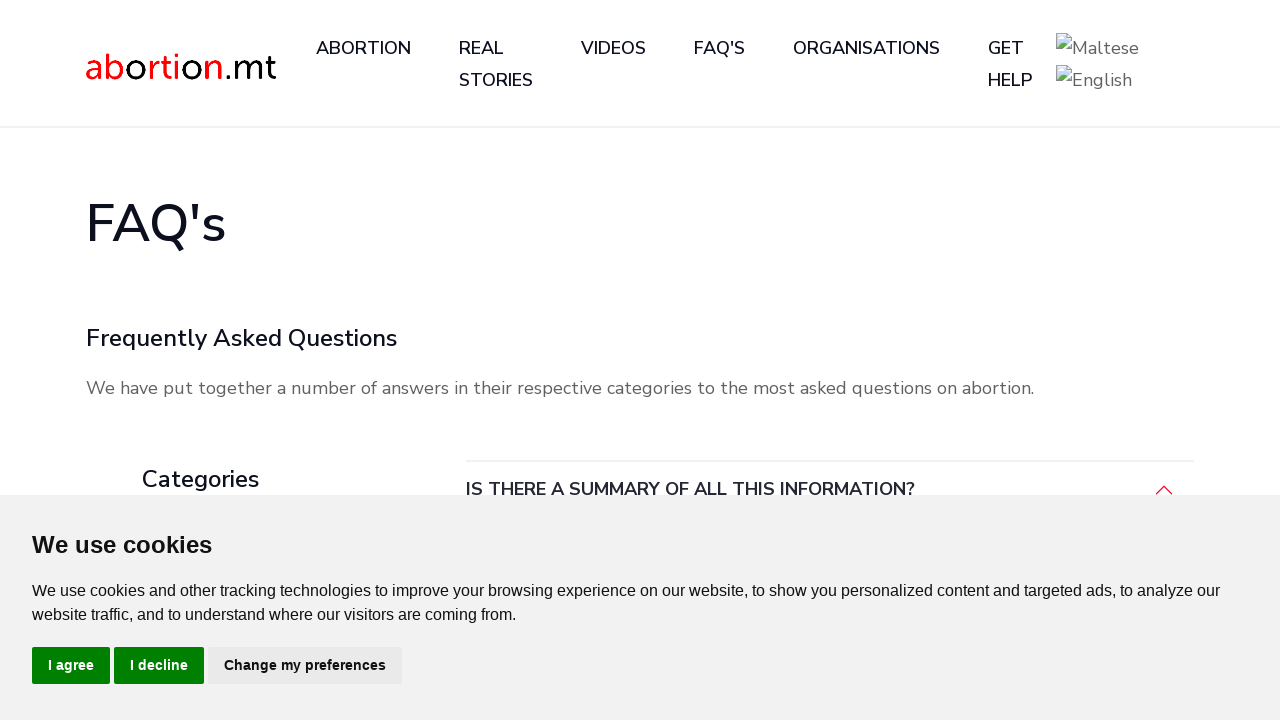

--- FILE ---
content_type: text/html; charset=UTF-8
request_url: https://www.abortion.mt/faqs/procedures-summary
body_size: 5182
content:
<!DOCTYPE html>
<html lang="en">
<head>
    <title>Procedures Summarised | abortion.mt</title>
<meta charset="UTF-8" />
<meta name="language" content="EN" />
<meta http-equiv="X-UA-Compatible" content="IE=edge" />
<meta name="viewport" content="width=device-width, initial-scale=1" />

<meta name="description" content="abortion.mt is an initiative to address the real facts about abortion in Malta by providing information, real stories and frequently asked questions.">
<meta name="keywords" content="abortion malta, abortion, termination of pregnancy, women’s health, post-abortion, abortion clinic, pregnancy, medical abortion, abortion pills, surgical abortion, abortion pill reversal, abortion risks, adoption malta">
<meta name="robots" content="index,follow" />
<meta name="canonical" content="https://www.abortion.mt/faqs/procedures-summary" />

<base href="/">

<!-- Favicon -->
<link rel="icon" href="/assets/upload/images/favicon.png" sizes="any" />
<link rel="apple-touch-icon" href="/assets/upload/images/favicon.png">

<!-- Main CSS -->
<link href="css/styles.css" rel="stylesheet" />
<link href="css/style.css?v=1677947673" rel="stylesheet" />
<link href="css/custom.css?v=1677947673" rel="stylesheet" />

<meta property="og:type" content="website">
<meta property="og:url" content="https://www.abortion.mt/faqs/procedures-summary">
<meta property="og:title" content="abortion.mt - Procedures Summarised">
<meta property="og:description" content="abortion.mt is an initiative to address the real facts about abortion in Malta by providing information, real stories and frequently asked questions.">
<meta property="og:site_name" content="abortion.mt">
<meta property="og:image" itemprop="image" content="https://www.abortion.mt/">

<meta name="twitter:card" content="summary">
<meta name="twitter:site" content="abortion.mt">
<meta name="twitter:url" content="https://www.abortion.mt/faqs/procedures-summary">
<meta name="twitter:title" content="abortion.mt - Procedures Summarised">
<meta name="twitter:description" content="abortion.mt is an initiative to address the real facts about abortion in Malta by providing information, real stories and frequently asked questions.">
<meta name="twitter:image" content="https://www.abortion.mt/">

<script type="text/javascript" src="//www.freeprivacypolicy.com/public/cookie-consent/4.1.0/cookie-consent.js" charset="UTF-8"></script>
<script type="text/javascript" charset="UTF-8">
document.addEventListener('DOMContentLoaded', function () {
cookieconsent.run({"notice_banner_type":"simple","consent_type":"express","palette":"light","language":"en","page_load_consent_levels":["strictly-necessary"],"notice_banner_reject_button_hide":false,"preferences_center_close_button_hide":false,"page_refresh_confirmation_buttons":false,"website_name":"Abortion.mt","website_privacy_policy_url":"https://www.abortion.mt/privacy-policy"});
});
</script>

<!-- Google tag Manager -->
<!-- Google tag (gtag.js) -->
<script type="text/plain" data-cookie-consent="tracking" async src="https://www.googletagmanager.com/gtag/js?id=G-7F542FQLLC"></script>
<script type="text/plain" data-cookie-consent="tracking">
  window.dataLayer = window.dataLayer || [];
  function gtag(){dataLayer.push(arguments);}
  gtag('js', new Date());

  gtag('config', 'G-7F542FQLLC');
</script>
<!-- end of Google tag Manager-->

<noscript>Cookie Consent by <a href="https://www.freeprivacypolicy.com/" rel="noopener">Free Privacy Policy Generator</a></noscript>

<script type="application/ld+json">
	{
	"@context": "https://schema.org/",
	"@type": "Organization",
	"url": "https://www.abortion.mt/",
	"logo": "https://www.abortion.mt/assets/upload/images/logo.png",
	"name": "abortion.mt"
	}
</script>
</head>
<body>
  <!-- preloader start -->
<div id="preloader">
    <div class="circles-animation">
      <div class="circle-1"></div>
      <div class="circle-2"></div>
    </div>
</div>
<!-- preloader end -->
  <header id="site-header">
    <nav class="navbar navbar-expand-lg navbar-light">
      <div class="container">
        <div class="navbar-brand">
          <!-- LOGO -->
          <a href="https://www.abortion.mt/">
            <img class="logo" src="/assets/upload/images/logo.png" alt="https://www.abortion.mt/" title="https://www.abortion.mt/" />
          </a>
          <!-- /LOGO -->
        </div><!-- /.offcanvas-brand -->
        <div class="navbar-collapse offcanvas-collapse" id="main-navigation">
          <div class="offcanvas-header mb-2 d-lg-none d-xl-none d-xxl-none">
            <a href="https://www.abortion.mt/">
              <img src="/assets/upload/images/logo.png" width="140" alt="abortion.mt">
            </a>
            <button type="button" class="btn-close offcanvas-close" aria-label="Close"></button>
          </div>
          
          <!-- MENU LIST -->
          <ul class="navbar-nav ms-auto mb-lg-0"><li class="nav-item">
    <a class="nav-link" href="abortion">Abortion</a>
</li><li class="nav-item">
    <a class="nav-link" href="real-stories/">Real Stories</a>
</li><li class="nav-item">
    <a class="nav-link" href="videos/">Videos</a>
</li><li class="nav-item">
    <a class="nav-link" href="faqs/">FAQ's</a>
</li><li class="nav-item">
    <a class="nav-link" href="organisations">Organisations</a>
</li><li class="nav-item">
    <a class="nav-link" href="get-help">Get Help</a>
</li></ul>
        </div>
        
        <div id="google_translate_element"></div>

        <script type="text/javascript">
        function googleTranslateElementInit() {
          new google.translate.TranslateElement({pageLanguage: 'en'}, 'google_translate_element');
        }
        </script>
        
        <script type="text/javascript" src="//translate.google.com/translate_a/element.js?cb=googleTranslateElementInit"></script>

        <div class="navbar-extra ms-auto lang-selector">
          <ul class="list-inline mb-0">
              <li class="list-inline-item mb-0">
                <a onclick="doGTranslate('mt');" title="Maltese">
    <img src="assets/components/lingua/icons/flags/gif/mt.gif" alt="Maltese">
</a><a onclick="doGTranslate('en');" title="English">
    <img src="assets/components/lingua/icons/flags/gif/gb.gif" alt="English">
</a>
              </li>
          </ul>
        </div><!-- /.navbar-extra -->

        <script type="text/javascript">
        function GTranslateGetCurrentLang() {var keyValue = document.cookie.match('(^|;) ?googtrans=([^;]*)(;|$)');return keyValue ? keyValue[2].split('/')[2] : null;}
        function GTranslateFireEvent(element,event){try{if(document.createEventObject){var evt=document.createEventObject();element.fireEvent('on'+event,evt)}else{var evt=document.createEvent('HTMLEvents');evt.initEvent(event,true,true);element.dispatchEvent(evt)}}catch(e){}}
        
        function doGTranslate(lang) {
            console.log(lang);
           var teCombo;
            var sel = document.getElementsByTagName('select');
            for (var i = 0; i < sel.length; i++)
                if (sel[i].className == 'goog-te-combo') teCombo = sel[i];
            
                teCombo.value = lang;
                GTranslateFireEvent(teCombo, 'change');
                GTranslateFireEvent(teCombo, 'change')
        }
        </script>
        
        <!-- /EXTARS -->
        <!-- HAMBURGER BTN -->
        <button class="navbar-hamburger ms-4 d-lg-none d-xl-none d-xxl-none" type="button" data-offcanvas-toggle="offcanvas" aria-label="Toggle navigation">
          <span></span>
        </button>
        <!-- /HAMBURGER BTN -->
      </div><!-- /.container -->
    </nav><!-- /.navbar -->
</header><!-- /#site-header -->
  
  <section class="pt-lg-8 pt-4" data-scroll-section='true'>
    <div class="container">
      <div class="section-heading">
        <h2 class="section-title h2">FAQ's</h2>
      </div>
    </div>
  </section>
  
  <!-- /.section-->
  <section class="section portfolio-section pb-lg-15 pb-5 pt-0 border-bottom border-2 border-light faqs" data-scroll-section="true">
    <div class="container">
      <div class="row">
        <div class="col-md-12 mb-5">
            <h3>Frequently Asked Questions</h3>
<p>We have put together a number of answers in their respective categories to the most asked questions on abortion.</p>
        </div>
        <div class="col-lg-4">
          <div class="d-md-flex flex-column ms-lg-7 h-100 align-items-start">
              <h3>Categories</h3>
            <ul class="portfolio-filter nav tabs-nav list-nav hover-circle flex-column mb-4"><li class="nav-item">
    <a href="faqs/what-is-abortion" class=" text-uppercase faq1">What is abortion?</a>
</li>
<style>
.faq1:before {
    background-color: #4374fb !important;
}
</style><li class="nav-item">
    <a href="faqs/medical-abortion-/-pills" class=" text-uppercase faq2">Medical Abortion / Pills</a>
</li>
<style>
.faq2:before {
    background-color: #4374fb !important;
}
</style><li class="nav-item">
    <a href="faqs/surgical-abortion" class=" text-uppercase faq3">Surgical Abortion</a>
</li>
<style>
.faq3:before {
    background-color: #4374fb !important;
}
</style><li class="nav-item">
    <a href="faqs/procedures-summary" class="active text-uppercase faq4">Procedures Summarised</a>
</li>
<style>
.faq4:before {
    background-color: #4374fb !important;
}
</style><li class="nav-item">
    <a href="faqs/risks-complications" class=" text-uppercase faq5">Risks - Complications</a>
</li>
<style>
.faq5:before {
    background-color: #f55a8d !important;
}
</style><li class="nav-item">
    <a href="faqs/risks-ectopic" class=" text-uppercase faq6">Risks - Ectopic</a>
</li>
<style>
.faq6:before {
    background-color: #f55a8d !important;
}
</style><li class="nav-item">
    <a href="faqs/risks-life-in-danger" class=" text-uppercase faq7">Risks - Life in Danger</a>
</li>
<style>
.faq7:before {
    background-color: #f55a8d !important;
}
</style><li class="nav-item">
    <a href="faqs/reversal" class=" text-uppercase faq8">Reversal</a>
</li>
<style>
.faq8:before {
    background-color: #fda929 !important;
}
</style><li class="nav-item">
    <a href="faqs/post-abortion" class=" text-uppercase faq9">Post Abortion</a>
</li>
<style>
.faq9:before {
    background-color: #a17def !important;
}
</style><li class="nav-item">
    <a href="faqs/law-in-malta" class=" text-uppercase faq10">Law in Malta</a>
</li>
<style>
.faq10:before {
    background-color: #fc4229 !important;
}
</style><li class="nav-item">
    <a href="faqs/other-options" class=" text-uppercase faq11">Other Options</a>
</li>
<style>
.faq11:before {
    background-color: #fed33e !important;
}
</style></ul>
          </div>
        </div>
        <!-- /.col-lg-4 -->
        <div class="col-lg-8">
          <div class="row">
            <div class="col-12">
              <div class="grid portfolio-grid">
                <div class="row">
                    <div class="accordion" id="accordionExample2">
                      <div class="accordion-item">
    <h2 class="accordion-header" id="headingOne1">
        <button class="accordion-button " type="button" data-bs-toggle="collapse" data-bs-target="#collapseOne1" aria-expanded="false" aria-controls="collapseOne1">Is there a summary of all this information?</button>
    </h2>
    <div id="collapseOne1" class="accordion-collapse collapse show" aria-labelledby="headingOne1" data-bs-parent="#accordionExample2">
        <div class="accordion-body">
          <p class="p1">This is a lot of information to take in. Here is a summary of the options and timings involved:</p>
<table class="t1" style="height: 394px; width: 100%;" cellspacing="0" cellpadding="0">
<tbody>
<tr style="height: 50px;">
<td class="td1" style="width: 12.5896%; height: 50px;" valign="top">
<p class="p1"><strong>Abortion method</strong></p>
</td>
<td class="td2" style="width: 11.8012%; height: 50px;" valign="top">
<p class="p1"><strong>Timing</strong></p>
</td>
<td class="td3" style="width: 13.1281%; height: 50px;" valign="top">
<p class="p1"><strong>Method/ Name</strong></p>
</td>
<td class="td4" style="width: 62.0372%; height: 50px;" valign="top">
<p class="p1"><strong>Other details</strong></p>
</td>
</tr>
<tr style="height: 102px;">
<td class="td5" style="width: 12.5896%; height: 102px; text-align: center;" valign="top">
<p><strong>Medical / <br />abortion pills</strong></p>
</td>
<td class="td6" style="width: 11.8012%; height: 102px;" valign="top">
<p class="p1" style="text-align: center;">0-10+ weeks<br /><br />(1<span class="s1"><sup>st</sup></span> Trimester)</p>
</td>
<td class="td7" style="width: 13.1281%; height: 102px;" valign="top">
<p class="p1" style="text-align: center;">Two types of pills:</p>
<ul class="ul1">
<li class="li1" style="text-align: left;"><strong>Mifepristone </strong>(one tablet)</li>
<li class="li1" style="text-align: left;"><strong>Misoprostol </strong>(four to eight tablets)</li>
</ul>
</td>
<td class="td8" style="width: 62.0372%; height: 102px;" valign="top">
<ul class="ul1">
<li class="li1" style="text-align: left;"><strong>Mifepristone</strong> (also known as Mifegynae, Mifeprex, or RU-486)</li>
<li class="li1" style="text-align: left;"><strong>Misoprostol </strong>(also known as Cytotec or Misodel)</li>
</ul>
</td>
</tr>
<tr style="height: 102px;">
<td class="td9" style="width: 12.5896%; height: 102px; text-align: center;" valign="top">
<p><strong>Surgical&nbsp;<br /></strong><span class="s2"><strong>procedures</strong></span></p>
</td>
<td class="td10" style="width: 11.8012%; height: 102px;" valign="top">
<p class="p1" style="text-align: center;">5 - 14+ weeks<br /><br />(1<span class="s1"><sup>st</sup></span> Trimester)</p>
</td>
<td class="td11" style="width: 13.1281%; height: 102px; text-align: center;" valign="top">
<p class="p1"><span class="s1"><strong>Pills + anaesthetic + suction <br />(vacuum aspiration)</strong></span></p>
<p class="p2">&nbsp;</p>
</td>
<td class="td12" style="width: 62.0372%; height: 102px;" valign="top">
<p class="p1" style="text-align: left;">&nbsp; Also known as:</p>
<ul class="ul1">
<li class="li1" style="text-align: left;"><strong>Suction </strong>or</li>
<li class="li1" style="text-align: left;"><strong>Aspiration D&amp;C </strong>(Dilation &amp; Curettage)</li>
</ul>
</td>
</tr>
<tr style="height: 68px; text-align: center;">
<td class="td13" style="width: 12.5896%; height: 68px;" valign="top">
<p style="text-align: center;">&nbsp;</p>
</td>
<td class="td14" style="width: 11.8012%; height: 68px;" valign="top">
<p class="p1" style="text-align: center;">14 - 22 weeks<br /><br />(2<span class="s1"><sup>nd</sup></span> Trimester)</p>
</td>
<td class="td15" style="width: 13.1281%; height: 68px;" valign="top">
<p class="p1"><span class="s1"><strong>Pills + anaesthetic + suction<br />(dilation and evacuation (D&amp;E))</strong></span></p>
</td>
<td class="td16" style="width: 62.0372%; height: 68px;" valign="top">
<p class="p1" style="text-align: left;">&nbsp; Uses forceps and suction</p>
</td>
</tr>
<tr style="height: 72px; text-align: center;">
<td class="td17" style="width: 12.5896%; height: 72px;" valign="top">
<p class="p2">&nbsp;</p>
</td>
<td class="td18" style="width: 11.8012%; height: 72px;" valign="top">
<p class="p1" style="text-align: center;">23+ weeks<br /><br />(3<span class="s1"><sup>rd</sup></span> Trimester)</p>
</td>
<td class="td19" style="width: 13.1281%; height: 72px;" valign="top">
<p class="p1"><span class="s1"><strong>Pills + anaesthetic + lethal injection + <br />Induced/ Labour Induction + D&amp;E</strong></span></p>
</td>
<td class="td20" style="width: 62.0372%; height: 72px;" valign="top">
<p class="p1" style="text-align: left;"><span class="s1">&nbsp; Uses lethal injection and induced labour <br />&nbsp; (plus D&amp;E if required)</span></p>
</td>
</tr>
</tbody>
</table>
<p class="p1"><br /><br /></p>
        </div>
    </div>
</div>
                    </div>
                </div>
              </div>
            </div>
          </div>
        </div>
      </div>
    </div>
  </section>
  
  

  
  <footer class="site-footer section text-inverse border-top border-2 border-light" data-scroll-section='true'>
    <div class="container">
      <div class="row">
        <div class="col-md-3 col-sm-12 mb-md-3 mb-lg-0">
          <div class="footer-widget">
            <a href="https://www.abortion.mt/" class="logo-footer">
              <img src="/assets/upload/images/logo.png" alt="abortion.mt" title="abortion.mt" />
            </a>
            <p class="fs-16 mt-4">abortion.mt is an initiative to address the real facts about abortion in Malta by providing information, real stories and frequently asked questions. It is a project of LifeLine Malta.</p>
          </div>
        </div>
        <div class="col-md-3 col-sm-6 mt-3 mt-md-0 mb-md-3 mb-lg-0">
          <div class="footer-widget">
            <h5 class="widget-title">Useful Links</h5>
            <ul class="list-unstyled menu-list"><li>
    <a href="privacy-policy">Privacy Policy</a>
</li><li>
    <a href="disclaimer">Disclaimer</a>
</li><li>
    <a href="sitemap">Sitemap</a>
</li></ul>
          </div>
        </div>
        <div class="col-md-3 col-sm-6 mt-3 mt-md-0 mb-md-3 mb-lg-0">
          <div class="footer-widget">
            <h5 class="widget-title">About Us</h5>
            <ul class="list-unstyled menu-list"><li>
    <a href="abortion">Abortion</a>
</li><li>
    <a href="real-stories/">Real Stories</a>
</li><li>
    <a href="videos/">Videos</a>
</li><li>
    <a href="faqs/">FAQ's</a>
</li><li>
    <a href="organisations">Organisations</a>
</li><li>
    <a href="get-help">Get Help</a>
</li></ul>
          </div>
        </div>
        
        <div class="col-md-3 mt-3 mt-md-0 mb-md-3 mb-lg-0">
            <div class="footer-widget">
            <h5 class="widget-title">Contact Us</h5>
          <div class="footer-widget">
            <ul class="icon-list mb-0">
              <li>
                <span>
                  <svg width="22" height="18" viewBox="0 0 22 18" fill="none" xmlns="http://www.w3.org/2000/svg">
                    <path d="M3 1H19C20.1 1 21 1.9 21 3V15C21 16.1 20.1 17 19 17H3C1.9 17 1 16.1 1 15V3C1 1.9 1.9 1 3 1Z" stroke="#0C0F1E" stroke-opacity="0.6" stroke-width="2" stroke-linecap="round" stroke-linejoin="round" />
                    <path d="M21 3L11 10L1 3" stroke="#0C0F1E" stroke-opacity="0.6" stroke-width="2" stroke-linecap="round" stroke-linejoin="round" />
                  </svg>
                </span>
                <span><a href="mailto:info@abortion.mt">info@abortion.mt</a></span>
              </li>
            </ul>
          </div>
        </div>
        </div>
      </div>
    </div>
</footer>
  <a href="mailto:info@abortion.mt">
    <div class="scroll-btn-down">
        <button class="scroll-btn-container">
          <span class="scroll-btn-wrapper">
              <svg width="22" height="18" viewBox="0 0 22 18" fill="none" xmlns="http://www.w3.org/2000/svg">
                <path d="M3 1H19C20.1 1 21 1.9 21 3V15C21 16.1 20.1 17 19 17H3C1.9 17 1 16.1 1 15V3C1 1.9 1.9 1 3 1Z" stroke="#ff0027" stroke-opacity="0.6" stroke-width="2" stroke-linecap="round" stroke-linejoin="round"></path>
                <path d="M21 3L11 10L1 3" stroke="#ff0027" stroke-opacity="0.6" stroke-width="2" stroke-linecap="round" stroke-linejoin="round"></path>
              </svg>
          </span>
        </button>
    </div>
</a>
  <script src="js/lib/jquery.min.js"></script>
<script src="js/lib/bootstrap.bundle.min.js"></script>
<script src="js/lib/swiper-bundle.min.js"></script>
<script src="js/lib/counterup2.min.js"></script>
<script src="js/main.js?v=1677947673"></script>




  
  <script>
  $(document).ready(function(){
      $('#accordionExample2 .accordion-collapse').on('shown.bs.collapse', function () {

        var panel = $(this).closest('.accordion-item');
    
        $('html, body').animate({
            scrollTop: panel.offset().top - 130
        }, 200);
      });
   });
  </script>
</body>
</html>

--- FILE ---
content_type: text/css
request_url: https://www.abortion.mt/css/style.css?v=1677947673
body_size: 44072
content:
@import"https://fonts.googleapis.com/css2?family=Nunito+Sans:wght@200;300;400;600;700;800;900&display=swap";:root{--bs-blue:#0d6efd;--bs-indigo:#6610f2;--bs-purple:#6f42c1;--bs-pink:#d63384;--bs-red:#dc3545;--bs-orange:#fd7e14;--bs-yellow:#ffc107;--bs-green:#198754;--bs-teal:#20c997;--bs-cyan:#0dcaf0;--bs-white:#fff;--bs-gray:#6d6f78;--bs-gray-dark:#3d3f4b;--bs-gray-100:#e7e7e9;--bs-gray-200:#cecfd2;--bs-gray-300:#b7b7bc;--bs-gray-400:#9e9fa5;--bs-gray-500:#86878f;--bs-gray-600:#6d6f78;--bs-gray-700:#555762;--bs-gray-800:#3d3f4b;--bs-gray-900:#252735;--bs-primary:#ff0027;--bs-secondary:#0c0f1e;--bs-success:#3aa65e;--bs-info:#546ef0;--bs-warning:#fa9f19;--bs-danger:#d93936;--bs-light:#f3f3f4;--bs-dark:#252735;--bs-primary-rgb:255,0,39;--bs-secondary-rgb:12,15,30;--bs-success-rgb:58,166,94;--bs-info-rgb:84,110,240;--bs-warning-rgb:250,159,25;--bs-danger-rgb:217,57,54;--bs-light-rgb:243,243,244;--bs-dark-rgb:37,39,53;--bs-white-rgb:255,255,255;--bs-black-rgb:12,15,30;--bs-body-color-rgb:158,159,165;--bs-body-bg-rgb:255,255,255;--bs-font-sans-serif:system-ui,-apple-system,"Segoe UI",Roboto,"Helvetica Neue",Arial,"Noto Sans","Liberation Sans",sans-serif,"Apple Color Emoji","Segoe UI Emoji","Segoe UI Symbol","Noto Color Emoji";--bs-font-monospace:SFMono-Regular,Menlo,Monaco,Consolas,"Liberation Mono","Courier New",monospace;--bs-gradient:linear-gradient(180deg,hsla(0,0%,100%,.15),hsla(0,0%,100%,0));--bs-body-font-family:Nunito Sans,sans-serif;--bs-body-font-size:1.125rem;--bs-body-font-weight:400;--bs-body-line-height:1.75;--bs-body-color:#9e9fa5;--bs-body-bg:#fff}*,:after,:before{box-sizing:border-box}@media(prefers-reduced-motion:no-preference){:root{scroll-behavior:smooth}}body{-webkit-text-size-adjust:100%;-webkit-tap-highlight-color:rgba(12,15,30,0);background-color:var(--bs-body-bg);color:var(--bs-body-color);font-family:var(--bs-body-font-family);font-size:var(--bs-body-font-size);font-weight:var(--bs-body-font-weight);line-height:var(--bs-body-line-height);margin:0;text-align:var(--bs-body-text-align)}hr{background-color:currentColor;border:0;color:#e7e7e9;margin:1rem 0;opacity:.5}hr:not([size]){height:1px}.h1,.h2,.h3,.h4,.h5,.h6,h1,h2,h3,h4,h5,h6{color:#0c0f1e;font-weight:600;line-height:1.5;margin-bottom:1rem;margin-top:0}p{margin-bottom:1rem;margin-top:0}abbr[data-bs-original-title],abbr[title]{cursor:help;-webkit-text-decoration:underline dotted;text-decoration:underline dotted;-webkit-text-decoration-skip-ink:none;text-decoration-skip-ink:none}address{font-style:normal;line-height:inherit;margin-bottom:1rem}ol,ul{padding-left:2rem}dl,ol,ul{margin-bottom:1rem;margin-top:0}ol ol,ol ul,ul ol,ul ul{margin-bottom:0}dt{font-weight:700}dd{margin-bottom:.5rem;margin-left:0}blockquote{margin:0 0 1rem}b,strong{font-weight:bolder}.small,small{font-size:.875rem}.mark,mark{background-color:#fdbaba;padding:.2em}sub,sup{font-size:.75rem;line-height:0;position:relative;vertical-align:baseline}sub{bottom:-.25em}sup{top:-.5em}a:hover{color:#0c0f1e}a:not([href]):not([class]),a:not([href]):not([class]):hover{color:inherit;text-decoration:none}code,kbd,pre,samp{direction:ltr;font-family:var(--bs-font-monospace);font-size:1em;unicode-bidi:bidi-override}pre{display:block;font-size:.875rem;margin-bottom:1rem;margin-top:0;overflow:auto}pre code{color:inherit;font-size:inherit;word-break:normal}code{word-wrap:break-word;color:#d63384;font-size:.875rem}a>code{color:inherit}kbd{background-color:#252735;border-radius:.2rem;color:#fff;font-size:.875rem;padding:.2rem .4rem}kbd kbd{font-size:1em;font-weight:700;padding:0}figure{margin:0 0 1rem}img,svg{vertical-align:middle}table{border-collapse:collapse;caption-side:bottom}caption{color:#c2c3c8;padding-bottom:.5rem;padding-top:.5rem;text-align:left}th{font-weight:600;text-align:inherit;text-align:-webkit-match-parent}tbody,td,tfoot,th,thead,tr{border:0 solid;border-color:inherit}label{display:inline-block}button{border-radius:0}button:focus:not(:focus-visible){outline:0}button,input,optgroup,select,textarea{font-family:inherit;font-size:inherit;line-height:inherit;margin:0}button,select{text-transform:none}[role=button]{cursor:pointer}select{word-wrap:normal}select:disabled{opacity:1}[list]::-webkit-calendar-picker-indicator{display:none}[type=button],[type=reset],[type=submit],button{-webkit-appearance:button}[type=button]:not(:disabled),[type=reset]:not(:disabled),[type=submit]:not(:disabled),button:not(:disabled){cursor:pointer}::-moz-focus-inner{border-style:none;padding:0}textarea{resize:vertical}fieldset{border:0;margin:0;min-width:0;padding:0}legend{float:left;font-size:calc(1.275rem + .3vw);line-height:inherit;margin-bottom:.5rem;padding:0;width:100%}@media(min-width:1200px){legend{font-size:1.5rem}}legend+*{clear:left}::-webkit-datetime-edit-day-field,::-webkit-datetime-edit-fields-wrapper,::-webkit-datetime-edit-hour-field,::-webkit-datetime-edit-minute,::-webkit-datetime-edit-month-field,::-webkit-datetime-edit-text,::-webkit-datetime-edit-year-field{padding:0}::-webkit-inner-spin-button{height:auto}[type=search]{-webkit-appearance:textfield;outline-offset:-2px}::-webkit-search-decoration{-webkit-appearance:none}::-webkit-color-swatch-wrapper{padding:0}::file-selector-button{font:inherit}::-webkit-file-upload-button{-webkit-appearance:button;font:inherit}output{display:inline-block}iframe{border:0}summary{cursor:pointer;display:list-item}progress{vertical-align:baseline}[hidden]{display:none!important}.lead{font-size:calc(1.2625rem + .15vw);font-weight:300}@media(min-width:1200px){.lead{font-size:1.375rem}}.display-1{font-size:calc(2.05rem + 9.6vw);font-weight:400;line-height:1.5}@media(min-width:1200px){.display-1{font-size:9.25rem}}.display-2{font-size:calc(1.95rem + 8.4vw);font-weight:400;line-height:1.5}@media(min-width:1200px){.display-2{font-size:8.25rem}}.display-3{font-size:calc(1.85rem + 7.2vw);font-weight:400;line-height:1.5}@media(min-width:1200px){.display-3{font-size:7.25rem}}.display-4{font-size:calc(1.75rem + 6vw);font-weight:400;line-height:1.5}@media(min-width:1200px){.display-4{font-size:6.25rem}}.display-5{font-size:calc(1.65rem + 4.8vw);font-weight:400;line-height:1.5}@media(min-width:1200px){.display-5{font-size:5.25rem}}.display-6{font-size:calc(1.55rem + 3.6vw);font-weight:400;line-height:1.5}@media(min-width:1200px){.display-6{font-size:4.25rem}}.list-inline,.list-unstyled{padding-left:0}.list-inline{list-style:none}.list-inline-item{display:inline-block}.list-inline-item:not(:last-child){margin-right:.5rem}.initialism{font-size:.875rem;text-transform:uppercase}.blockquote{font-size:1.125rem}.blockquote,.blockquote>:last-child{margin-bottom:0}.blockquote-footer{color:#9e9fa5;font-size:.875rem;margin-bottom:0;margin-top:0}.blockquote-footer:before{content:"— "}.img-fluid,.img-thumbnail{height:auto;max-width:100%}.img-thumbnail{background-color:#fff;border:1px solid #b7b7bc;border-radius:.25rem;padding:.25rem}.figure{display:inline-block}.figure-img{line-height:1;margin-bottom:.5rem}.figure-caption{color:#6d6f78;font-size:.875rem}.container,.container-fluid,.container-lg,.container-md,.container-sm,.container-xl,.container-xxl{margin-left:auto;margin-right:auto;padding-left:var(--bs-gutter-x,1rem);padding-right:var(--bs-gutter-x,1rem);width:100%}@media(min-width:576px){.container,.container-sm{max-width:540px}}@media(min-width:768px){.container,.container-md,.container-sm{max-width:720px}}@media(min-width:992px){.container,.container-lg,.container-md,.container-sm{max-width:960px}}@media(min-width:1200px){.container,.container-lg,.container-md,.container-sm,.container-xl{max-width:1140px}}@media(min-width:1400px){.container,.container-lg,.container-md,.container-sm,.container-xl,.container-xxl{max-width:1320px}}.row{--bs-gutter-x:2rem;--bs-gutter-y:0;display:flex;flex-wrap:wrap;margin-left:calc(var(--bs-gutter-x)*-.5);margin-right:calc(var(--bs-gutter-x)*-.5);margin-top:calc(var(--bs-gutter-y)*-1)}.row>*{flex-shrink:0;margin-top:var(--bs-gutter-y);max-width:100%;padding-left:calc(var(--bs-gutter-x)*.5);padding-right:calc(var(--bs-gutter-x)*.5);width:100%}.col{flex:1 0 0%}.row-cols-auto>*{flex:0 0 auto;width:auto}.row-cols-1>*{flex:0 0 auto;width:100%}.row-cols-2>*{flex:0 0 auto;width:50%}.row-cols-3>*{flex:0 0 auto;width:33.3333333333%}.row-cols-4>*{flex:0 0 auto;width:25%}.row-cols-5>*{flex:0 0 auto;width:20%}.row-cols-6>*{flex:0 0 auto;width:16.6666666667%}.col-auto{flex:0 0 auto;width:auto}.col-1{flex:0 0 auto;width:8.33333333%}.col-2{flex:0 0 auto;width:16.66666667%}.col-3{flex:0 0 auto;width:25%}.col-4{flex:0 0 auto;width:33.33333333%}.col-5{flex:0 0 auto;width:41.66666667%}.col-6{flex:0 0 auto;width:50%}.col-7{flex:0 0 auto;width:58.33333333%}.col-8{flex:0 0 auto;width:66.66666667%}.col-9{flex:0 0 auto;width:75%}.col-10{flex:0 0 auto;width:83.33333333%}.col-11{flex:0 0 auto;width:91.66666667%}.col-12{flex:0 0 auto;width:100%}.offset-1{margin-left:8.33333333%}.offset-2{margin-left:16.66666667%}.offset-3{margin-left:25%}.offset-4{margin-left:33.33333333%}.offset-5{margin-left:41.66666667%}.offset-6{margin-left:50%}.offset-7{margin-left:58.33333333%}.offset-8{margin-left:66.66666667%}.offset-9{margin-left:75%}.offset-10{margin-left:83.33333333%}.offset-11{margin-left:91.66666667%}.g-0,.gx-0{--bs-gutter-x:0}.g-0,.gy-0{--bs-gutter-y:0}.g-1,.gx-1{--bs-gutter-x:0.5rem}.g-1,.gy-1{--bs-gutter-y:0.5rem}.g-2,.gx-2{--bs-gutter-x:1rem}.g-2,.gy-2{--bs-gutter-y:1rem}.g-3,.gx-3{--bs-gutter-x:1.5rem}.g-3,.gy-3{--bs-gutter-y:1.5rem}.g-4,.gx-4{--bs-gutter-x:2rem}.g-4,.gy-4{--bs-gutter-y:2rem}.g-5,.gx-5{--bs-gutter-x:2.5rem}.g-5,.gy-5{--bs-gutter-y:2.5rem}.g-6,.gx-6{--bs-gutter-x:3rem}.g-6,.gy-6{--bs-gutter-y:3rem}.g-7,.gx-7{--bs-gutter-x:3.5rem}.g-7,.gy-7{--bs-gutter-y:3.5rem}.g-8,.gx-8{--bs-gutter-x:4rem}.g-8,.gy-8{--bs-gutter-y:4rem}.g-9,.gx-9{--bs-gutter-x:4.5rem}.g-9,.gy-9{--bs-gutter-y:4.5rem}.g-10,.gx-10{--bs-gutter-x:5rem}.g-10,.gy-10{--bs-gutter-y:5rem}.g-11,.gx-11{--bs-gutter-x:5.5rem}.g-11,.gy-11{--bs-gutter-y:5.5rem}.g-12,.gx-12{--bs-gutter-x:6rem}.g-12,.gy-12{--bs-gutter-y:6rem}.g-13,.gx-13{--bs-gutter-x:6.5rem}.g-13,.gy-13{--bs-gutter-y:6.5rem}.g-14,.gx-14{--bs-gutter-x:7rem}.g-14,.gy-14{--bs-gutter-y:7rem}.g-15,.gx-15{--bs-gutter-x:7.5rem}.g-15,.gy-15{--bs-gutter-y:7.5rem}.g-16,.gx-16{--bs-gutter-x:8rem}.g-16,.gy-16{--bs-gutter-y:8rem}.g-17,.gx-17{--bs-gutter-x:8.5rem}.g-17,.gy-17{--bs-gutter-y:8.5rem}.g-18,.gx-18{--bs-gutter-x:9rem}.g-18,.gy-18{--bs-gutter-y:9rem}.g-19,.gx-19{--bs-gutter-x:9.5rem}.g-19,.gy-19{--bs-gutter-y:9.5rem}.g-20,.gx-20{--bs-gutter-x:10rem}.g-20,.gy-20{--bs-gutter-y:10rem}.g-21,.gx-21{--bs-gutter-x:10.5rem}.g-21,.gy-21{--bs-gutter-y:10.5rem}.g-22,.gx-22{--bs-gutter-x:11rem}.g-22,.gy-22{--bs-gutter-y:11rem}@media(min-width:576px){.col-sm{flex:1 0 0%}.row-cols-sm-auto>*{flex:0 0 auto;width:auto}.row-cols-sm-1>*{flex:0 0 auto;width:100%}.row-cols-sm-2>*{flex:0 0 auto;width:50%}.row-cols-sm-3>*{flex:0 0 auto;width:33.3333333333%}.row-cols-sm-4>*{flex:0 0 auto;width:25%}.row-cols-sm-5>*{flex:0 0 auto;width:20%}.row-cols-sm-6>*{flex:0 0 auto;width:16.6666666667%}.col-sm-auto{flex:0 0 auto;width:auto}.col-sm-1{flex:0 0 auto;width:8.33333333%}.col-sm-2{flex:0 0 auto;width:16.66666667%}.col-sm-3{flex:0 0 auto;width:25%}.col-sm-4{flex:0 0 auto;width:33.33333333%}.col-sm-5{flex:0 0 auto;width:41.66666667%}.col-sm-6{flex:0 0 auto;width:50%}.col-sm-7{flex:0 0 auto;width:58.33333333%}.col-sm-8{flex:0 0 auto;width:66.66666667%}.col-sm-9{flex:0 0 auto;width:75%}.col-sm-10{flex:0 0 auto;width:83.33333333%}.col-sm-11{flex:0 0 auto;width:91.66666667%}.col-sm-12{flex:0 0 auto;width:100%}.offset-sm-0{margin-left:0}.offset-sm-1{margin-left:8.33333333%}.offset-sm-2{margin-left:16.66666667%}.offset-sm-3{margin-left:25%}.offset-sm-4{margin-left:33.33333333%}.offset-sm-5{margin-left:41.66666667%}.offset-sm-6{margin-left:50%}.offset-sm-7{margin-left:58.33333333%}.offset-sm-8{margin-left:66.66666667%}.offset-sm-9{margin-left:75%}.offset-sm-10{margin-left:83.33333333%}.offset-sm-11{margin-left:91.66666667%}.g-sm-0,.gx-sm-0{--bs-gutter-x:0}.g-sm-0,.gy-sm-0{--bs-gutter-y:0}.g-sm-1,.gx-sm-1{--bs-gutter-x:0.5rem}.g-sm-1,.gy-sm-1{--bs-gutter-y:0.5rem}.g-sm-2,.gx-sm-2{--bs-gutter-x:1rem}.g-sm-2,.gy-sm-2{--bs-gutter-y:1rem}.g-sm-3,.gx-sm-3{--bs-gutter-x:1.5rem}.g-sm-3,.gy-sm-3{--bs-gutter-y:1.5rem}.g-sm-4,.gx-sm-4{--bs-gutter-x:2rem}.g-sm-4,.gy-sm-4{--bs-gutter-y:2rem}.g-sm-5,.gx-sm-5{--bs-gutter-x:2.5rem}.g-sm-5,.gy-sm-5{--bs-gutter-y:2.5rem}.g-sm-6,.gx-sm-6{--bs-gutter-x:3rem}.g-sm-6,.gy-sm-6{--bs-gutter-y:3rem}.g-sm-7,.gx-sm-7{--bs-gutter-x:3.5rem}.g-sm-7,.gy-sm-7{--bs-gutter-y:3.5rem}.g-sm-8,.gx-sm-8{--bs-gutter-x:4rem}.g-sm-8,.gy-sm-8{--bs-gutter-y:4rem}.g-sm-9,.gx-sm-9{--bs-gutter-x:4.5rem}.g-sm-9,.gy-sm-9{--bs-gutter-y:4.5rem}.g-sm-10,.gx-sm-10{--bs-gutter-x:5rem}.g-sm-10,.gy-sm-10{--bs-gutter-y:5rem}.g-sm-11,.gx-sm-11{--bs-gutter-x:5.5rem}.g-sm-11,.gy-sm-11{--bs-gutter-y:5.5rem}.g-sm-12,.gx-sm-12{--bs-gutter-x:6rem}.g-sm-12,.gy-sm-12{--bs-gutter-y:6rem}.g-sm-13,.gx-sm-13{--bs-gutter-x:6.5rem}.g-sm-13,.gy-sm-13{--bs-gutter-y:6.5rem}.g-sm-14,.gx-sm-14{--bs-gutter-x:7rem}.g-sm-14,.gy-sm-14{--bs-gutter-y:7rem}.g-sm-15,.gx-sm-15{--bs-gutter-x:7.5rem}.g-sm-15,.gy-sm-15{--bs-gutter-y:7.5rem}.g-sm-16,.gx-sm-16{--bs-gutter-x:8rem}.g-sm-16,.gy-sm-16{--bs-gutter-y:8rem}.g-sm-17,.gx-sm-17{--bs-gutter-x:8.5rem}.g-sm-17,.gy-sm-17{--bs-gutter-y:8.5rem}.g-sm-18,.gx-sm-18{--bs-gutter-x:9rem}.g-sm-18,.gy-sm-18{--bs-gutter-y:9rem}.g-sm-19,.gx-sm-19{--bs-gutter-x:9.5rem}.g-sm-19,.gy-sm-19{--bs-gutter-y:9.5rem}.g-sm-20,.gx-sm-20{--bs-gutter-x:10rem}.g-sm-20,.gy-sm-20{--bs-gutter-y:10rem}.g-sm-21,.gx-sm-21{--bs-gutter-x:10.5rem}.g-sm-21,.gy-sm-21{--bs-gutter-y:10.5rem}.g-sm-22,.gx-sm-22{--bs-gutter-x:11rem}.g-sm-22,.gy-sm-22{--bs-gutter-y:11rem}}@media(min-width:768px){.col-md{flex:1 0 0%}.row-cols-md-auto>*{flex:0 0 auto;width:auto}.row-cols-md-1>*{flex:0 0 auto;width:100%}.row-cols-md-2>*{flex:0 0 auto;width:50%}.row-cols-md-3>*{flex:0 0 auto;width:33.3333333333%}.row-cols-md-4>*{flex:0 0 auto;width:25%}.row-cols-md-5>*{flex:0 0 auto;width:20%}.row-cols-md-6>*{flex:0 0 auto;width:16.6666666667%}.col-md-auto{flex:0 0 auto;width:auto}.col-md-1{flex:0 0 auto;width:8.33333333%}.col-md-2{flex:0 0 auto;width:16.66666667%}.col-md-3{flex:0 0 auto;width:25%}.col-md-4{flex:0 0 auto;width:33.33333333%}.col-md-5{flex:0 0 auto;width:41.66666667%}.col-md-6{flex:0 0 auto;width:50%}.col-md-7{flex:0 0 auto;width:58.33333333%}.col-md-8{flex:0 0 auto;width:66.66666667%}.col-md-9{flex:0 0 auto;width:75%}.col-md-10{flex:0 0 auto;width:83.33333333%}.col-md-11{flex:0 0 auto;width:91.66666667%}.col-md-12{flex:0 0 auto;width:100%}.offset-md-0{margin-left:0}.offset-md-1{margin-left:8.33333333%}.offset-md-2{margin-left:16.66666667%}.offset-md-3{margin-left:25%}.offset-md-4{margin-left:33.33333333%}.offset-md-5{margin-left:41.66666667%}.offset-md-6{margin-left:50%}.offset-md-7{margin-left:58.33333333%}.offset-md-8{margin-left:66.66666667%}.offset-md-9{margin-left:75%}.offset-md-10{margin-left:83.33333333%}.offset-md-11{margin-left:91.66666667%}.g-md-0,.gx-md-0{--bs-gutter-x:0}.g-md-0,.gy-md-0{--bs-gutter-y:0}.g-md-1,.gx-md-1{--bs-gutter-x:0.5rem}.g-md-1,.gy-md-1{--bs-gutter-y:0.5rem}.g-md-2,.gx-md-2{--bs-gutter-x:1rem}.g-md-2,.gy-md-2{--bs-gutter-y:1rem}.g-md-3,.gx-md-3{--bs-gutter-x:1.5rem}.g-md-3,.gy-md-3{--bs-gutter-y:1.5rem}.g-md-4,.gx-md-4{--bs-gutter-x:2rem}.g-md-4,.gy-md-4{--bs-gutter-y:2rem}.g-md-5,.gx-md-5{--bs-gutter-x:2.5rem}.g-md-5,.gy-md-5{--bs-gutter-y:2.5rem}.g-md-6,.gx-md-6{--bs-gutter-x:3rem}.g-md-6,.gy-md-6{--bs-gutter-y:3rem}.g-md-7,.gx-md-7{--bs-gutter-x:3.5rem}.g-md-7,.gy-md-7{--bs-gutter-y:3.5rem}.g-md-8,.gx-md-8{--bs-gutter-x:4rem}.g-md-8,.gy-md-8{--bs-gutter-y:4rem}.g-md-9,.gx-md-9{--bs-gutter-x:4.5rem}.g-md-9,.gy-md-9{--bs-gutter-y:4.5rem}.g-md-10,.gx-md-10{--bs-gutter-x:5rem}.g-md-10,.gy-md-10{--bs-gutter-y:5rem}.g-md-11,.gx-md-11{--bs-gutter-x:5.5rem}.g-md-11,.gy-md-11{--bs-gutter-y:5.5rem}.g-md-12,.gx-md-12{--bs-gutter-x:6rem}.g-md-12,.gy-md-12{--bs-gutter-y:6rem}.g-md-13,.gx-md-13{--bs-gutter-x:6.5rem}.g-md-13,.gy-md-13{--bs-gutter-y:6.5rem}.g-md-14,.gx-md-14{--bs-gutter-x:7rem}.g-md-14,.gy-md-14{--bs-gutter-y:7rem}.g-md-15,.gx-md-15{--bs-gutter-x:7.5rem}.g-md-15,.gy-md-15{--bs-gutter-y:7.5rem}.g-md-16,.gx-md-16{--bs-gutter-x:8rem}.g-md-16,.gy-md-16{--bs-gutter-y:8rem}.g-md-17,.gx-md-17{--bs-gutter-x:8.5rem}.g-md-17,.gy-md-17{--bs-gutter-y:8.5rem}.g-md-18,.gx-md-18{--bs-gutter-x:9rem}.g-md-18,.gy-md-18{--bs-gutter-y:9rem}.g-md-19,.gx-md-19{--bs-gutter-x:9.5rem}.g-md-19,.gy-md-19{--bs-gutter-y:9.5rem}.g-md-20,.gx-md-20{--bs-gutter-x:10rem}.g-md-20,.gy-md-20{--bs-gutter-y:10rem}.g-md-21,.gx-md-21{--bs-gutter-x:10.5rem}.g-md-21,.gy-md-21{--bs-gutter-y:10.5rem}.g-md-22,.gx-md-22{--bs-gutter-x:11rem}.g-md-22,.gy-md-22{--bs-gutter-y:11rem}}@media(min-width:992px){.col-lg{flex:1 0 0%}.row-cols-lg-auto>*{flex:0 0 auto;width:auto}.row-cols-lg-1>*{flex:0 0 auto;width:100%}.row-cols-lg-2>*{flex:0 0 auto;width:50%}.row-cols-lg-3>*{flex:0 0 auto;width:33.3333333333%}.row-cols-lg-4>*{flex:0 0 auto;width:25%}.row-cols-lg-5>*{flex:0 0 auto;width:20%}.row-cols-lg-6>*{flex:0 0 auto;width:16.6666666667%}.col-lg-auto{flex:0 0 auto;width:auto}.col-lg-1{flex:0 0 auto;width:8.33333333%}.col-lg-2{flex:0 0 auto;width:16.66666667%}.col-lg-3{flex:0 0 auto;width:25%}.col-lg-4{flex:0 0 auto;width:33.33333333%}.col-lg-5{flex:0 0 auto;width:41.66666667%}.col-lg-6{flex:0 0 auto;width:50%}.col-lg-7{flex:0 0 auto;width:58.33333333%}.col-lg-8{flex:0 0 auto;width:66.66666667%}.col-lg-9{flex:0 0 auto;width:75%}.col-lg-10{flex:0 0 auto;width:83.33333333%}.col-lg-11{flex:0 0 auto;width:91.66666667%}.col-lg-12{flex:0 0 auto;width:100%}.offset-lg-0{margin-left:0}.offset-lg-1{margin-left:8.33333333%}.offset-lg-2{margin-left:16.66666667%}.offset-lg-3{margin-left:25%}.offset-lg-4{margin-left:33.33333333%}.offset-lg-5{margin-left:41.66666667%}.offset-lg-6{margin-left:50%}.offset-lg-7{margin-left:58.33333333%}.offset-lg-8{margin-left:66.66666667%}.offset-lg-9{margin-left:75%}.offset-lg-10{margin-left:83.33333333%}.offset-lg-11{margin-left:91.66666667%}.g-lg-0,.gx-lg-0{--bs-gutter-x:0}.g-lg-0,.gy-lg-0{--bs-gutter-y:0}.g-lg-1,.gx-lg-1{--bs-gutter-x:0.5rem}.g-lg-1,.gy-lg-1{--bs-gutter-y:0.5rem}.g-lg-2,.gx-lg-2{--bs-gutter-x:1rem}.g-lg-2,.gy-lg-2{--bs-gutter-y:1rem}.g-lg-3,.gx-lg-3{--bs-gutter-x:1.5rem}.g-lg-3,.gy-lg-3{--bs-gutter-y:1.5rem}.g-lg-4,.gx-lg-4{--bs-gutter-x:2rem}.g-lg-4,.gy-lg-4{--bs-gutter-y:2rem}.g-lg-5,.gx-lg-5{--bs-gutter-x:2.5rem}.g-lg-5,.gy-lg-5{--bs-gutter-y:2.5rem}.g-lg-6,.gx-lg-6{--bs-gutter-x:3rem}.g-lg-6,.gy-lg-6{--bs-gutter-y:3rem}.g-lg-7,.gx-lg-7{--bs-gutter-x:3.5rem}.g-lg-7,.gy-lg-7{--bs-gutter-y:3.5rem}.g-lg-8,.gx-lg-8{--bs-gutter-x:4rem}.g-lg-8,.gy-lg-8{--bs-gutter-y:4rem}.g-lg-9,.gx-lg-9{--bs-gutter-x:4.5rem}.g-lg-9,.gy-lg-9{--bs-gutter-y:4.5rem}.g-lg-10,.gx-lg-10{--bs-gutter-x:5rem}.g-lg-10,.gy-lg-10{--bs-gutter-y:5rem}.g-lg-11,.gx-lg-11{--bs-gutter-x:5.5rem}.g-lg-11,.gy-lg-11{--bs-gutter-y:5.5rem}.g-lg-12,.gx-lg-12{--bs-gutter-x:6rem}.g-lg-12,.gy-lg-12{--bs-gutter-y:6rem}.g-lg-13,.gx-lg-13{--bs-gutter-x:6.5rem}.g-lg-13,.gy-lg-13{--bs-gutter-y:6.5rem}.g-lg-14,.gx-lg-14{--bs-gutter-x:7rem}.g-lg-14,.gy-lg-14{--bs-gutter-y:7rem}.g-lg-15,.gx-lg-15{--bs-gutter-x:7.5rem}.g-lg-15,.gy-lg-15{--bs-gutter-y:7.5rem}.g-lg-16,.gx-lg-16{--bs-gutter-x:8rem}.g-lg-16,.gy-lg-16{--bs-gutter-y:8rem}.g-lg-17,.gx-lg-17{--bs-gutter-x:8.5rem}.g-lg-17,.gy-lg-17{--bs-gutter-y:8.5rem}.g-lg-18,.gx-lg-18{--bs-gutter-x:9rem}.g-lg-18,.gy-lg-18{--bs-gutter-y:9rem}.g-lg-19,.gx-lg-19{--bs-gutter-x:9.5rem}.g-lg-19,.gy-lg-19{--bs-gutter-y:9.5rem}.g-lg-20,.gx-lg-20{--bs-gutter-x:10rem}.g-lg-20,.gy-lg-20{--bs-gutter-y:10rem}.g-lg-21,.gx-lg-21{--bs-gutter-x:10.5rem}.g-lg-21,.gy-lg-21{--bs-gutter-y:10.5rem}.g-lg-22,.gx-lg-22{--bs-gutter-x:11rem}.g-lg-22,.gy-lg-22{--bs-gutter-y:11rem}}@media(min-width:1200px){.col-xl{flex:1 0 0%}.row-cols-xl-auto>*{flex:0 0 auto;width:auto}.row-cols-xl-1>*{flex:0 0 auto;width:100%}.row-cols-xl-2>*{flex:0 0 auto;width:50%}.row-cols-xl-3>*{flex:0 0 auto;width:33.3333333333%}.row-cols-xl-4>*{flex:0 0 auto;width:25%}.row-cols-xl-5>*{flex:0 0 auto;width:20%}.row-cols-xl-6>*{flex:0 0 auto;width:16.6666666667%}.col-xl-auto{flex:0 0 auto;width:auto}.col-xl-1{flex:0 0 auto;width:8.33333333%}.col-xl-2{flex:0 0 auto;width:16.66666667%}.col-xl-3{flex:0 0 auto;width:25%}.col-xl-4{flex:0 0 auto;width:33.33333333%}.col-xl-5{flex:0 0 auto;width:41.66666667%}.col-xl-6{flex:0 0 auto;width:50%}.col-xl-7{flex:0 0 auto;width:58.33333333%}.col-xl-8{flex:0 0 auto;width:66.66666667%}.col-xl-9{flex:0 0 auto;width:75%}.col-xl-10{flex:0 0 auto;width:83.33333333%}.col-xl-11{flex:0 0 auto;width:91.66666667%}.col-xl-12{flex:0 0 auto;width:100%}.offset-xl-0{margin-left:0}.offset-xl-1{margin-left:8.33333333%}.offset-xl-2{margin-left:16.66666667%}.offset-xl-3{margin-left:25%}.offset-xl-4{margin-left:33.33333333%}.offset-xl-5{margin-left:41.66666667%}.offset-xl-6{margin-left:50%}.offset-xl-7{margin-left:58.33333333%}.offset-xl-8{margin-left:66.66666667%}.offset-xl-9{margin-left:75%}.offset-xl-10{margin-left:83.33333333%}.offset-xl-11{margin-left:91.66666667%}.g-xl-0,.gx-xl-0{--bs-gutter-x:0}.g-xl-0,.gy-xl-0{--bs-gutter-y:0}.g-xl-1,.gx-xl-1{--bs-gutter-x:0.5rem}.g-xl-1,.gy-xl-1{--bs-gutter-y:0.5rem}.g-xl-2,.gx-xl-2{--bs-gutter-x:1rem}.g-xl-2,.gy-xl-2{--bs-gutter-y:1rem}.g-xl-3,.gx-xl-3{--bs-gutter-x:1.5rem}.g-xl-3,.gy-xl-3{--bs-gutter-y:1.5rem}.g-xl-4,.gx-xl-4{--bs-gutter-x:2rem}.g-xl-4,.gy-xl-4{--bs-gutter-y:2rem}.g-xl-5,.gx-xl-5{--bs-gutter-x:2.5rem}.g-xl-5,.gy-xl-5{--bs-gutter-y:2.5rem}.g-xl-6,.gx-xl-6{--bs-gutter-x:3rem}.g-xl-6,.gy-xl-6{--bs-gutter-y:3rem}.g-xl-7,.gx-xl-7{--bs-gutter-x:3.5rem}.g-xl-7,.gy-xl-7{--bs-gutter-y:3.5rem}.g-xl-8,.gx-xl-8{--bs-gutter-x:4rem}.g-xl-8,.gy-xl-8{--bs-gutter-y:4rem}.g-xl-9,.gx-xl-9{--bs-gutter-x:4.5rem}.g-xl-9,.gy-xl-9{--bs-gutter-y:4.5rem}.g-xl-10,.gx-xl-10{--bs-gutter-x:5rem}.g-xl-10,.gy-xl-10{--bs-gutter-y:5rem}.g-xl-11,.gx-xl-11{--bs-gutter-x:5.5rem}.g-xl-11,.gy-xl-11{--bs-gutter-y:5.5rem}.g-xl-12,.gx-xl-12{--bs-gutter-x:6rem}.g-xl-12,.gy-xl-12{--bs-gutter-y:6rem}.g-xl-13,.gx-xl-13{--bs-gutter-x:6.5rem}.g-xl-13,.gy-xl-13{--bs-gutter-y:6.5rem}.g-xl-14,.gx-xl-14{--bs-gutter-x:7rem}.g-xl-14,.gy-xl-14{--bs-gutter-y:7rem}.g-xl-15,.gx-xl-15{--bs-gutter-x:7.5rem}.g-xl-15,.gy-xl-15{--bs-gutter-y:7.5rem}.g-xl-16,.gx-xl-16{--bs-gutter-x:8rem}.g-xl-16,.gy-xl-16{--bs-gutter-y:8rem}.g-xl-17,.gx-xl-17{--bs-gutter-x:8.5rem}.g-xl-17,.gy-xl-17{--bs-gutter-y:8.5rem}.g-xl-18,.gx-xl-18{--bs-gutter-x:9rem}.g-xl-18,.gy-xl-18{--bs-gutter-y:9rem}.g-xl-19,.gx-xl-19{--bs-gutter-x:9.5rem}.g-xl-19,.gy-xl-19{--bs-gutter-y:9.5rem}.g-xl-20,.gx-xl-20{--bs-gutter-x:10rem}.g-xl-20,.gy-xl-20{--bs-gutter-y:10rem}.g-xl-21,.gx-xl-21{--bs-gutter-x:10.5rem}.g-xl-21,.gy-xl-21{--bs-gutter-y:10.5rem}.g-xl-22,.gx-xl-22{--bs-gutter-x:11rem}.g-xl-22,.gy-xl-22{--bs-gutter-y:11rem}}@media(min-width:1400px){.col-xxl{flex:1 0 0%}.row-cols-xxl-auto>*{flex:0 0 auto;width:auto}.row-cols-xxl-1>*{flex:0 0 auto;width:100%}.row-cols-xxl-2>*{flex:0 0 auto;width:50%}.row-cols-xxl-3>*{flex:0 0 auto;width:33.3333333333%}.row-cols-xxl-4>*{flex:0 0 auto;width:25%}.row-cols-xxl-5>*{flex:0 0 auto;width:20%}.row-cols-xxl-6>*{flex:0 0 auto;width:16.6666666667%}.col-xxl-auto{flex:0 0 auto;width:auto}.col-xxl-1{flex:0 0 auto;width:8.33333333%}.col-xxl-2{flex:0 0 auto;width:16.66666667%}.col-xxl-3{flex:0 0 auto;width:25%}.col-xxl-4{flex:0 0 auto;width:33.33333333%}.col-xxl-5{flex:0 0 auto;width:41.66666667%}.col-xxl-6{flex:0 0 auto;width:50%}.col-xxl-7{flex:0 0 auto;width:58.33333333%}.col-xxl-8{flex:0 0 auto;width:66.66666667%}.col-xxl-9{flex:0 0 auto;width:75%}.col-xxl-10{flex:0 0 auto;width:83.33333333%}.col-xxl-11{flex:0 0 auto;width:91.66666667%}.col-xxl-12{flex:0 0 auto;width:100%}.offset-xxl-0{margin-left:0}.offset-xxl-1{margin-left:8.33333333%}.offset-xxl-2{margin-left:16.66666667%}.offset-xxl-3{margin-left:25%}.offset-xxl-4{margin-left:33.33333333%}.offset-xxl-5{margin-left:41.66666667%}.offset-xxl-6{margin-left:50%}.offset-xxl-7{margin-left:58.33333333%}.offset-xxl-8{margin-left:66.66666667%}.offset-xxl-9{margin-left:75%}.offset-xxl-10{margin-left:83.33333333%}.offset-xxl-11{margin-left:91.66666667%}.g-xxl-0,.gx-xxl-0{--bs-gutter-x:0}.g-xxl-0,.gy-xxl-0{--bs-gutter-y:0}.g-xxl-1,.gx-xxl-1{--bs-gutter-x:0.5rem}.g-xxl-1,.gy-xxl-1{--bs-gutter-y:0.5rem}.g-xxl-2,.gx-xxl-2{--bs-gutter-x:1rem}.g-xxl-2,.gy-xxl-2{--bs-gutter-y:1rem}.g-xxl-3,.gx-xxl-3{--bs-gutter-x:1.5rem}.g-xxl-3,.gy-xxl-3{--bs-gutter-y:1.5rem}.g-xxl-4,.gx-xxl-4{--bs-gutter-x:2rem}.g-xxl-4,.gy-xxl-4{--bs-gutter-y:2rem}.g-xxl-5,.gx-xxl-5{--bs-gutter-x:2.5rem}.g-xxl-5,.gy-xxl-5{--bs-gutter-y:2.5rem}.g-xxl-6,.gx-xxl-6{--bs-gutter-x:3rem}.g-xxl-6,.gy-xxl-6{--bs-gutter-y:3rem}.g-xxl-7,.gx-xxl-7{--bs-gutter-x:3.5rem}.g-xxl-7,.gy-xxl-7{--bs-gutter-y:3.5rem}.g-xxl-8,.gx-xxl-8{--bs-gutter-x:4rem}.g-xxl-8,.gy-xxl-8{--bs-gutter-y:4rem}.g-xxl-9,.gx-xxl-9{--bs-gutter-x:4.5rem}.g-xxl-9,.gy-xxl-9{--bs-gutter-y:4.5rem}.g-xxl-10,.gx-xxl-10{--bs-gutter-x:5rem}.g-xxl-10,.gy-xxl-10{--bs-gutter-y:5rem}.g-xxl-11,.gx-xxl-11{--bs-gutter-x:5.5rem}.g-xxl-11,.gy-xxl-11{--bs-gutter-y:5.5rem}.g-xxl-12,.gx-xxl-12{--bs-gutter-x:6rem}.g-xxl-12,.gy-xxl-12{--bs-gutter-y:6rem}.g-xxl-13,.gx-xxl-13{--bs-gutter-x:6.5rem}.g-xxl-13,.gy-xxl-13{--bs-gutter-y:6.5rem}.g-xxl-14,.gx-xxl-14{--bs-gutter-x:7rem}.g-xxl-14,.gy-xxl-14{--bs-gutter-y:7rem}.g-xxl-15,.gx-xxl-15{--bs-gutter-x:7.5rem}.g-xxl-15,.gy-xxl-15{--bs-gutter-y:7.5rem}.g-xxl-16,.gx-xxl-16{--bs-gutter-x:8rem}.g-xxl-16,.gy-xxl-16{--bs-gutter-y:8rem}.g-xxl-17,.gx-xxl-17{--bs-gutter-x:8.5rem}.g-xxl-17,.gy-xxl-17{--bs-gutter-y:8.5rem}.g-xxl-18,.gx-xxl-18{--bs-gutter-x:9rem}.g-xxl-18,.gy-xxl-18{--bs-gutter-y:9rem}.g-xxl-19,.gx-xxl-19{--bs-gutter-x:9.5rem}.g-xxl-19,.gy-xxl-19{--bs-gutter-y:9.5rem}.g-xxl-20,.gx-xxl-20{--bs-gutter-x:10rem}.g-xxl-20,.gy-xxl-20{--bs-gutter-y:10rem}.g-xxl-21,.gx-xxl-21{--bs-gutter-x:10.5rem}.g-xxl-21,.gy-xxl-21{--bs-gutter-y:10.5rem}.g-xxl-22,.gx-xxl-22{--bs-gutter-x:11rem}.g-xxl-22,.gy-xxl-22{--bs-gutter-y:11rem}}.table{--bs-table-bg:transparent;--bs-table-accent-bg:transparent;--bs-table-striped-color:#6d6f78;--bs-table-striped-bg:rgba(12,15,30,.03);--bs-table-active-color:#6d6f78;--bs-table-active-bg:rgba(12,15,30,.09);--bs-table-hover-color:#6d6f78;--bs-table-hover-bg:rgba(12,15,30,.06);border-color:#9e9fa5;color:#6d6f78;margin-bottom:1rem;vertical-align:top;width:100%}.table>:not(caption)>*>*{background-color:var(--bs-table-bg);border-bottom-width:1px;box-shadow:inset 0 0 0 9999px var(--bs-table-accent-bg);padding:.5rem}.table>tbody{vertical-align:inherit}.table>thead{vertical-align:bottom}.table>:not(:first-child){border-top:2px solid #6d6f78}.caption-top{caption-side:top}.table-sm>:not(caption)>*>*{padding:.25rem}.table-bordered>:not(caption)>*{border-width:1px 0}.table-bordered>:not(caption)>*>*{border-width:0 1px}.table-borderless>:not(caption)>*>*{border-bottom-width:0}.table-borderless>:not(:first-child){border-top-width:0}.table-striped>tbody>tr:nth-of-type(odd)>*{--bs-table-accent-bg:var(--bs-table-striped-bg);color:var(--bs-table-striped-color)}.table-active{--bs-table-accent-bg:var(--bs-table-active-bg);color:var(--bs-table-active-color)}.table-hover>tbody>tr:hover>*{--bs-table-accent-bg:var(--bs-table-hover-bg);color:var(--bs-table-hover-color)}.table-primary{--bs-table-bg:#ffccd4;--bs-table-striped-bg:#f8c6cf;--bs-table-striped-color:#0c0f1e;--bs-table-active-bg:#e9bbc4;--bs-table-active-color:#0c0f1e;--bs-table-hover-bg:#f0c1c9;--bs-table-hover-color:#0c0f1e;border-color:#e7b9c2;color:#0c0f1e}.table-secondary{--bs-table-bg:#cecfd2;--bs-table-striped-bg:#c8c9cd;--bs-table-striped-color:#0c0f1e;--bs-table-active-bg:#bdbec2;--bs-table-active-color:#0c0f1e;--bs-table-hover-bg:#c2c3c7;--bs-table-hover-color:#0c0f1e;border-color:#bbbcc0;color:#0c0f1e}.table-success{--bs-table-bg:#d8eddf;--bs-table-striped-bg:#d2e6d9;--bs-table-striped-color:#0c0f1e;--bs-table-active-bg:#c6d9ce;--bs-table-active-color:#0c0f1e;--bs-table-hover-bg:#cce0d3;--bs-table-hover-color:#0c0f1e;border-color:#c4d7cc;color:#0c0f1e}.table-info{--bs-table-bg:#dde2fc;--bs-table-striped-bg:#d7dcf5;--bs-table-striped-color:#0c0f1e;--bs-table-active-bg:#cacfe8;--bs-table-active-color:#0c0f1e;--bs-table-hover-bg:#d0d5ef;--bs-table-hover-color:#0c0f1e;border-color:#c8cde6;color:#0c0f1e}.table-warning{--bs-table-bg:#feecd1;--bs-table-striped-bg:#f7e5cc;--bs-table-striped-color:#0c0f1e;--bs-table-active-bg:#e8d8c1;--bs-table-active-color:#0c0f1e;--bs-table-hover-bg:#efdfc6;--bs-table-hover-color:#0c0f1e;border-color:#e6d6bf;color:#0c0f1e}.table-danger{--bs-table-bg:#f7d7d7;--bs-table-striped-bg:#f0d1d1;--bs-table-striped-color:#0c0f1e;--bs-table-active-bg:#e2c5c6;--bs-table-active-color:#0c0f1e;--bs-table-hover-bg:#e9cbcc;--bs-table-hover-color:#0c0f1e;border-color:#e0c3c5;color:#0c0f1e}.table-light{--bs-table-bg:#f3f3f4;--bs-table-striped-bg:#ececee;--bs-table-striped-color:#0c0f1e;--bs-table-active-bg:#dedee1;--bs-table-active-color:#0c0f1e;--bs-table-hover-bg:#e5e5e7;--bs-table-hover-color:#0c0f1e;border-color:#dcdcdf;color:#0c0f1e}.table-dark{--bs-table-bg:#252735;--bs-table-striped-bg:#2c2d3b;--bs-table-striped-color:#fff;--bs-table-active-bg:#393a47;--bs-table-active-color:#fff;--bs-table-hover-bg:#323441;--bs-table-hover-color:#fff;border-color:#3b3d49;color:#fff}.table-responsive{-webkit-overflow-scrolling:touch;overflow-x:auto}@media(max-width:575.98px){.table-responsive-sm{-webkit-overflow-scrolling:touch;overflow-x:auto}}@media(max-width:767.98px){.table-responsive-md{-webkit-overflow-scrolling:touch;overflow-x:auto}}@media(max-width:991.98px){.table-responsive-lg{-webkit-overflow-scrolling:touch;overflow-x:auto}}@media(max-width:1199.98px){.table-responsive-xl{-webkit-overflow-scrolling:touch;overflow-x:auto}}@media(max-width:1399.98px){.table-responsive-xxl{-webkit-overflow-scrolling:touch;overflow-x:auto}}.form-label{margin-bottom:.5rem}.col-form-label{font-size:inherit;line-height:1.33;margin-bottom:0}.col-form-label,.col-form-label-lg{padding-bottom:calc(.75rem + 2px);padding-top:calc(.75rem + 2px)}.col-form-label-lg{font-size:calc(1.26563rem + .1875vw)}@media(min-width:1200px){.col-form-label-lg{font-size:1.40625rem}}.col-form-label-sm{font-size:.984375rem;padding-bottom:calc(.25rem + 2px);padding-top:calc(.25rem + 2px)}.form-text{color:#c2c3c8;font-size:.875rem;margin-top:.25rem}.form-control{-webkit-appearance:none;-moz-appearance:none;appearance:none;background-clip:padding-box;background-color:#fff;border:2px solid #9e9fa5;border-radius:0;color:#9e9fa5;display:block;font-size:1.125rem;font-weight:400;line-height:1.33;padding:.75rem 1rem;transition:border-color .15s ease-in-out,box-shadow .15s ease-in-out;width:100%}@media(prefers-reduced-motion:reduce){.form-control{transition:none}}.form-control[type=file]{overflow:hidden}.form-control[type=file]:not(:disabled):not([readonly]){cursor:pointer}.form-control:focus{background-color:#fff;border-color:#252735;box-shadow:none;color:#9e9fa5;outline:0}.form-control::-webkit-date-and-time-value{height:1.33em}.form-control::-moz-placeholder{color:#9e9fa5;opacity:1}.form-control:-ms-input-placeholder{color:#9e9fa5;opacity:1}.form-control::placeholder{color:#9e9fa5;opacity:1}.form-control:disabled,.form-control[readonly]{background-color:rgba(12,15,30,.05);border-color:#cecfd2;opacity:1}.form-control::file-selector-button{-webkit-margin-end:1rem;background-color:#cecfd2;border:0 solid;border-color:inherit;border-inline-end-width:2px;border-radius:0;color:#9e9fa5;margin:-.75rem -1rem;margin-inline-end:1rem;padding:.75rem 1rem;pointer-events:none;transition:color .15s ease-in-out,background-color .15s ease-in-out,border-color .15s ease-in-out,box-shadow .15s ease-in-out}@media(prefers-reduced-motion:reduce){.form-control::-webkit-file-upload-button{-webkit-transition:none;transition:none}.form-control::file-selector-button{transition:none}}.form-control:hover:not(:disabled):not([readonly])::file-selector-button{background-color:#c4c5c8}.form-control::-webkit-file-upload-button{-webkit-margin-end:1rem;background-color:#cecfd2;border:0 solid;border-color:inherit;border-inline-end-width:2px;border-radius:0;color:#9e9fa5;margin:-.75rem -1rem;margin-inline-end:1rem;padding:.75rem 1rem;pointer-events:none;-webkit-transition:color .15s ease-in-out,background-color .15s ease-in-out,border-color .15s ease-in-out,box-shadow .15s ease-in-out;transition:color .15s ease-in-out,background-color .15s ease-in-out,border-color .15s ease-in-out,box-shadow .15s ease-in-out}@media(prefers-reduced-motion:reduce){.form-control::-webkit-file-upload-button{-webkit-transition:none;transition:none}}.form-control:hover:not(:disabled):not([readonly])::-webkit-file-upload-button{background-color:#c4c5c8}.form-control-plaintext{background-color:transparent;border:solid transparent;border-width:2px 0;color:#9e9fa5;display:block;line-height:1.33;margin-bottom:0;padding:.75rem 0;width:100%}.form-control-plaintext.form-control-lg,.form-control-plaintext.form-control-sm{padding-left:0;padding-right:0}.form-control-sm{border-radius:0;font-size:.984375rem;min-height:calc(1.33em + .5rem + 4px);padding:.25rem .75rem}.form-control-sm::file-selector-button{-webkit-margin-end:.75rem;margin:-.25rem -.75rem;margin-inline-end:.75rem;padding:.25rem .75rem}.form-control-sm::-webkit-file-upload-button{-webkit-margin-end:.75rem;margin:-.25rem -.75rem;margin-inline-end:.75rem;padding:.25rem .75rem}.form-control-lg{border-radius:0;font-size:calc(1.26563rem + .1875vw);min-height:calc(1.33em + 1.5rem + 4px);padding:.75rem 2.25rem}@media(min-width:1200px){.form-control-lg{font-size:1.40625rem}}.form-control-lg::file-selector-button{-webkit-margin-end:2.25rem;margin:-.75rem -2.25rem;margin-inline-end:2.25rem;padding:.75rem 2.25rem}.form-control-lg::-webkit-file-upload-button{-webkit-margin-end:2.25rem;margin:-.75rem -2.25rem;margin-inline-end:2.25rem;padding:.75rem 2.25rem}textarea.form-control{min-height:calc(1.33em + 1.5rem + 4px)}textarea.form-control-sm{min-height:calc(1.33em + .5rem + 4px)}textarea.form-control-lg{min-height:calc(1.33em + 1.5rem + 4px)}.form-control-color{height:auto;padding:.75rem;width:3rem}.form-control-color:not(:disabled):not([readonly]){cursor:pointer}.form-control-color::-moz-color-swatch{border-radius:0;height:1.33em}.form-control-color::-webkit-color-swatch{border-radius:0;height:1.33em}.form-select{-moz-padding-start:calc(1rem - 3px);-webkit-appearance:none;-moz-appearance:none;appearance:none;background-color:#fff;background-image:url("data:image/svg+xml;charset=utf-8,%3Csvg xmlns='http://www.w3.org/2000/svg' viewBox='0 0 16 16'%3E%3Cpath fill='none' stroke='%233D3F4B' stroke-linecap='round' stroke-linejoin='round' stroke-width='2' d='m2 5 6 6 6-6'/%3E%3C/svg%3E");background-position:right 1rem center;background-repeat:no-repeat;background-size:16px 12px;border:2px solid #9e9fa5;border-radius:0;color:#9e9fa5;display:block;font-size:1.125rem;font-weight:400;line-height:1.33;padding:.75rem 3rem .75rem 1rem;transition:border-color .15s ease-in-out,box-shadow .15s ease-in-out;width:100%}@media(prefers-reduced-motion:reduce){.form-select{transition:none}}.form-select:focus{border-color:#252735;box-shadow:none;outline:0}.form-select[multiple],.form-select[size]:not([size="1"]){background-image:none;padding-right:1rem}.form-select:disabled{background-color:rgba(12,15,30,.05);border-color:#cecfd2;color:#9e9fa5}.form-select:-moz-focusring{color:transparent;text-shadow:0 0 0 #9e9fa5}.form-select-sm{border-radius:0;font-size:.984375rem;padding-bottom:.25rem;padding-left:.75rem;padding-top:.25rem}.form-select-lg{border-radius:0;font-size:calc(1.26563rem + .1875vw);padding-bottom:.75rem;padding-left:2.25rem;padding-top:.75rem}@media(min-width:1200px){.form-select-lg{font-size:1.40625rem}}.form-check{display:block;margin-bottom:.125rem;min-height:1.96875rem;padding-left:1.75em}.form-check .form-check-input{float:left;margin-left:-1.75em}.form-check-input{color-adjust:exact;-webkit-appearance:none;-moz-appearance:none;appearance:none;background-color:#fff;background-position:50%;background-repeat:no-repeat;background-size:contain;border:2px solid #9e9fa5;height:1.25em;margin-top:.25em;-webkit-print-color-adjust:exact;vertical-align:top;width:1.25em}.form-check-input[type=checkbox]{border-radius:0}.form-check-input[type=radio]{border-radius:50%}.form-check-input:active{filter:brightness(90%)}.form-check-input:focus{border-color:#252735;box-shadow:none;outline:0}.form-check-input:checked{background-color:#ff0027;border-color:#ff0027}.form-check-input:checked[type=checkbox]{background-image:url("data:image/svg+xml;charset=utf-8,%3Csvg xmlns='http://www.w3.org/2000/svg' viewBox='0 0 20 20'%3E%3Cpath fill='none' stroke='%23FFF' stroke-linecap='round' stroke-linejoin='round' stroke-width='3' d='m6 10 3 3 6-6'/%3E%3C/svg%3E")}.form-check-input:checked[type=radio]{background-image:url("data:image/svg+xml;charset=utf-8,%3Csvg xmlns='http://www.w3.org/2000/svg' viewBox='-4 -4 8 8'%3E%3Ccircle r='2' fill='%23FFF'/%3E%3C/svg%3E")}.form-check-input[type=checkbox]:indeterminate{background-color:#ff0027;background-image:url("data:image/svg+xml;charset=utf-8,%3Csvg xmlns='http://www.w3.org/2000/svg' viewBox='0 0 20 20'%3E%3Cpath fill='none' stroke='%23FFF' stroke-linecap='round' stroke-linejoin='round' stroke-width='3' d='M6 10h8'/%3E%3C/svg%3E");border-color:#ff0027}.form-check-input:disabled{filter:none;opacity:.5;pointer-events:none}.form-check-input:disabled~.form-check-label,.form-check-input[disabled]~.form-check-label{opacity:.5}.form-switch{padding-left:2.5em}.form-switch .form-check-input{background-image:url("data:image/svg+xml;charset=utf-8,%3Csvg xmlns='http://www.w3.org/2000/svg' viewBox='-4 -4 8 8'%3E%3Ccircle r='3' fill='%239E9FA5'/%3E%3C/svg%3E");background-position:0;border-radius:2em;margin-left:-2.5em;transition:background-position .2s ease-in-out;width:2em}@media(prefers-reduced-motion:reduce){.form-switch .form-check-input{transition:none}}.form-switch .form-check-input:focus{background-image:url("data:image/svg+xml;charset=utf-8,%3Csvg xmlns='http://www.w3.org/2000/svg' viewBox='-4 -4 8 8'%3E%3Ccircle r='3' fill='%23252735'/%3E%3C/svg%3E")}.form-switch .form-check-input:checked{background-image:url("data:image/svg+xml;charset=utf-8,%3Csvg xmlns='http://www.w3.org/2000/svg' viewBox='-4 -4 8 8'%3E%3Ccircle r='3' fill='%23FFF'/%3E%3C/svg%3E");background-position:100%}.form-check-inline{display:inline-block;margin-right:1rem}.btn-check{clip:rect(0,0,0,0);pointer-events:none;position:absolute}.btn-check:disabled+.btn,.btn-check[disabled]+.btn{filter:none;opacity:.4;pointer-events:none}.form-range{-webkit-appearance:none;-moz-appearance:none;appearance:none;background-color:transparent;height:1.5rem;padding:0;width:100%}.form-range:focus{outline:0}.form-range:focus::-webkit-slider-thumb{box-shadow:0 0 0 1px #fff,none}.form-range:focus::-moz-range-thumb{box-shadow:0 0 0 1px #fff,none}.form-range::-moz-focus-outer{border:0}.form-range::-webkit-slider-thumb{-webkit-appearance:none;appearance:none;background-color:transparent;border:0;border-radius:1rem;height:1rem;margin-top:-.25rem;-webkit-transition:background-color .15s ease-in-out,border-color .15s ease-in-out,box-shadow .15s ease-in-out;transition:background-color .15s ease-in-out,border-color .15s ease-in-out,box-shadow .15s ease-in-out;width:1rem}@media(prefers-reduced-motion:reduce){.form-range::-webkit-slider-thumb{-webkit-transition:none;transition:none}}.form-range::-webkit-slider-thumb:active{background-color:hsla(0,0%,100%,.7)}.form-range::-webkit-slider-runnable-track{background-color:#b7b7bc;border-color:transparent;border-radius:1rem;color:transparent;cursor:pointer;height:.5rem;width:100%}.form-range::-moz-range-thumb{-moz-appearance:none;appearance:none;background-color:transparent;border:0;border-radius:1rem;height:1rem;-moz-transition:background-color .15s ease-in-out,border-color .15s ease-in-out,box-shadow .15s ease-in-out;transition:background-color .15s ease-in-out,border-color .15s ease-in-out,box-shadow .15s ease-in-out;width:1rem}@media(prefers-reduced-motion:reduce){.form-range::-moz-range-thumb{-moz-transition:none;transition:none}}.form-range::-moz-range-thumb:active{background-color:hsla(0,0%,100%,.7)}.form-range::-moz-range-track{background-color:#b7b7bc;border-color:transparent;border-radius:1rem;color:transparent;cursor:pointer;height:.5rem;width:100%}.form-range:disabled{pointer-events:none}.form-range:disabled::-webkit-slider-thumb{background-color:#86878f}.form-range:disabled::-moz-range-thumb{background-color:#86878f}.form-floating{position:relative}.form-floating>.form-control,.form-floating>.form-select{height:calc(3rem + 4px);line-height:1.25}.form-floating>label{border:2px solid transparent;height:100%;left:0;padding:.75rem 1rem;pointer-events:none;position:absolute;top:0;transform-origin:0 0;transition:opacity .1s ease-in-out,transform .1s ease-in-out}@media(prefers-reduced-motion:reduce){.form-floating>label{transition:none}}.form-floating>.form-control{padding:.75rem 1rem}.form-floating>.form-control::-moz-placeholder{color:transparent}.form-floating>.form-control:-ms-input-placeholder{color:transparent}.form-floating>.form-control::placeholder{color:transparent}.form-floating>.form-control:not(:-moz-placeholder-shown){padding-bottom:.2rem;padding-top:1rem}.form-floating>.form-control:not(:-ms-input-placeholder){padding-bottom:.2rem;padding-top:1rem}.form-floating>.form-control:focus,.form-floating>.form-control:not(:placeholder-shown){padding-bottom:.2rem;padding-top:1rem}.form-floating>.form-control:-webkit-autofill{padding-bottom:.2rem;padding-top:1rem}.form-floating>.form-select{padding-bottom:.2rem;padding-top:1rem}.form-floating>.form-control:not(:-moz-placeholder-shown)~label{opacity:.65;transform:scale(.85) translateY(-.5rem) translateX(.15rem)}.form-floating>.form-control:not(:-ms-input-placeholder)~label{opacity:.65;transform:scale(.85) translateY(-.5rem) translateX(.15rem)}.form-floating>.form-control:focus~label,.form-floating>.form-control:not(:placeholder-shown)~label,.form-floating>.form-select~label{opacity:.65;transform:scale(.85) translateY(-.5rem) translateX(.15rem)}.form-floating>.form-control:-webkit-autofill~label{opacity:.65;transform:scale(.85) translateY(-.5rem) translateX(.15rem)}.input-group{align-items:stretch;display:flex;flex-wrap:wrap;position:relative;width:100%}.input-group>.form-control,.input-group>.form-select{flex:1 1 auto;min-width:0;position:relative;width:1%}.input-group>.form-control:focus,.input-group>.form-select:focus{z-index:3}.input-group .btn{position:relative;z-index:2}.input-group .btn:focus{z-index:3}.input-group-text{align-items:center;background-color:#cecfd2;border:2px solid #9e9fa5;border-radius:0;color:#9e9fa5;display:flex;font-size:1.125rem;font-weight:400;line-height:1.33;padding:.75rem 1rem;text-align:center;white-space:nowrap}.input-group-lg>.btn,.input-group-lg>.form-control,.input-group-lg>.form-select,.input-group-lg>.input-group-text{border-radius:0;font-size:calc(1.26563rem + .1875vw);padding:.75rem 2.25rem}@media(min-width:1200px){.input-group-lg>.btn,.input-group-lg>.form-control,.input-group-lg>.form-select,.input-group-lg>.input-group-text{font-size:1.40625rem}}.input-group-sm>.btn,.input-group-sm>.form-control,.input-group-sm>.form-select,.input-group-sm>.input-group-text{border-radius:0;font-size:.984375rem;padding:.25rem .75rem}.input-group-lg>.form-select,.input-group-sm>.form-select{padding-right:4rem}.input-group.has-validation>.dropdown-toggle:nth-last-child(n+4),.input-group.has-validation>:nth-last-child(n+3):not(.dropdown-toggle):not(.dropdown-menu),.input-group:not(.has-validation)>.dropdown-toggle:nth-last-child(n+3),.input-group:not(.has-validation)>:not(:last-child):not(.dropdown-toggle):not(.dropdown-menu){border-bottom-right-radius:0;border-top-right-radius:0}.input-group>:not(:first-child):not(.dropdown-menu):not(.valid-tooltip):not(.valid-feedback):not(.invalid-tooltip):not(.invalid-feedback){border-bottom-left-radius:0;border-top-left-radius:0;margin-left:-2px}.valid-feedback{color:#3aa65e;display:none;font-size:.875rem;margin-top:.25rem;width:100%}.valid-tooltip{background-color:rgba(58,166,94,.9);border-radius:.25rem;color:#0c0f1e;display:none;font-size:.984375rem;margin-top:.1rem;max-width:100%;padding:.25rem .5rem;position:absolute;top:100%;z-index:5}.is-valid~.valid-feedback,.is-valid~.valid-tooltip,.was-validated :valid~.valid-feedback,.was-validated :valid~.valid-tooltip{display:block}.form-control.is-valid,.was-validated .form-control:valid{background-image:url("data:image/svg+xml;charset=utf-8,%3Csvg xmlns='http://www.w3.org/2000/svg' viewBox='0 0 8 8'%3E%3Cpath fill='%233AA65E' d='M2.3 6.73.6 4.53c-.4-1.04.46-1.4 1.1-.8l1.1 1.4 3.4-3.8c.6-.63 1.6-.27 1.2.7l-4 4.6c-.43.5-.8.4-1.1.1z'/%3E%3C/svg%3E");background-position:right calc(.3325em + .375rem) center;background-repeat:no-repeat;background-size:calc(.665em + .75rem) calc(.665em + .75rem);border-color:#3aa65e;padding-right:calc(1.33em + 1.5rem)}.form-control.is-valid:focus,.was-validated .form-control:valid:focus{border-color:#3aa65e;box-shadow:0 0 0 .25rem rgba(58,166,94,.25)}.was-validated textarea.form-control:valid,textarea.form-control.is-valid{background-position:top calc(.3325em + .375rem) right calc(.3325em + .375rem);padding-right:calc(1.33em + 1.5rem)}.form-select.is-valid,.was-validated .form-select:valid{border-color:#3aa65e}.form-select.is-valid:not([multiple]):not([size]),.form-select.is-valid:not([multiple])[size="1"],.was-validated .form-select:valid:not([multiple]):not([size]),.was-validated .form-select:valid:not([multiple])[size="1"]{background-image:url("data:image/svg+xml;charset=utf-8,%3Csvg xmlns='http://www.w3.org/2000/svg' viewBox='0 0 16 16'%3E%3Cpath fill='none' stroke='%233D3F4B' stroke-linecap='round' stroke-linejoin='round' stroke-width='2' d='m2 5 6 6 6-6'/%3E%3C/svg%3E"),url("data:image/svg+xml;charset=utf-8,%3Csvg xmlns='http://www.w3.org/2000/svg' viewBox='0 0 8 8'%3E%3Cpath fill='%233AA65E' d='M2.3 6.73.6 4.53c-.4-1.04.46-1.4 1.1-.8l1.1 1.4 3.4-3.8c.6-.63 1.6-.27 1.2.7l-4 4.6c-.43.5-.8.4-1.1.1z'/%3E%3C/svg%3E");background-position:right 1rem center,center right 3rem;background-size:16px 12px,calc(.665em + .75rem) calc(.665em + .75rem);padding-right:5.5rem}.form-select.is-valid:focus,.was-validated .form-select:valid:focus{border-color:#3aa65e;box-shadow:0 0 0 .25rem rgba(58,166,94,.25)}.form-check-input.is-valid,.was-validated .form-check-input:valid{border-color:#3aa65e}.form-check-input.is-valid:checked,.was-validated .form-check-input:valid:checked{background-color:#3aa65e}.form-check-input.is-valid:focus,.was-validated .form-check-input:valid:focus{box-shadow:0 0 0 .25rem rgba(58,166,94,.25)}.form-check-input.is-valid~.form-check-label,.was-validated .form-check-input:valid~.form-check-label{color:#3aa65e}.form-check-inline .form-check-input~.valid-feedback{margin-left:.5em}.input-group .form-control.is-valid,.input-group .form-select.is-valid,.was-validated .input-group .form-control:valid,.was-validated .input-group .form-select:valid{z-index:1}.input-group .form-control.is-valid:focus,.input-group .form-select.is-valid:focus,.was-validated .input-group .form-control:valid:focus,.was-validated .input-group .form-select:valid:focus{z-index:3}.invalid-feedback{color:#d93936;display:none;font-size:.875rem;margin-top:.25rem;width:100%}.invalid-tooltip{background-color:rgba(217,57,54,.9);border-radius:.25rem;color:#fff;display:none;font-size:.984375rem;margin-top:.1rem;max-width:100%;padding:.25rem .5rem;position:absolute;top:100%;z-index:5}.is-invalid~.invalid-feedback,.is-invalid~.invalid-tooltip,.was-validated :invalid~.invalid-feedback,.was-validated :invalid~.invalid-tooltip{display:block}.form-control.is-invalid,.was-validated .form-control:invalid{background-image:url("data:image/svg+xml;charset=utf-8,%3Csvg xmlns='http://www.w3.org/2000/svg' width='12' height='12' fill='none' stroke='%23D93936'%3E%3Ccircle cx='6' cy='6' r='4.5'/%3E%3Cpath stroke-linejoin='round' d='M5.8 3.6h.4L6 6.5z'/%3E%3Ccircle cx='6' cy='8.2' r='.6' fill='%23D93936' stroke='none'/%3E%3C/svg%3E");background-position:right calc(.3325em + .375rem) center;background-repeat:no-repeat;background-size:calc(.665em + .75rem) calc(.665em + .75rem);border-color:#d93936;padding-right:calc(1.33em + 1.5rem)}.form-control.is-invalid:focus,.was-validated .form-control:invalid:focus{border-color:#d93936;box-shadow:0 0 0 .25rem rgba(217,57,54,.25)}.was-validated textarea.form-control:invalid,textarea.form-control.is-invalid{background-position:top calc(.3325em + .375rem) right calc(.3325em + .375rem);padding-right:calc(1.33em + 1.5rem)}.form-select.is-invalid,.was-validated .form-select:invalid{border-color:#d93936}.form-select.is-invalid:not([multiple]):not([size]),.form-select.is-invalid:not([multiple])[size="1"],.was-validated .form-select:invalid:not([multiple]):not([size]),.was-validated .form-select:invalid:not([multiple])[size="1"]{background-image:url("data:image/svg+xml;charset=utf-8,%3Csvg xmlns='http://www.w3.org/2000/svg' viewBox='0 0 16 16'%3E%3Cpath fill='none' stroke='%233D3F4B' stroke-linecap='round' stroke-linejoin='round' stroke-width='2' d='m2 5 6 6 6-6'/%3E%3C/svg%3E"),url("data:image/svg+xml;charset=utf-8,%3Csvg xmlns='http://www.w3.org/2000/svg' width='12' height='12' fill='none' stroke='%23D93936'%3E%3Ccircle cx='6' cy='6' r='4.5'/%3E%3Cpath stroke-linejoin='round' d='M5.8 3.6h.4L6 6.5z'/%3E%3Ccircle cx='6' cy='8.2' r='.6' fill='%23D93936' stroke='none'/%3E%3C/svg%3E");background-position:right 1rem center,center right 3rem;background-size:16px 12px,calc(.665em + .75rem) calc(.665em + .75rem);padding-right:5.5rem}.form-select.is-invalid:focus,.was-validated .form-select:invalid:focus{border-color:#d93936;box-shadow:0 0 0 .25rem rgba(217,57,54,.25)}.form-check-input.is-invalid,.was-validated .form-check-input:invalid{border-color:#d93936}.form-check-input.is-invalid:checked,.was-validated .form-check-input:invalid:checked{background-color:#d93936}.form-check-input.is-invalid:focus,.was-validated .form-check-input:invalid:focus{box-shadow:0 0 0 .25rem rgba(217,57,54,.25)}.form-check-input.is-invalid~.form-check-label,.was-validated .form-check-input:invalid~.form-check-label{color:#d93936}.form-check-inline .form-check-input~.invalid-feedback{margin-left:.5em}.input-group .form-control.is-invalid,.input-group .form-select.is-invalid,.was-validated .input-group .form-control:invalid,.was-validated .input-group .form-select:invalid{z-index:2}.input-group .form-control.is-invalid:focus,.input-group .form-select.is-invalid:focus,.was-validated .input-group .form-control:invalid:focus,.was-validated .input-group .form-select:invalid:focus{z-index:3}.btn{background-color:transparent;border:2px solid transparent;border-radius:0;color:#9e9fa5;cursor:pointer;display:inline-block;font-size:1.125rem;font-weight:600;line-height:1.33;padding:.5rem 1.5rem;text-align:center;transition:color .15s ease-in-out,background-color .15s ease-in-out,border-color .15s ease-in-out,box-shadow .15s ease-in-out;-webkit-user-select:none;-moz-user-select:none;-ms-user-select:none;user-select:none;vertical-align:middle}@media(prefers-reduced-motion:reduce){.btn{transition:none}}.btn:hover{color:#9e9fa5}.btn-check:focus+.btn,.btn:focus{box-shadow:0 0 0 .25rem transparent;outline:0}.btn.disabled,.btn:disabled,fieldset:disabled .btn{opacity:.4;pointer-events:none}.btn-primary{background-color:#ff0027;border-color:#ff0027;color:#0c0f1e}.btn-check:focus+.btn-primary,.btn-primary:focus,.btn-primary:hover{background-color:#ff2647;border-color:#ff1a3d;color:#0c0f1e}.btn-check:focus+.btn-primary,.btn-primary:focus{box-shadow:0 0 0 .25rem rgba(219,2,38,.5)}.btn-check:active+.btn-primary,.btn-check:checked+.btn-primary,.btn-primary.active,.btn-primary:active,.show>.btn-primary.dropdown-toggle{background-color:#ff3352;border-color:#ff1a3d;color:#0c0f1e}.btn-check:active+.btn-primary:focus,.btn-check:checked+.btn-primary:focus,.btn-primary.active:focus,.btn-primary:active:focus,.show>.btn-primary.dropdown-toggle:focus{box-shadow:0 0 0 .25rem rgba(219,2,38,.5)}.btn-primary.disabled,.btn-primary:disabled{background-color:#ff0027;border-color:#ff0027;color:#0c0f1e}.btn-secondary{background-color:#0c0f1e;border-color:#0c0f1e;color:#fff}.btn-check:focus+.btn-secondary,.btn-secondary:focus,.btn-secondary:hover{background-color:#0a0d1a;border-color:#0a0c18;color:#fff}.btn-check:focus+.btn-secondary,.btn-secondary:focus{box-shadow:0 0 0 .25rem rgba(48,51,64,.5)}.btn-check:active+.btn-secondary,.btn-check:checked+.btn-secondary,.btn-secondary.active,.btn-secondary:active,.show>.btn-secondary.dropdown-toggle{background-color:#0a0c18;border-color:#090b17;color:#fff}.btn-check:active+.btn-secondary:focus,.btn-check:checked+.btn-secondary:focus,.btn-secondary.active:focus,.btn-secondary:active:focus,.show>.btn-secondary.dropdown-toggle:focus{box-shadow:0 0 0 .25rem rgba(48,51,64,.5)}.btn-secondary.disabled,.btn-secondary:disabled{background-color:#0c0f1e;border-color:#0c0f1e;color:#fff}.btn-success{background-color:#3aa65e;border-color:#3aa65e;color:#0c0f1e}.btn-check:focus+.btn-success,.btn-success:focus,.btn-success:hover{background-color:#58b376;border-color:#4eaf6e;color:#0c0f1e}.btn-check:focus+.btn-success,.btn-success:focus{box-shadow:0 0 0 .25rem rgba(51,143,84,.5)}.btn-check:active+.btn-success,.btn-check:checked+.btn-success,.btn-success.active,.btn-success:active,.show>.btn-success.dropdown-toggle{background-color:#61b87e;border-color:#4eaf6e;color:#0c0f1e}.btn-check:active+.btn-success:focus,.btn-check:checked+.btn-success:focus,.btn-success.active:focus,.btn-success:active:focus,.show>.btn-success.dropdown-toggle:focus{box-shadow:0 0 0 .25rem rgba(51,143,84,.5)}.btn-success.disabled,.btn-success:disabled{background-color:#3aa65e;border-color:#3aa65e;color:#0c0f1e}.btn-info{background-color:#546ef0;border-color:#546ef0;color:#fff}.btn-check:focus+.btn-info,.btn-info:focus,.btn-info:hover{background-color:#475ecc;border-color:#4358c0;color:#fff}.btn-check:focus+.btn-info,.btn-info:focus{box-shadow:0 0 0 .25rem rgba(110,132,242,.5)}.btn-check:active+.btn-info,.btn-check:checked+.btn-info,.btn-info.active,.btn-info:active,.show>.btn-info.dropdown-toggle{background-color:#4358c0;border-color:#3f53b4;color:#fff}.btn-check:active+.btn-info:focus,.btn-check:checked+.btn-info:focus,.btn-info.active:focus,.btn-info:active:focus,.show>.btn-info.dropdown-toggle:focus{box-shadow:0 0 0 .25rem rgba(110,132,242,.5)}.btn-info.disabled,.btn-info:disabled{background-color:#546ef0;border-color:#546ef0;color:#fff}.btn-warning{background-color:#fa9f19;border-color:#fa9f19;color:#0c0f1e}.btn-check:focus+.btn-warning,.btn-warning:focus,.btn-warning:hover{background-color:#fbad3c;border-color:#fba930;color:#0c0f1e}.btn-check:focus+.btn-warning,.btn-warning:focus{box-shadow:0 0 0 .25rem rgba(214,137,26,.5)}.btn-check:active+.btn-warning,.btn-check:checked+.btn-warning,.btn-warning.active,.btn-warning:active,.show>.btn-warning.dropdown-toggle{background-color:#fbb247;border-color:#fba930;color:#0c0f1e}.btn-check:active+.btn-warning:focus,.btn-check:checked+.btn-warning:focus,.btn-warning.active:focus,.btn-warning:active:focus,.show>.btn-warning.dropdown-toggle:focus{box-shadow:0 0 0 .25rem rgba(214,137,26,.5)}.btn-warning.disabled,.btn-warning:disabled{background-color:#fa9f19;border-color:#fa9f19;color:#0c0f1e}.btn-danger{background-color:#d93936;border-color:#d93936;color:#fff}.btn-check:focus+.btn-danger,.btn-danger:focus,.btn-danger:hover{background-color:#b8302e;border-color:#ae2e2b;color:#fff}.btn-check:focus+.btn-danger,.btn-danger:focus{box-shadow:0 0 0 .25rem rgba(223,87,84,.5)}.btn-check:active+.btn-danger,.btn-check:checked+.btn-danger,.btn-danger.active,.btn-danger:active,.show>.btn-danger.dropdown-toggle{background-color:#ae2e2b;border-color:#a32b29;color:#fff}.btn-check:active+.btn-danger:focus,.btn-check:checked+.btn-danger:focus,.btn-danger.active:focus,.btn-danger:active:focus,.show>.btn-danger.dropdown-toggle:focus{box-shadow:0 0 0 .25rem rgba(223,87,84,.5)}.btn-danger.disabled,.btn-danger:disabled{background-color:#d93936;border-color:#d93936;color:#fff}.btn-light{background-color:#f3f3f4;border-color:#f3f3f4;color:#0c0f1e}.btn-check:focus+.btn-light,.btn-light:focus,.btn-light:hover{background-color:#f5f5f6;border-color:#f4f4f5;color:#0c0f1e}.btn-check:focus+.btn-light,.btn-light:focus{box-shadow:0 0 0 .25rem hsla(225,4%,82%,.5)}.btn-check:active+.btn-light,.btn-check:checked+.btn-light,.btn-light.active,.btn-light:active,.show>.btn-light.dropdown-toggle{background-color:#f5f5f6;border-color:#f4f4f5;color:#0c0f1e}.btn-check:active+.btn-light:focus,.btn-check:checked+.btn-light:focus,.btn-light.active:focus,.btn-light:active:focus,.show>.btn-light.dropdown-toggle:focus{box-shadow:0 0 0 .25rem hsla(225,4%,82%,.5)}.btn-light.disabled,.btn-light:disabled{background-color:#f3f3f4;border-color:#f3f3f4;color:#0c0f1e}.btn-dark{background-color:#252735;border-color:#252735;color:#fff}.btn-check:focus+.btn-dark,.btn-dark:focus,.btn-dark:hover{background-color:#1f212d;border-color:#1e1f2a;color:#fff}.btn-check:focus+.btn-dark,.btn-dark:focus{box-shadow:0 0 0 .25rem rgba(70,71,83,.5)}.btn-check:active+.btn-dark,.btn-check:checked+.btn-dark,.btn-dark.active,.btn-dark:active,.show>.btn-dark.dropdown-toggle{background-color:#1e1f2a;border-color:#1c1d28;color:#fff}.btn-check:active+.btn-dark:focus,.btn-check:checked+.btn-dark:focus,.btn-dark.active:focus,.btn-dark:active:focus,.show>.btn-dark.dropdown-toggle:focus{box-shadow:0 0 0 .25rem rgba(70,71,83,.5)}.btn-dark.disabled,.btn-dark:disabled{background-color:#252735;border-color:#252735;color:#fff}.btn-outline-primary:hover{background-color:#ff0027;border-color:#ff0027;color:#0c0f1e}.btn-check:focus+.btn-outline-primary,.btn-outline-primary:focus{box-shadow:0 0 0 .25rem rgba(255,0,39,.5)}.btn-check:active+.btn-outline-primary,.btn-check:checked+.btn-outline-primary,.btn-outline-primary.active,.btn-outline-primary.dropdown-toggle.show,.btn-outline-primary:active{background-color:#ff0027;border-color:#ff0027;color:#0c0f1e}.btn-check:active+.btn-outline-primary:focus,.btn-check:checked+.btn-outline-primary:focus,.btn-outline-primary.active:focus,.btn-outline-primary.dropdown-toggle.show:focus,.btn-outline-primary:active:focus{box-shadow:0 0 0 .25rem rgba(255,0,39,.5)}.btn-outline-primary.disabled,.btn-outline-primary:disabled{background-color:transparent;color:#ff0027}.btn-outline-secondary:hover{background-color:#0c0f1e;border-color:#0c0f1e;color:#fff}.btn-check:focus+.btn-outline-secondary,.btn-outline-secondary:focus{box-shadow:0 0 0 .25rem rgba(12,15,30,.5)}.btn-check:active+.btn-outline-secondary,.btn-check:checked+.btn-outline-secondary,.btn-outline-secondary.active,.btn-outline-secondary.dropdown-toggle.show,.btn-outline-secondary:active{background-color:#0c0f1e;border-color:#0c0f1e;color:#fff}.btn-check:active+.btn-outline-secondary:focus,.btn-check:checked+.btn-outline-secondary:focus,.btn-outline-secondary.active:focus,.btn-outline-secondary.dropdown-toggle.show:focus,.btn-outline-secondary:active:focus{box-shadow:0 0 0 .25rem rgba(12,15,30,.5)}.btn-outline-secondary.disabled,.btn-outline-secondary:disabled{background-color:transparent;color:#0c0f1e}.btn-outline-success:hover{background-color:#3aa65e;border-color:#3aa65e;color:#0c0f1e}.btn-check:focus+.btn-outline-success,.btn-outline-success:focus{box-shadow:0 0 0 .25rem rgba(58,166,94,.5)}.btn-check:active+.btn-outline-success,.btn-check:checked+.btn-outline-success,.btn-outline-success.active,.btn-outline-success.dropdown-toggle.show,.btn-outline-success:active{background-color:#3aa65e;border-color:#3aa65e;color:#0c0f1e}.btn-check:active+.btn-outline-success:focus,.btn-check:checked+.btn-outline-success:focus,.btn-outline-success.active:focus,.btn-outline-success.dropdown-toggle.show:focus,.btn-outline-success:active:focus{box-shadow:0 0 0 .25rem rgba(58,166,94,.5)}.btn-outline-success.disabled,.btn-outline-success:disabled{background-color:transparent;color:#3aa65e}.btn-outline-info:hover{background-color:#546ef0;border-color:#546ef0;color:#fff}.btn-check:focus+.btn-outline-info,.btn-outline-info:focus{box-shadow:0 0 0 .25rem rgba(84,110,240,.5)}.btn-check:active+.btn-outline-info,.btn-check:checked+.btn-outline-info,.btn-outline-info.active,.btn-outline-info.dropdown-toggle.show,.btn-outline-info:active{background-color:#546ef0;border-color:#546ef0;color:#fff}.btn-check:active+.btn-outline-info:focus,.btn-check:checked+.btn-outline-info:focus,.btn-outline-info.active:focus,.btn-outline-info.dropdown-toggle.show:focus,.btn-outline-info:active:focus{box-shadow:0 0 0 .25rem rgba(84,110,240,.5)}.btn-outline-info.disabled,.btn-outline-info:disabled{background-color:transparent;color:#546ef0}.btn-outline-warning:hover{background-color:#fa9f19;border-color:#fa9f19;color:#0c0f1e}.btn-check:focus+.btn-outline-warning,.btn-outline-warning:focus{box-shadow:0 0 0 .25rem rgba(250,159,25,.5)}.btn-check:active+.btn-outline-warning,.btn-check:checked+.btn-outline-warning,.btn-outline-warning.active,.btn-outline-warning.dropdown-toggle.show,.btn-outline-warning:active{background-color:#fa9f19;border-color:#fa9f19;color:#0c0f1e}.btn-check:active+.btn-outline-warning:focus,.btn-check:checked+.btn-outline-warning:focus,.btn-outline-warning.active:focus,.btn-outline-warning.dropdown-toggle.show:focus,.btn-outline-warning:active:focus{box-shadow:0 0 0 .25rem rgba(250,159,25,.5)}.btn-outline-warning.disabled,.btn-outline-warning:disabled{background-color:transparent;color:#fa9f19}.btn-outline-danger:hover{background-color:#d93936;border-color:#d93936;color:#fff}.btn-check:focus+.btn-outline-danger,.btn-outline-danger:focus{box-shadow:0 0 0 .25rem rgba(217,57,54,.5)}.btn-check:active+.btn-outline-danger,.btn-check:checked+.btn-outline-danger,.btn-outline-danger.active,.btn-outline-danger.dropdown-toggle.show,.btn-outline-danger:active{background-color:#d93936;border-color:#d93936;color:#fff}.btn-check:active+.btn-outline-danger:focus,.btn-check:checked+.btn-outline-danger:focus,.btn-outline-danger.active:focus,.btn-outline-danger.dropdown-toggle.show:focus,.btn-outline-danger:active:focus{box-shadow:0 0 0 .25rem rgba(217,57,54,.5)}.btn-outline-danger.disabled,.btn-outline-danger:disabled{background-color:transparent;color:#d93936}.btn-outline-light:hover{background-color:#f3f3f4;border-color:#f3f3f4;color:#0c0f1e}.btn-check:focus+.btn-outline-light,.btn-outline-light:focus{box-shadow:0 0 0 .25rem hsla(240,4%,95%,.5)}.btn-check:active+.btn-outline-light,.btn-check:checked+.btn-outline-light,.btn-outline-light.active,.btn-outline-light.dropdown-toggle.show,.btn-outline-light:active{background-color:#f3f3f4;border-color:#f3f3f4;color:#0c0f1e}.btn-check:active+.btn-outline-light:focus,.btn-check:checked+.btn-outline-light:focus,.btn-outline-light.active:focus,.btn-outline-light.dropdown-toggle.show:focus,.btn-outline-light:active:focus{box-shadow:0 0 0 .25rem hsla(240,4%,95%,.5)}.btn-outline-light.disabled,.btn-outline-light:disabled{background-color:transparent;color:#f3f3f4}.btn-outline-dark:hover{background-color:#252735;border-color:#252735;color:#fff}.btn-check:focus+.btn-outline-dark,.btn-outline-dark:focus{box-shadow:0 0 0 .25rem rgba(37,39,53,.5)}.btn-check:active+.btn-outline-dark,.btn-check:checked+.btn-outline-dark,.btn-outline-dark.active,.btn-outline-dark.dropdown-toggle.show,.btn-outline-dark:active{background-color:#252735;border-color:#252735;color:#fff}.btn-check:active+.btn-outline-dark:focus,.btn-check:checked+.btn-outline-dark:focus,.btn-outline-dark.active:focus,.btn-outline-dark.dropdown-toggle.show:focus,.btn-outline-dark:active:focus{box-shadow:0 0 0 .25rem rgba(37,39,53,.5)}.btn-outline-dark.disabled,.btn-outline-dark:disabled{background-color:transparent;color:#252735}.btn-link{font-weight:400;text-decoration:none}.btn-link,.btn-link:hover{color:#0c0f1e}.btn-link.disabled,.btn-link:disabled{color:#cecfd2}.btn-group-lg>.btn,.btn-lg{border-radius:.5rem;font-size:calc(1.26563rem + .1875vw);padding:.75rem 2.25rem}@media(min-width:1200px){.btn-group-lg>.btn,.btn-lg{font-size:1.40625rem}}.btn-group-sm>.btn,.btn-sm{border-radius:.2rem;font-size:.984375rem;padding:.25rem .75rem}.fade{transition:opacity .15s linear}@media(prefers-reduced-motion:reduce){.fade{transition:none}}.fade:not(.show){opacity:0}.collapse:not(.show){display:none}.collapsing{height:0;overflow:hidden;transition:height .35s ease}@media(prefers-reduced-motion:reduce){.collapsing{transition:none}}.collapsing.collapse-horizontal{height:auto;transition:width .35s ease;width:0}@media(prefers-reduced-motion:reduce){.collapsing.collapse-horizontal{transition:none}}.dropdown,.dropend,.dropstart,.dropup{position:relative}.dropdown-toggle{white-space:nowrap}.dropdown-toggle:after{border-bottom:0;border-left:.3em solid transparent;border-right:.3em solid transparent;border-top:.3em solid;content:"";display:inline-block;margin-left:.255em;vertical-align:.255em}.dropdown-toggle:empty:after{margin-left:0}.dropdown-menu{background-clip:padding-box;background-color:#fff;border:1px solid transparent;border-radius:.25rem;color:#6d6f78;display:none;font-size:1.125rem;list-style:none;margin:0;min-width:12rem;padding:1rem 0;position:absolute;text-align:left;z-index:1000}.dropdown-menu[data-bs-popper]{left:0;margin-top:.125rem;top:100%}.dropdown-menu-start{--bs-position:start}.dropdown-menu-start[data-bs-popper]{left:0;right:auto}.dropdown-menu-end{--bs-position:end}.dropdown-menu-end[data-bs-popper]{left:auto;right:0}@media(min-width:576px){.dropdown-menu-sm-start{--bs-position:start}.dropdown-menu-sm-start[data-bs-popper]{left:0;right:auto}.dropdown-menu-sm-end{--bs-position:end}.dropdown-menu-sm-end[data-bs-popper]{left:auto;right:0}}@media(min-width:768px){.dropdown-menu-md-start{--bs-position:start}.dropdown-menu-md-start[data-bs-popper]{left:0;right:auto}.dropdown-menu-md-end{--bs-position:end}.dropdown-menu-md-end[data-bs-popper]{left:auto;right:0}}@media(min-width:992px){.dropdown-menu-lg-start{--bs-position:start}.dropdown-menu-lg-start[data-bs-popper]{left:0;right:auto}.dropdown-menu-lg-end{--bs-position:end}.dropdown-menu-lg-end[data-bs-popper]{left:auto;right:0}}@media(min-width:1200px){.dropdown-menu-xl-start{--bs-position:start}.dropdown-menu-xl-start[data-bs-popper]{left:0;right:auto}.dropdown-menu-xl-end{--bs-position:end}.dropdown-menu-xl-end[data-bs-popper]{left:auto;right:0}}@media(min-width:1400px){.dropdown-menu-xxl-start{--bs-position:start}.dropdown-menu-xxl-start[data-bs-popper]{left:0;right:auto}.dropdown-menu-xxl-end{--bs-position:end}.dropdown-menu-xxl-end[data-bs-popper]{left:auto;right:0}}.dropup .dropdown-menu[data-bs-popper]{bottom:100%;margin-bottom:.125rem;margin-top:0;top:auto}.dropup .dropdown-toggle:after{border-bottom:.3em solid;border-left:.3em solid transparent;border-right:.3em solid transparent;border-top:0;content:"";display:inline-block;margin-left:.255em;vertical-align:.255em}.dropup .dropdown-toggle:empty:after{margin-left:0}.dropend .dropdown-menu[data-bs-popper]{left:100%;margin-left:.125rem;margin-top:0;right:auto;top:0}.dropend .dropdown-toggle:after{border-bottom:.3em solid transparent;border-left:.3em solid;border-right:0;border-top:.3em solid transparent;content:"";display:inline-block;margin-left:.255em;vertical-align:.255em}.dropend .dropdown-toggle:empty:after{margin-left:0}.dropend .dropdown-toggle:after{vertical-align:0}.dropstart .dropdown-menu[data-bs-popper]{left:auto;margin-right:.125rem;margin-top:0;right:100%;top:0}.dropstart .dropdown-toggle:after{content:"";display:inline-block;display:none;margin-left:.255em;vertical-align:.255em}.dropstart .dropdown-toggle:before{border-bottom:.3em solid transparent;border-right:.3em solid;border-top:.3em solid transparent;content:"";display:inline-block;margin-right:.255em;vertical-align:.255em}.dropstart .dropdown-toggle:empty:after{margin-left:0}.dropstart .dropdown-toggle:before{vertical-align:0}.dropdown-divider{border-top:1px solid transparent;height:0;margin:.5rem 0;overflow:hidden}.dropdown-item{background-color:transparent;border:0;clear:both;color:#6d6f78;display:block;font-weight:400;padding:.25rem 1rem;text-align:inherit;white-space:nowrap;width:100%}.dropdown-item:focus,.dropdown-item:hover{background-color:transparent;color:#0c0f1e}.dropdown-item.active,.dropdown-item:active{background-color:transparent;color:#fff;text-decoration:none}.dropdown-item.disabled,.dropdown-item:disabled{background-color:transparent;color:#cecfd2;pointer-events:none}.dropdown-menu.show{display:block}.dropdown-header{color:#6d6f78;display:block;font-size:.984375rem;margin-bottom:0;padding:1rem;white-space:nowrap}.dropdown-item-text{color:#6d6f78;display:block;padding:.25rem 1rem}.dropdown-menu-dark{background-color:#3d3f4b;border-color:transparent;color:#b7b7bc}.dropdown-menu-dark .dropdown-item{color:#b7b7bc}.dropdown-menu-dark .dropdown-item:focus,.dropdown-menu-dark .dropdown-item:hover{background-color:hsla(0,0%,100%,.15);color:#fff}.dropdown-menu-dark .dropdown-item.active,.dropdown-menu-dark .dropdown-item:active{background-color:transparent;color:#fff}.dropdown-menu-dark .dropdown-item.disabled,.dropdown-menu-dark .dropdown-item:disabled{color:#86878f}.dropdown-menu-dark .dropdown-divider{border-color:transparent}.dropdown-menu-dark .dropdown-item-text{color:#b7b7bc}.dropdown-menu-dark .dropdown-header{color:#86878f}.btn-group,.btn-group-vertical{display:inline-flex;position:relative;vertical-align:middle}.btn-group-vertical>.btn,.btn-group>.btn{flex:1 1 auto;position:relative}.btn-group-vertical>.btn-check:checked+.btn,.btn-group-vertical>.btn-check:focus+.btn,.btn-group-vertical>.btn.active,.btn-group-vertical>.btn:active,.btn-group-vertical>.btn:focus,.btn-group-vertical>.btn:hover,.btn-group>.btn-check:checked+.btn,.btn-group>.btn-check:focus+.btn,.btn-group>.btn.active,.btn-group>.btn:active,.btn-group>.btn:focus,.btn-group>.btn:hover{z-index:1}.btn-toolbar{display:flex;flex-wrap:wrap;justify-content:flex-start}.btn-toolbar .input-group{width:auto}.btn-group>.btn-group:not(:first-child),.btn-group>.btn:not(:first-child){margin-left:-2px}.btn-group>.btn-group:not(:last-child)>.btn,.btn-group>.btn:not(:last-child):not(.dropdown-toggle){border-bottom-right-radius:0;border-top-right-radius:0}.btn-group>.btn-group:not(:first-child)>.btn,.btn-group>.btn:nth-child(n+3),.btn-group>:not(.btn-check)+.btn{border-bottom-left-radius:0;border-top-left-radius:0}.dropdown-toggle-split{padding-left:1.125rem;padding-right:1.125rem}.dropdown-toggle-split:after,.dropend .dropdown-toggle-split:after,.dropup .dropdown-toggle-split:after{margin-left:0}.dropstart .dropdown-toggle-split:before{margin-right:0}.btn-group-sm>.btn+.dropdown-toggle-split,.btn-sm+.dropdown-toggle-split{padding-left:.5625rem;padding-right:.5625rem}.btn-group-lg>.btn+.dropdown-toggle-split,.btn-lg+.dropdown-toggle-split{padding-left:1.6875rem;padding-right:1.6875rem}.btn-group-vertical{align-items:flex-start;flex-direction:column;justify-content:center}.btn-group-vertical>.btn,.btn-group-vertical>.btn-group{width:100%}.btn-group-vertical>.btn-group:not(:first-child),.btn-group-vertical>.btn:not(:first-child){margin-top:-2px}.btn-group-vertical>.btn-group:not(:last-child)>.btn,.btn-group-vertical>.btn:not(:last-child):not(.dropdown-toggle){border-bottom-left-radius:0;border-bottom-right-radius:0}.btn-group-vertical>.btn-group:not(:first-child)>.btn,.btn-group-vertical>.btn~.btn{border-top-left-radius:0;border-top-right-radius:0}.nav{display:flex;flex-wrap:wrap;list-style:none;margin-bottom:0;padding-left:0}.nav-link{color:#0c0f1e;display:block;font-size:1.125rem;font-weight:600;padding:2rem 1.5rem;transition:color .15s ease-in-out,background-color .15s ease-in-out,border-color .15s ease-in-out}@media(prefers-reduced-motion:reduce){.nav-link{transition:none}}.nav-link:focus,.nav-link:hover{color:#0c0f1e}.nav-link.disabled{color:#cecfd2;cursor:default;pointer-events:none}.nav-tabs{border-bottom:2px solid #cecfd2}.nav-tabs .nav-link{background:none;border:2px solid transparent;border-top-left-radius:0;border-top-right-radius:0;margin-bottom:-2px}.nav-tabs .nav-link:focus,.nav-tabs .nav-link:hover{border-color:transparent transparent #cecfd2;isolation:isolate}.nav-tabs .nav-link.disabled{background-color:transparent;border-color:transparent;color:#cecfd2}.nav-tabs .nav-item.show .nav-link,.nav-tabs .nav-link.active{background-color:#fff;border-color:transparent transparent #ff0027;color:#0c0f1e}.nav-tabs .dropdown-menu{border-top-left-radius:0;border-top-right-radius:0;margin-top:-2px}.nav-pills .nav-link{background:none;border:0;border-radius:0}.nav-pills .nav-link.active,.nav-pills .show>.nav-link{background-color:#ff0027;color:#fff}.nav-fill .nav-item,.nav-fill>.nav-link{flex:1 1 auto;text-align:center}.nav-justified .nav-item,.nav-justified>.nav-link{flex-basis:0;flex-grow:1;text-align:center}.nav-fill .nav-item .nav-link,.nav-justified .nav-item .nav-link{width:100%}.tab-content>.tab-pane{display:none}.tab-content>.active{display:block}.navbar{align-items:center;display:flex;flex-wrap:wrap;justify-content:space-between;padding:0;position:relative}.navbar>.container,.navbar>.container-fluid,.navbar>.container-lg,.navbar>.container-md,.navbar>.container-sm,.navbar>.container-xl,.navbar>.container-xxl{align-items:center;display:flex;flex-wrap:inherit;justify-content:space-between}.navbar-brand{font-size:calc(1.26563rem + .1875vw);margin-right:1rem;padding-bottom:0;padding-top:0;white-space:nowrap}@media(min-width:1200px){.navbar-brand{font-size:1.40625rem}}.navbar-nav{display:flex;flex-direction:column;list-style:none;margin-bottom:0;padding-left:0}.navbar-nav .nav-link{padding-left:0;padding-right:0}.navbar-nav .dropdown-menu{position:static}.navbar-text{padding-bottom:2rem;padding-top:2rem}.navbar-collapse{align-items:center;flex-basis:100%;flex-grow:1}.navbar-toggler{background-color:transparent;border:1px solid transparent;border-radius:0;font-size:calc(1.26563rem + .1875vw);line-height:1;padding:.25rem .75rem;transition:box-shadow .15s ease-in-out}@media(min-width:1200px){.navbar-toggler{font-size:1.40625rem}}@media(prefers-reduced-motion:reduce){.navbar-toggler{transition:none}}.navbar-toggler:hover{text-decoration:none}.navbar-toggler:focus{box-shadow:0 0 0 .25rem;outline:0;text-decoration:none}.navbar-toggler-icon{background-position:50%;background-repeat:no-repeat;background-size:100%;display:inline-block;height:1.5em;vertical-align:middle;width:1.5em}.navbar-nav-scroll{max-height:var(--bs-scroll-height,75vh);overflow-y:auto}@media(min-width:576px){.navbar-expand-sm{flex-wrap:nowrap;justify-content:flex-start}.navbar-expand-sm .navbar-nav{flex-direction:row}.navbar-expand-sm .navbar-nav .dropdown-menu{position:absolute}.navbar-expand-sm .navbar-nav .nav-link{padding-left:1.5rem;padding-right:1.5rem}.navbar-expand-sm .navbar-nav-scroll{overflow:visible}.navbar-expand-sm .navbar-collapse{display:flex!important;flex-basis:auto}.navbar-expand-sm .navbar-toggler,.navbar-expand-sm .offcanvas-header{display:none}.navbar-expand-sm .offcanvas{background-color:transparent;border-left:0;border-right:0;bottom:0;flex-grow:1;position:inherit;transform:none;transition:none;visibility:visible!important;z-index:1000}.navbar-expand-sm .offcanvas-bottom,.navbar-expand-sm .offcanvas-top{border-bottom:0;border-top:0;height:auto}.navbar-expand-sm .offcanvas-body{display:flex;flex-grow:0;overflow-y:visible;padding:0}}@media(min-width:768px){.navbar-expand-md{flex-wrap:nowrap;justify-content:flex-start}.navbar-expand-md .navbar-nav{flex-direction:row}.navbar-expand-md .navbar-nav .dropdown-menu{position:absolute}.navbar-expand-md .navbar-nav .nav-link{padding-left:1.5rem;padding-right:1.5rem}.navbar-expand-md .navbar-nav-scroll{overflow:visible}.navbar-expand-md .navbar-collapse{display:flex!important;flex-basis:auto}.navbar-expand-md .navbar-toggler,.navbar-expand-md .offcanvas-header{display:none}.navbar-expand-md .offcanvas{background-color:transparent;border-left:0;border-right:0;bottom:0;flex-grow:1;position:inherit;transform:none;transition:none;visibility:visible!important;z-index:1000}.navbar-expand-md .offcanvas-bottom,.navbar-expand-md .offcanvas-top{border-bottom:0;border-top:0;height:auto}.navbar-expand-md .offcanvas-body{display:flex;flex-grow:0;overflow-y:visible;padding:0}}@media(min-width:992px){.navbar-expand-lg{flex-wrap:nowrap;justify-content:flex-start}.navbar-expand-lg .navbar-nav{flex-direction:row}.navbar-expand-lg .navbar-nav .dropdown-menu{position:absolute}.navbar-expand-lg .navbar-nav .nav-link{padding-left:1.5rem;padding-right:1.5rem}.navbar-expand-lg .navbar-nav-scroll{overflow:visible}.navbar-expand-lg .navbar-collapse{display:flex!important;flex-basis:auto}.navbar-expand-lg .navbar-toggler,.navbar-expand-lg .offcanvas-header{display:none}.navbar-expand-lg .offcanvas{background-color:transparent;border-left:0;border-right:0;bottom:0;flex-grow:1;position:inherit;transform:none;transition:none;visibility:visible!important;z-index:1000}.navbar-expand-lg .offcanvas-bottom,.navbar-expand-lg .offcanvas-top{border-bottom:0;border-top:0;height:auto}.navbar-expand-lg .offcanvas-body{display:flex;flex-grow:0;overflow-y:visible;padding:0}}@media(min-width:1200px){.navbar-expand-xl{flex-wrap:nowrap;justify-content:flex-start}.navbar-expand-xl .navbar-nav{flex-direction:row}.navbar-expand-xl .navbar-nav .dropdown-menu{position:absolute}.navbar-expand-xl .navbar-nav .nav-link{padding-left:1.5rem;padding-right:1.5rem}.navbar-expand-xl .navbar-nav-scroll{overflow:visible}.navbar-expand-xl .navbar-collapse{display:flex!important;flex-basis:auto}.navbar-expand-xl .navbar-toggler,.navbar-expand-xl .offcanvas-header{display:none}.navbar-expand-xl .offcanvas{background-color:transparent;border-left:0;border-right:0;bottom:0;flex-grow:1;position:inherit;transform:none;transition:none;visibility:visible!important;z-index:1000}.navbar-expand-xl .offcanvas-bottom,.navbar-expand-xl .offcanvas-top{border-bottom:0;border-top:0;height:auto}.navbar-expand-xl .offcanvas-body{display:flex;flex-grow:0;overflow-y:visible;padding:0}}@media(min-width:1400px){.navbar-expand-xxl{flex-wrap:nowrap;justify-content:flex-start}.navbar-expand-xxl .navbar-nav{flex-direction:row}.navbar-expand-xxl .navbar-nav .dropdown-menu{position:absolute}.navbar-expand-xxl .navbar-nav .nav-link{padding-left:1.5rem;padding-right:1.5rem}.navbar-expand-xxl .navbar-nav-scroll{overflow:visible}.navbar-expand-xxl .navbar-collapse{display:flex!important;flex-basis:auto}.navbar-expand-xxl .navbar-toggler,.navbar-expand-xxl .offcanvas-header{display:none}.navbar-expand-xxl .offcanvas{background-color:transparent;border-left:0;border-right:0;bottom:0;flex-grow:1;position:inherit;transform:none;transition:none;visibility:visible!important;z-index:1000}.navbar-expand-xxl .offcanvas-bottom,.navbar-expand-xxl .offcanvas-top{border-bottom:0;border-top:0;height:auto}.navbar-expand-xxl .offcanvas-body{display:flex;flex-grow:0;overflow-y:visible;padding:0}}.navbar-expand{flex-wrap:nowrap;justify-content:flex-start}.navbar-expand .navbar-nav{flex-direction:row}.navbar-expand .navbar-nav .dropdown-menu{position:absolute}.navbar-expand .navbar-nav .nav-link{padding-left:1.5rem;padding-right:1.5rem}.navbar-expand .navbar-nav-scroll{overflow:visible}.navbar-expand .navbar-collapse{display:flex!important;flex-basis:auto}.navbar-expand .navbar-toggler,.navbar-expand .offcanvas-header{display:none}.navbar-expand .offcanvas{background-color:transparent;border-left:0;border-right:0;bottom:0;flex-grow:1;position:inherit;transform:none;transition:none;visibility:visible!important;z-index:1000}.navbar-expand .offcanvas-bottom,.navbar-expand .offcanvas-top{border-bottom:0;border-top:0;height:auto}.navbar-expand .offcanvas-body{display:flex;flex-grow:0;overflow-y:visible;padding:0}.navbar-light .navbar-brand,.navbar-light .navbar-brand:focus,.navbar-light .navbar-brand:hover,.navbar-light .navbar-nav .nav-link,.navbar-light .navbar-nav .nav-link:focus,.navbar-light .navbar-nav .nav-link:hover{color:#0c0f1e}.navbar-light .navbar-nav .nav-link.disabled{color:rgba(12,15,30,.3)}.navbar-light .navbar-nav .nav-link.active,.navbar-light .navbar-nav .show>.nav-link{color:#0c0f1e}.navbar-light .navbar-toggler{border-color:transparent;color:#0c0f1e}.navbar-light .navbar-toggler-icon{background-image:url("data:image/svg+xml;charset=utf-8,%3Csvg xmlns='http://www.w3.org/2000/svg' viewBox='0 0 30 30'%3E%3Cpath stroke='%230c0f1e' stroke-linecap='round' stroke-miterlimit='10' stroke-width='2' d='M4 7h22M4 15h22M4 23h22'/%3E%3C/svg%3E")}.navbar-light .navbar-text,.navbar-light .navbar-text a,.navbar-light .navbar-text a:focus,.navbar-light .navbar-text a:hover{color:#0c0f1e}.navbar-dark .navbar-brand,.navbar-dark .navbar-brand:focus,.navbar-dark .navbar-brand:hover,.navbar-dark .navbar-nav .nav-link,.navbar-dark .navbar-nav .nav-link:focus,.navbar-dark .navbar-nav .nav-link:hover{color:#fff}.navbar-dark .navbar-nav .nav-link.disabled{color:hsla(0,0%,100%,.25)}.navbar-dark .navbar-nav .nav-link.active,.navbar-dark .navbar-nav .show>.nav-link{color:#fff}.navbar-dark .navbar-toggler{border-color:transparent;color:#fff}.navbar-dark .navbar-toggler-icon{background-image:url("data:image/svg+xml;charset=utf-8,%3Csvg xmlns='http://www.w3.org/2000/svg' viewBox='0 0 30 30'%3E%3Cpath stroke='%23fff' stroke-linecap='round' stroke-miterlimit='10' stroke-width='2' d='M4 7h22M4 15h22M4 23h22'/%3E%3C/svg%3E")}.navbar-dark .navbar-text,.navbar-dark .navbar-text a,.navbar-dark .navbar-text a:focus,.navbar-dark .navbar-text a:hover{color:#fff}.card{word-wrap:break-word;background-clip:border-box;background-color:#fff;border:1px solid rgba(12,15,30,.125);border-radius:0;display:flex;flex-direction:column;min-width:0;position:relative}.card>hr{margin-left:0;margin-right:0}.card>.list-group{border-bottom:inherit;border-top:inherit}.card>.list-group:first-child{border-top-left-radius:0;border-top-right-radius:0;border-top-width:0}.card>.list-group:last-child{border-bottom-left-radius:0;border-bottom-right-radius:0;border-bottom-width:0}.card>.card-header+.list-group,.card>.list-group+.card-footer{border-top:0}.card-body{flex:1 1 auto;padding:1rem}.card-title{margin-bottom:.5rem}.card-subtitle{margin-top:-.25rem}.card-subtitle,.card-text:last-child{margin-bottom:0}.card-link+.card-link{margin-left:1rem}.card-header{background-color:rgba(12,15,30,.03);border-bottom:1px solid rgba(12,15,30,.125);margin-bottom:0;padding:.5rem 1rem}.card-header:first-child{border-radius:0 0 0 0}.card-footer{background-color:rgba(12,15,30,.03);border-top:1px solid rgba(12,15,30,.125);padding:.5rem 1rem}.card-footer:last-child{border-radius:0 0 0 0}.card-header-tabs{border-bottom:0;margin-bottom:-.5rem}.card-header-pills,.card-header-tabs{margin-left:-.5rem;margin-right:-.5rem}.card-img-overlay{border-radius:0;bottom:0;left:0;padding:1rem;position:absolute;right:0;top:0}.card-img,.card-img-bottom,.card-img-top{width:100%}.card-img,.card-img-top{border-top-left-radius:0;border-top-right-radius:0}.card-img,.card-img-bottom{border-bottom-left-radius:0;border-bottom-right-radius:0}.card-group>.card{margin-bottom:1rem}@media(min-width:576px){.card-group{display:flex;flex-flow:row wrap}.card-group>.card{flex:1 0 0%;margin-bottom:0}.card-group>.card+.card{border-left:0;margin-left:0}.card-group>.card:not(:last-child){border-bottom-right-radius:0;border-top-right-radius:0}.card-group>.card:not(:last-child) .card-header,.card-group>.card:not(:last-child) .card-img-top{border-top-right-radius:0}.card-group>.card:not(:last-child) .card-footer,.card-group>.card:not(:last-child) .card-img-bottom{border-bottom-right-radius:0}.card-group>.card:not(:first-child){border-bottom-left-radius:0;border-top-left-radius:0}.card-group>.card:not(:first-child) .card-header,.card-group>.card:not(:first-child) .card-img-top{border-top-left-radius:0}.card-group>.card:not(:first-child) .card-footer,.card-group>.card:not(:first-child) .card-img-bottom{border-bottom-left-radius:0}}.accordion-button{align-items:center;background-color:#fff;border:0;border-radius:0;color:#6d6f78;display:flex;font-size:1.125rem;overflow-anchor:none;padding:1rem 0;position:relative;text-align:left;transition:color .15s ease-in-out,background-color .15s ease-in-out,border-color .15s ease-in-out,box-shadow .15s ease-in-out,border-radius .15s ease;width:100%}@media(prefers-reduced-motion:reduce){.accordion-button{transition:none}}.accordion-button:not(.collapsed){background-color:#fff;box-shadow:inset 0 -2px 0 rgba(12,15,30,.05);color:#252735}.accordion-button:not(.collapsed):after{background-image:url("data:image/svg+xml;charset=utf-8,%3Csvg xmlns='http://www.w3.org/2000/svg' viewBox='0 0 16 16' fill='%23FF0027'%3E%3Cpath fill-rule='evenodd' d='M1.646 4.646a.5.5 0 0 1 .708 0L8 10.293l5.646-5.647a.5.5 0 0 1 .708.708l-6 6a.5.5 0 0 1-.708 0l-6-6a.5.5 0 0 1 0-.708z'/%3E%3C/svg%3E");transform:rotate(-180deg)}.accordion-button:after{background-image:url("data:image/svg+xml;charset=utf-8,%3Csvg xmlns='http://www.w3.org/2000/svg' viewBox='0 0 16 16' fill='%236D6F78'%3E%3Cpath fill-rule='evenodd' d='M1.646 4.646a.5.5 0 0 1 .708 0L8 10.293l5.646-5.647a.5.5 0 0 1 .708.708l-6 6a.5.5 0 0 1-.708 0l-6-6a.5.5 0 0 1 0-.708z'/%3E%3C/svg%3E");background-repeat:no-repeat;background-size:1.25rem;content:"";flex-shrink:0;height:1.25rem;margin-left:auto;transition:transform .3s ease-in-out,background-color .3s ease-in-out;width:1.25rem}@media(prefers-reduced-motion:reduce){.accordion-button:after{transition:none}}.accordion-button:hover{z-index:2}.accordion-button:focus{border-color:#252735;box-shadow:0 0 0 .25rem transparent;outline:0;z-index:3}.accordion-header{margin-bottom:0}.accordion-item{background-color:#fff;border:2px solid rgba(12,15,30,.05)}.accordion-item:first-of-type,.accordion-item:first-of-type .accordion-button{border-top-left-radius:0;border-top-right-radius:0}.accordion-item:not(:first-of-type){border-top:0}.accordion-item:last-of-type,.accordion-item:last-of-type .accordion-button.collapsed,.accordion-item:last-of-type .accordion-collapse{border-bottom-left-radius:0;border-bottom-right-radius:0}.accordion-body{padding:1rem 0}.accordion-flush .accordion-collapse{border-width:0}.accordion-flush .accordion-item{border-left:0;border-radius:0;border-right:0}.accordion-flush .accordion-item:first-child{border-top:0}.accordion-flush .accordion-item:last-child{border-bottom:0}.accordion-flush .accordion-item .accordion-button{border-radius:0}.breadcrumb-item+.breadcrumb-item:before{content:var(--bs-breadcrumb-divider,"/")}.pagination{display:flex;list-style:none;padding-left:0}.page-link{background-color:#fff;border:1px solid #b7b7bc;color:#0c0f1e;display:block;position:relative;transition:color .15s ease-in-out,background-color .15s ease-in-out,border-color .15s ease-in-out,box-shadow .15s ease-in-out}@media(prefers-reduced-motion:reduce){.page-link{transition:none}}.page-link:hover{border-color:#b7b7bc;z-index:2}.page-link:focus,.page-link:hover{background-color:#cecfd2;color:#0c0f1e}.page-link:focus{box-shadow:0 0 0 .25rem transparent;outline:0;z-index:3}.page-item:not(:first-child) .page-link{margin-left:-1px}.page-item.active .page-link{background-color:transparent;border-color:transparent;color:#fff;z-index:3}.page-item.disabled .page-link{background-color:#fff;border-color:#b7b7bc;color:#6d6f78;pointer-events:none}.page-link{padding:.375rem .75rem}.page-item:first-child .page-link{border-bottom-left-radius:.25rem;border-top-left-radius:.25rem}.page-item:last-child .page-link{border-bottom-right-radius:.25rem;border-top-right-radius:.25rem}.pagination-lg .page-link{font-size:calc(1.26563rem + .1875vw);padding:.75rem 1.5rem}@media(min-width:1200px){.pagination-lg .page-link{font-size:1.40625rem}}.pagination-lg .page-item:first-child .page-link{border-bottom-left-radius:.5rem;border-top-left-radius:.5rem}.pagination-lg .page-item:last-child .page-link{border-bottom-right-radius:.5rem;border-top-right-radius:.5rem}.pagination-sm .page-link{font-size:.984375rem;padding:.25rem .5rem}.pagination-sm .page-item:first-child .page-link{border-bottom-left-radius:.2rem;border-top-left-radius:.2rem}.pagination-sm .page-item:last-child .page-link{border-bottom-right-radius:.2rem;border-top-right-radius:.2rem}.badge{border-radius:.25rem;color:#fff;display:inline-block;font-size:.75em;font-weight:700;line-height:1;padding:.35em .65em;text-align:center;vertical-align:baseline;white-space:nowrap}.badge:empty{display:none}.btn .badge{position:relative;top:-1px}.alert{border:1px solid transparent;border-radius:.25rem;margin-bottom:1rem;position:relative}.alert-heading{color:inherit}.alert-link{font-weight:700}.alert-dismissible{padding-right:3rem}.alert-dismissible .btn-close{padding:1.25rem 1rem;position:absolute;right:0;top:0;z-index:2}.alert-primary{background-color:#ffccd4;border-color:#ffb3be;color:#990017}.alert-primary .alert-link{color:#7a0012}.alert-secondary{background-color:#cecfd2;border-color:#b6b7bc;color:#070912}.alert-secondary .alert-link{color:#06070e}.alert-success{background-color:#d8eddf;border-color:#c4e4cf;color:#236438}.alert-success .alert-link{color:#1c502d}.alert-info{background-color:#dde2fc;border-color:#ccd4fb;color:#324290}.alert-info .alert-link{color:#283573}.alert-warning{background-color:#feecd1;border-color:#fee2ba;color:#965f0f}.alert-warning .alert-link{color:#784c0c}.alert-danger{background-color:#f7d7d7;border-color:#f4c4c3;color:#822220}.alert-danger .alert-link{color:#681b1a}.alert-light{background-color:#fdfdfd;border-color:#fbfbfc;color:#686a74}.alert-light .alert-link{color:#53555d}.alert-dark{background-color:#d3d4d7;border-color:#bebec2;color:#161720}.alert-dark .alert-link{color:#12121a}@-webkit-keyframes progress-bar-stripes{0%{background-position-x:.5rem}}@keyframes progress-bar-stripes{0%{background-position-x:.5rem}}.progress{background-color:#e7e7e9;border-radius:1rem;font-size:.84375rem;height:.5rem}.progress,.progress-bar{display:flex;overflow:hidden}.progress-bar{background-color:#ff0027;color:#fff;flex-direction:column;justify-content:center;text-align:center;transition:width .6s ease;white-space:nowrap}@media(prefers-reduced-motion:reduce){.progress-bar{transition:none}}.progress-bar-striped{background-image:linear-gradient(45deg,hsla(0,0%,100%,.15) 25%,transparent 0,transparent 50%,hsla(0,0%,100%,.15) 0,hsla(0,0%,100%,.15) 75%,transparent 0,transparent);background-size:.5rem .5rem}.progress-bar-animated{-webkit-animation:progress-bar-stripes 1s linear infinite;animation:progress-bar-stripes 1s linear infinite}@media(prefers-reduced-motion:reduce){.progress-bar-animated{-webkit-animation:none;animation:none}}.list-group{border-radius:.25rem;display:flex;flex-direction:column;margin-bottom:0;padding-left:0}.list-group-numbered{counter-reset:section;list-style-type:none}.list-group-numbered>li:before{content:counters(section,".") ". ";counter-increment:section}.list-group-item-action{color:#555762;text-align:inherit;width:100%}.list-group-item-action:focus,.list-group-item-action:hover{background-color:#e7e7e9;color:#555762;text-decoration:none;z-index:1}.list-group-item-action:active{background-color:#cecfd2;color:#9e9fa5}.list-group-item{background-color:#fff;border:1px solid rgba(12,15,30,.125);color:#252735;display:block;padding:.5rem 1rem;position:relative}.list-group-item:first-child{border-top-left-radius:inherit;border-top-right-radius:inherit}.list-group-item:last-child{border-bottom-left-radius:inherit;border-bottom-right-radius:inherit}.list-group-item.disabled,.list-group-item:disabled{background-color:#fff;color:#6d6f78;pointer-events:none}.list-group-item.active{background-color:transparent;border-color:transparent;color:#fff;z-index:2}.list-group-item+.list-group-item{border-top-width:0}.list-group-item+.list-group-item.active{border-top-width:1px;margin-top:-1px}.list-group-horizontal{flex-direction:row}.list-group-horizontal>.list-group-item:first-child{border-bottom-left-radius:.25rem;border-top-right-radius:0}.list-group-horizontal>.list-group-item:last-child{border-bottom-left-radius:0;border-top-right-radius:.25rem}.list-group-horizontal>.list-group-item.active{margin-top:0}.list-group-horizontal>.list-group-item+.list-group-item{border-left-width:0;border-top-width:1px}.list-group-horizontal>.list-group-item+.list-group-item.active{border-left-width:1px;margin-left:-1px}@media(min-width:576px){.list-group-horizontal-sm{flex-direction:row}.list-group-horizontal-sm>.list-group-item:first-child{border-bottom-left-radius:.25rem;border-top-right-radius:0}.list-group-horizontal-sm>.list-group-item:last-child{border-bottom-left-radius:0;border-top-right-radius:.25rem}.list-group-horizontal-sm>.list-group-item.active{margin-top:0}.list-group-horizontal-sm>.list-group-item+.list-group-item{border-left-width:0;border-top-width:1px}.list-group-horizontal-sm>.list-group-item+.list-group-item.active{border-left-width:1px;margin-left:-1px}}@media(min-width:768px){.list-group-horizontal-md{flex-direction:row}.list-group-horizontal-md>.list-group-item:first-child{border-bottom-left-radius:.25rem;border-top-right-radius:0}.list-group-horizontal-md>.list-group-item:last-child{border-bottom-left-radius:0;border-top-right-radius:.25rem}.list-group-horizontal-md>.list-group-item.active{margin-top:0}.list-group-horizontal-md>.list-group-item+.list-group-item{border-left-width:0;border-top-width:1px}.list-group-horizontal-md>.list-group-item+.list-group-item.active{border-left-width:1px;margin-left:-1px}}@media(min-width:992px){.list-group-horizontal-lg{flex-direction:row}.list-group-horizontal-lg>.list-group-item:first-child{border-bottom-left-radius:.25rem;border-top-right-radius:0}.list-group-horizontal-lg>.list-group-item:last-child{border-bottom-left-radius:0;border-top-right-radius:.25rem}.list-group-horizontal-lg>.list-group-item.active{margin-top:0}.list-group-horizontal-lg>.list-group-item+.list-group-item{border-left-width:0;border-top-width:1px}.list-group-horizontal-lg>.list-group-item+.list-group-item.active{border-left-width:1px;margin-left:-1px}}@media(min-width:1200px){.list-group-horizontal-xl{flex-direction:row}.list-group-horizontal-xl>.list-group-item:first-child{border-bottom-left-radius:.25rem;border-top-right-radius:0}.list-group-horizontal-xl>.list-group-item:last-child{border-bottom-left-radius:0;border-top-right-radius:.25rem}.list-group-horizontal-xl>.list-group-item.active{margin-top:0}.list-group-horizontal-xl>.list-group-item+.list-group-item{border-left-width:0;border-top-width:1px}.list-group-horizontal-xl>.list-group-item+.list-group-item.active{border-left-width:1px;margin-left:-1px}}@media(min-width:1400px){.list-group-horizontal-xxl{flex-direction:row}.list-group-horizontal-xxl>.list-group-item:first-child{border-bottom-left-radius:.25rem;border-top-right-radius:0}.list-group-horizontal-xxl>.list-group-item:last-child{border-bottom-left-radius:0;border-top-right-radius:.25rem}.list-group-horizontal-xxl>.list-group-item.active{margin-top:0}.list-group-horizontal-xxl>.list-group-item+.list-group-item{border-left-width:0;border-top-width:1px}.list-group-horizontal-xxl>.list-group-item+.list-group-item.active{border-left-width:1px;margin-left:-1px}}.list-group-flush{border-radius:0}.list-group-flush>.list-group-item{border-width:0 0 1px}.list-group-flush>.list-group-item:last-child{border-bottom-width:0}.list-group-item-primary{background-color:#ffccd4;color:#990017}.list-group-item-primary.list-group-item-action:focus,.list-group-item-primary.list-group-item-action:hover{background-color:#e6b8bf;color:#990017}.list-group-item-primary.list-group-item-action.active{background-color:#990017;border-color:#990017;color:#fff}.list-group-item-secondary{background-color:#cecfd2;color:#070912}.list-group-item-secondary.list-group-item-action:focus,.list-group-item-secondary.list-group-item-action:hover{background-color:#b9babd;color:#070912}.list-group-item-secondary.list-group-item-action.active{background-color:#070912;border-color:#070912;color:#fff}.list-group-item-success{background-color:#d8eddf;color:#236438}.list-group-item-success.list-group-item-action:focus,.list-group-item-success.list-group-item-action:hover{background-color:#c2d5c9;color:#236438}.list-group-item-success.list-group-item-action.active{background-color:#236438;border-color:#236438;color:#fff}.list-group-item-info{background-color:#dde2fc;color:#324290}.list-group-item-info.list-group-item-action:focus,.list-group-item-info.list-group-item-action:hover{background-color:#c7cbe3;color:#324290}.list-group-item-info.list-group-item-action.active{background-color:#324290;border-color:#324290;color:#fff}.list-group-item-warning{background-color:#feecd1;color:#965f0f}.list-group-item-warning.list-group-item-action:focus,.list-group-item-warning.list-group-item-action:hover{background-color:#e5d4bc;color:#965f0f}.list-group-item-warning.list-group-item-action.active{background-color:#965f0f;border-color:#965f0f;color:#fff}.list-group-item-danger{background-color:#f7d7d7;color:#822220}.list-group-item-danger.list-group-item-action:focus,.list-group-item-danger.list-group-item-action:hover{background-color:#dec2c2;color:#822220}.list-group-item-danger.list-group-item-action.active{background-color:#822220;border-color:#822220;color:#fff}.list-group-item-light{background-color:#fdfdfd;color:#686a74}.list-group-item-light.list-group-item-action:focus,.list-group-item-light.list-group-item-action:hover{background-color:#e4e4e4;color:#686a74}.list-group-item-light.list-group-item-action.active{background-color:#686a74;border-color:#686a74;color:#fff}.list-group-item-dark{background-color:#d3d4d7;color:#161720}.list-group-item-dark.list-group-item-action:focus,.list-group-item-dark.list-group-item-action:hover{background-color:#bebfc2;color:#161720}.list-group-item-dark.list-group-item-action.active{background-color:#161720;border-color:#161720;color:#fff}.btn-close{background:transparent url("data:image/svg+xml;charset=utf-8,%3Csvg xmlns='http://www.w3.org/2000/svg' viewBox='0 0 16 16' fill='%230C0F1E'%3E%3Cpath d='M.293.293a1 1 0 0 1 1.414 0L8 6.586 14.293.293a1 1 0 1 1 1.414 1.414L9.414 8l6.293 6.293a1 1 0 0 1-1.414 1.414L8 9.414l-6.293 6.293a1 1 0 0 1-1.414-1.414L6.586 8 .293 1.707a1 1 0 0 1 0-1.414z'/%3E%3C/svg%3E") 50%/1em auto no-repeat;border:0;border-radius:.25rem;box-sizing:content-box;color:#0c0f1e;height:1em;opacity:.5;padding:.25em;width:1em}.btn-close:hover{color:#0c0f1e;opacity:.75;text-decoration:none}.btn-close:focus{box-shadow:0;opacity:1;outline:0}.btn-close.disabled,.btn-close:disabled{opacity:.25;pointer-events:none;-webkit-user-select:none;-moz-user-select:none;-ms-user-select:none;user-select:none}.btn-close-white{filter:invert(1) grayscale(100%) brightness(200%)}.toast{background-clip:padding-box;background-color:hsla(0,0%,100%,.85);border:1px solid rgba(12,15,30,.1);border-radius:.25rem;box-shadow:0 .5rem 1rem rgba(12,15,30,.15);font-size:.875rem;max-width:100%;pointer-events:auto;width:350px}.toast.showing{opacity:0}.toast:not(.show){display:none}.toast-container{max-width:100%;pointer-events:none;width:-webkit-max-content;width:-moz-max-content;width:max-content}.toast-container>:not(:last-child){margin-bottom:1rem}.toast-header{align-items:center;background-clip:padding-box;background-color:hsla(0,0%,100%,.85);border-bottom:1px solid rgba(12,15,30,.05);border-top-left-radius:calc(.25rem - 1px);border-top-right-radius:calc(.25rem - 1px);color:#6d6f78;display:flex;padding:.5rem .75rem}.toast-header .btn-close{margin-left:.75rem;margin-right:-.375rem}.toast-body{word-wrap:break-word;padding:.75rem}.modal{display:none;height:100%;left:0;outline:0;overflow-x:hidden;overflow-y:auto;position:fixed;top:0;width:100%;z-index:1055}.modal-dialog{margin:.5rem;pointer-events:none;position:relative;width:auto}.modal.fade .modal-dialog{transform:translateY(-50px);transition:transform .3s ease-out}@media(prefers-reduced-motion:reduce){.modal.fade .modal-dialog{transition:none}}.modal.show .modal-dialog{transform:none}.modal.modal-static .modal-dialog{transform:scale(1.02)}.modal-dialog-scrollable{height:calc(100% - 1rem)}.modal-dialog-scrollable .modal-content{max-height:100%;overflow:hidden}.modal-dialog-scrollable .modal-body{overflow-y:auto}.modal-dialog-centered{align-items:center;display:flex;min-height:calc(100% - 1rem)}.modal-content{background-clip:padding-box;background-color:#fff;border:1px solid rgba(12,15,30,.2);border-radius:.5rem;display:flex;flex-direction:column;outline:0;pointer-events:auto;position:relative;width:100%}.modal-backdrop{background-color:#0c0f1e;height:100vh;left:0;position:fixed;top:0;width:100vw;z-index:1050}.modal-backdrop.fade{opacity:0}.modal-backdrop.show{opacity:.5}.modal-header{align-items:center;border-bottom:1px solid #b7b7bc;border-top-left-radius:calc(.5rem - 1px);border-top-right-radius:calc(.5rem - 1px);display:flex;flex-shrink:0;justify-content:space-between;padding:1rem}.modal-header .btn-close{margin:-.5rem -.5rem -.5rem auto;padding:.5rem}.modal-title{line-height:1.75;margin-bottom:0}.modal-body{flex:1 1 auto;padding:1rem;position:relative}.modal-footer{align-items:center;border-bottom-left-radius:calc(.5rem - 1px);border-bottom-right-radius:calc(.5rem - 1px);border-top:1px solid #b7b7bc;display:flex;flex-shrink:0;flex-wrap:wrap;justify-content:flex-end;padding:.75rem}.modal-footer>*{margin:.25rem}@media(min-width:576px){.modal-dialog{margin:1.75rem auto;max-width:500px}.modal-dialog-scrollable{height:calc(100% - 3.5rem)}.modal-dialog-centered{min-height:calc(100% - 3.5rem)}.modal-sm{max-width:300px}}@media(min-width:992px){.modal-lg,.modal-xl{max-width:800px}}@media(min-width:1200px){.modal-xl{max-width:1140px}}.modal-fullscreen{height:100%;margin:0;max-width:none;width:100vw}.modal-fullscreen .modal-content{border:0;border-radius:0;height:100%}.modal-fullscreen .modal-header{border-radius:0}.modal-fullscreen .modal-body{overflow-y:auto}.modal-fullscreen .modal-footer{border-radius:0}@media(max-width:575.98px){.modal-fullscreen-sm-down{height:100%;margin:0;max-width:none;width:100vw}.modal-fullscreen-sm-down .modal-content{border:0;border-radius:0;height:100%}.modal-fullscreen-sm-down .modal-header{border-radius:0}.modal-fullscreen-sm-down .modal-body{overflow-y:auto}.modal-fullscreen-sm-down .modal-footer{border-radius:0}}@media(max-width:767.98px){.modal-fullscreen-md-down{height:100%;margin:0;max-width:none;width:100vw}.modal-fullscreen-md-down .modal-content{border:0;border-radius:0;height:100%}.modal-fullscreen-md-down .modal-header{border-radius:0}.modal-fullscreen-md-down .modal-body{overflow-y:auto}.modal-fullscreen-md-down .modal-footer{border-radius:0}}@media(max-width:991.98px){.modal-fullscreen-lg-down{height:100%;margin:0;max-width:none;width:100vw}.modal-fullscreen-lg-down .modal-content{border:0;border-radius:0;height:100%}.modal-fullscreen-lg-down .modal-header{border-radius:0}.modal-fullscreen-lg-down .modal-body{overflow-y:auto}.modal-fullscreen-lg-down .modal-footer{border-radius:0}}@media(max-width:1199.98px){.modal-fullscreen-xl-down{height:100%;margin:0;max-width:none;width:100vw}.modal-fullscreen-xl-down .modal-content{border:0;border-radius:0;height:100%}.modal-fullscreen-xl-down .modal-header{border-radius:0}.modal-fullscreen-xl-down .modal-body{overflow-y:auto}.modal-fullscreen-xl-down .modal-footer{border-radius:0}}@media(max-width:1399.98px){.modal-fullscreen-xxl-down{height:100%;margin:0;max-width:none;width:100vw}.modal-fullscreen-xxl-down .modal-content{border:0;border-radius:0;height:100%}.modal-fullscreen-xxl-down .modal-header{border-radius:0}.modal-fullscreen-xxl-down .modal-body{overflow-y:auto}.modal-fullscreen-xxl-down .modal-footer{border-radius:0}}.tooltip{word-wrap:break-word;display:block;font-family:Nunito Sans,sans-serif;font-size:.984375rem;font-style:normal;font-weight:400;letter-spacing:normal;line-break:auto;line-height:1.75;margin:0;opacity:0;position:absolute;text-align:left;text-align:start;text-decoration:none;text-shadow:none;text-transform:none;white-space:normal;word-break:normal;word-spacing:normal;z-index:1080}.tooltip.show{opacity:.9}.tooltip .tooltip-arrow{display:block;height:.4rem;position:absolute;width:.8rem}.tooltip .tooltip-arrow:before{border-color:transparent;border-style:solid;content:"";position:absolute}.bs-tooltip-auto[data-popper-placement^=top],.bs-tooltip-top{padding:.4rem 0}.bs-tooltip-auto[data-popper-placement^=top] .tooltip-arrow,.bs-tooltip-top .tooltip-arrow{bottom:0}.bs-tooltip-auto[data-popper-placement^=top] .tooltip-arrow:before,.bs-tooltip-top .tooltip-arrow:before{border-top-color:#0c0f1e;border-width:.4rem .4rem 0;top:-1px}.bs-tooltip-auto[data-popper-placement^=right],.bs-tooltip-end{padding:0 .4rem}.bs-tooltip-auto[data-popper-placement^=right] .tooltip-arrow,.bs-tooltip-end .tooltip-arrow{height:.8rem;left:0;width:.4rem}.bs-tooltip-auto[data-popper-placement^=right] .tooltip-arrow:before,.bs-tooltip-end .tooltip-arrow:before{border-right-color:#0c0f1e;border-width:.4rem .4rem .4rem 0;right:-1px}.bs-tooltip-auto[data-popper-placement^=bottom],.bs-tooltip-bottom{padding:.4rem 0}.bs-tooltip-auto[data-popper-placement^=bottom] .tooltip-arrow,.bs-tooltip-bottom .tooltip-arrow{top:0}.bs-tooltip-auto[data-popper-placement^=bottom] .tooltip-arrow:before,.bs-tooltip-bottom .tooltip-arrow:before{border-bottom-color:#0c0f1e;border-width:0 .4rem .4rem;bottom:-1px}.bs-tooltip-auto[data-popper-placement^=left],.bs-tooltip-start{padding:0 .4rem}.bs-tooltip-auto[data-popper-placement^=left] .tooltip-arrow,.bs-tooltip-start .tooltip-arrow{height:.8rem;right:0;width:.4rem}.bs-tooltip-auto[data-popper-placement^=left] .tooltip-arrow:before,.bs-tooltip-start .tooltip-arrow:before{border-left-color:#0c0f1e;border-width:.4rem 0 .4rem .4rem;left:-1px}.tooltip-inner{background-color:#0c0f1e;border-radius:.25rem;color:#fff;max-width:200px;padding:.25rem .5rem;text-align:center}.popover{word-wrap:break-word;background-clip:padding-box;background-color:#fff;border:1px solid rgba(12,15,30,.2);border-radius:.5rem;display:block;font-family:Nunito Sans,sans-serif;font-size:.984375rem;font-style:normal;font-weight:400;left:0;letter-spacing:normal;line-break:auto;line-height:1.75;max-width:276px;position:absolute;text-align:left;text-align:start;text-decoration:none;text-shadow:none;text-transform:none;top:0;white-space:normal;word-break:normal;word-spacing:normal;z-index:1070}.popover .popover-arrow{display:block;height:.5rem;position:absolute;width:1rem}.popover .popover-arrow:after,.popover .popover-arrow:before{border-color:transparent;border-style:solid;content:"";display:block;position:absolute}.bs-popover-auto[data-popper-placement^=top]>.popover-arrow,.bs-popover-top>.popover-arrow{bottom:calc(-.5rem - 1px)}.bs-popover-auto[data-popper-placement^=top]>.popover-arrow:before,.bs-popover-top>.popover-arrow:before{border-top-color:rgba(12,15,30,.25);border-width:.5rem .5rem 0;bottom:0}.bs-popover-auto[data-popper-placement^=top]>.popover-arrow:after,.bs-popover-top>.popover-arrow:after{border-top-color:#fff;border-width:.5rem .5rem 0;bottom:1px}.bs-popover-auto[data-popper-placement^=right]>.popover-arrow,.bs-popover-end>.popover-arrow{height:1rem;left:calc(-.5rem - 1px);width:.5rem}.bs-popover-auto[data-popper-placement^=right]>.popover-arrow:before,.bs-popover-end>.popover-arrow:before{border-right-color:rgba(12,15,30,.25);border-width:.5rem .5rem .5rem 0;left:0}.bs-popover-auto[data-popper-placement^=right]>.popover-arrow:after,.bs-popover-end>.popover-arrow:after{border-right-color:#fff;border-width:.5rem .5rem .5rem 0;left:1px}.bs-popover-auto[data-popper-placement^=bottom]>.popover-arrow,.bs-popover-bottom>.popover-arrow{top:calc(-.5rem - 1px)}.bs-popover-auto[data-popper-placement^=bottom]>.popover-arrow:before,.bs-popover-bottom>.popover-arrow:before{border-bottom-color:rgba(12,15,30,.25);border-width:0 .5rem .5rem;top:0}.bs-popover-auto[data-popper-placement^=bottom]>.popover-arrow:after,.bs-popover-bottom>.popover-arrow:after{border-bottom-color:#fff;border-width:0 .5rem .5rem;top:1px}.bs-popover-auto[data-popper-placement^=bottom] .popover-header:before,.bs-popover-bottom .popover-header:before{border-bottom:1px solid #f0f0f0;content:"";display:block;left:50%;margin-left:-.5rem;position:absolute;top:0;width:1rem}.bs-popover-auto[data-popper-placement^=left]>.popover-arrow,.bs-popover-start>.popover-arrow{height:1rem;right:calc(-.5rem - 1px);width:.5rem}.bs-popover-auto[data-popper-placement^=left]>.popover-arrow:before,.bs-popover-start>.popover-arrow:before{border-left-color:rgba(12,15,30,.25);border-width:.5rem 0 .5rem .5rem;right:0}.bs-popover-auto[data-popper-placement^=left]>.popover-arrow:after,.bs-popover-start>.popover-arrow:after{border-left-color:#fff;border-width:.5rem 0 .5rem .5rem;right:1px}.popover-header{background-color:#f0f0f0;border-bottom:1px solid rgba(12,15,30,.2);border-top-left-radius:calc(.5rem - 1px);border-top-right-radius:calc(.5rem - 1px);color:#0c0f1e;font-size:1.125rem;margin-bottom:0;padding:.5rem 1rem}.popover-header:empty{display:none}.popover-body{color:#9e9fa5;padding:1rem}.carousel{position:relative}.carousel.pointer-event{touch-action:pan-y}.carousel-inner{overflow:hidden;position:relative;width:100%}.carousel-inner:after{clear:both;content:"";display:block}.carousel-item{-webkit-backface-visibility:hidden;backface-visibility:hidden;display:none;float:left;margin-right:-100%;position:relative;transition:transform .6s ease-in-out;width:100%}@media(prefers-reduced-motion:reduce){.carousel-item{transition:none}}.carousel-item-next,.carousel-item-prev,.carousel-item.active{display:block}.active.carousel-item-end,.carousel-item-next:not(.carousel-item-start){transform:translateX(100%)}.active.carousel-item-start,.carousel-item-prev:not(.carousel-item-end){transform:translateX(-100%)}.carousel-fade .carousel-item{opacity:0;transform:none;transition-property:opacity}.carousel-fade .carousel-item-next.carousel-item-start,.carousel-fade .carousel-item-prev.carousel-item-end,.carousel-fade .carousel-item.active{opacity:1;z-index:1}.carousel-fade .active.carousel-item-end,.carousel-fade .active.carousel-item-start{opacity:0;transition:opacity 0s .6s;z-index:0}@media(prefers-reduced-motion:reduce){.carousel-fade .active.carousel-item-end,.carousel-fade .active.carousel-item-start{transition:none}}.carousel-control-next,.carousel-control-prev{align-items:center;background:none;border:0;bottom:0;color:#fff;display:flex;justify-content:center;opacity:.5;padding:0;position:absolute;text-align:center;top:0;transition:opacity .15s ease;width:15%;z-index:1}@media(prefers-reduced-motion:reduce){.carousel-control-next,.carousel-control-prev{transition:none}}.carousel-control-next:focus,.carousel-control-next:hover,.carousel-control-prev:focus,.carousel-control-prev:hover{color:#fff;opacity:.9;outline:0;text-decoration:none}.carousel-control-prev{left:0}.carousel-control-next{right:0}.carousel-control-next-icon,.carousel-control-prev-icon{background-position:50%;background-repeat:no-repeat;background-size:100% 100%;display:inline-block;height:2rem;width:2rem}.carousel-control-prev-icon{background-image:url("data:image/svg+xml;charset=utf-8,%3Csvg xmlns='http://www.w3.org/2000/svg' viewBox='0 0 16 16' fill='%23FFF'%3E%3Cpath d='M11.354 1.646a.5.5 0 0 1 0 .708L5.707 8l5.647 5.646a.5.5 0 0 1-.708.708l-6-6a.5.5 0 0 1 0-.708l6-6a.5.5 0 0 1 .708 0z'/%3E%3C/svg%3E")}.carousel-control-next-icon{background-image:url("data:image/svg+xml;charset=utf-8,%3Csvg xmlns='http://www.w3.org/2000/svg' viewBox='0 0 16 16' fill='%23FFF'%3E%3Cpath d='M4.646 1.646a.5.5 0 0 1 .708 0l6 6a.5.5 0 0 1 0 .708l-6 6a.5.5 0 0 1-.708-.708L10.293 8 4.646 2.354a.5.5 0 0 1 0-.708z'/%3E%3C/svg%3E")}.carousel-indicators{bottom:0;display:flex;justify-content:center;left:0;list-style:none;margin-bottom:1rem;margin-left:15%;margin-right:15%;padding:0;position:absolute;right:0;z-index:2}.carousel-indicators [data-bs-target]{background-clip:padding-box;background-color:#fff;border:0;border-bottom:10px solid transparent;border-top:10px solid transparent;box-sizing:content-box;cursor:pointer;flex:0 1 auto;height:3px;margin-left:3px;margin-right:3px;opacity:.5;padding:0;text-indent:-999px;transition:opacity .6s ease;width:30px}@media(prefers-reduced-motion:reduce){.carousel-indicators [data-bs-target]{transition:none}}.carousel-indicators .active{opacity:1}.carousel-caption{bottom:1.25rem;color:#fff;left:15%;padding-bottom:1.25rem;padding-top:1.25rem;position:absolute;right:15%;text-align:center}.carousel-dark .carousel-control-next-icon,.carousel-dark .carousel-control-prev-icon{filter:invert(1) grayscale(100)}.carousel-dark .carousel-indicators [data-bs-target]{background-color:#0c0f1e}.carousel-dark .carousel-caption{color:#0c0f1e}@-webkit-keyframes spinner-border{to{transform:rotate(1turn)}}@keyframes spinner-border{to{transform:rotate(1turn)}}.spinner-border{-webkit-animation:spinner-border .75s linear infinite;animation:spinner-border .75s linear infinite;border:.25em solid;border-radius:50%;border-right:.25em solid transparent;display:inline-block;height:2rem;vertical-align:-.125em;width:2rem}.spinner-border-sm{border-width:.2em;height:1rem;width:1rem}@-webkit-keyframes spinner-grow{0%{transform:scale(0)}50%{opacity:1;transform:none}}@keyframes spinner-grow{0%{transform:scale(0)}50%{opacity:1;transform:none}}.spinner-grow{-webkit-animation:spinner-grow .75s linear infinite;animation:spinner-grow .75s linear infinite;background-color:currentColor;border-radius:50%;display:inline-block;height:2rem;opacity:0;vertical-align:-.125em;width:2rem}.spinner-grow-sm{height:1rem;width:1rem}@media(prefers-reduced-motion:reduce){.spinner-border,.spinner-grow{-webkit-animation-duration:1.5s;animation-duration:1.5s}}.offcanvas{background-clip:padding-box;background-color:#fff;bottom:0;display:flex;flex-direction:column;max-width:100%;outline:0;position:fixed;transition:transform .3s ease-in-out;visibility:hidden;z-index:1045}@media(prefers-reduced-motion:reduce){.offcanvas{transition:none}}.offcanvas-backdrop{background-color:#0c0f1e;height:100vh;left:0;position:fixed;top:0;width:100vw;z-index:1040}.offcanvas-backdrop.fade{opacity:0}.offcanvas-backdrop.show{opacity:.5}.offcanvas-header{align-items:center;display:flex;justify-content:space-between;padding:1rem}.offcanvas-header .btn-close{margin-bottom:-.5rem;margin-right:-.5rem;margin-top:-.5rem;padding:.5rem}.offcanvas-title{line-height:1.75;margin-bottom:0}.offcanvas-body{flex-grow:1;overflow-y:auto;padding:1rem}.offcanvas-start{border-right:1px solid rgba(12,15,30,.2);left:0;top:0;transform:translateX(-100%);width:400px}.offcanvas-end{border-left:1px solid rgba(12,15,30,.2);right:0;top:0;transform:translateX(100%);width:400px}.offcanvas-top{border-bottom:1px solid rgba(12,15,30,.2);top:0;transform:translateY(-100%)}.offcanvas-bottom,.offcanvas-top{height:30vh;left:0;max-height:100%;right:0}.offcanvas-bottom{border-top:1px solid rgba(12,15,30,.2);transform:translateY(100%)}.offcanvas.show{transform:none}.placeholder{background-color:currentColor;cursor:wait;display:inline-block;min-height:1em;opacity:.5;vertical-align:middle}.placeholder.btn:before{content:"";display:inline-block}.placeholder-xs{min-height:.6em}.placeholder-sm{min-height:.8em}.placeholder-lg{min-height:1.2em}.placeholder-glow .placeholder{-webkit-animation:placeholder-glow 2s ease-in-out infinite;animation:placeholder-glow 2s ease-in-out infinite}@-webkit-keyframes placeholder-glow{50%{opacity:.2}}@keyframes placeholder-glow{50%{opacity:.2}}.placeholder-wave{-webkit-animation:placeholder-wave 2s linear infinite;animation:placeholder-wave 2s linear infinite;-webkit-mask-image:linear-gradient(130deg,#0c0f1e 55%,rgba(0,0,0,.8) 75%,#0c0f1e 95%);mask-image:linear-gradient(130deg,#0c0f1e 55%,rgba(0,0,0,.8) 75%,#0c0f1e 95%);-webkit-mask-size:200% 100%;mask-size:200% 100%}@-webkit-keyframes placeholder-wave{to{-webkit-mask-position:-200% 0;mask-position:-200% 0}}@keyframes placeholder-wave{to{-webkit-mask-position:-200% 0;mask-position:-200% 0}}.clearfix:after{clear:both;content:"";display:block}.link-primary{color:#ff0027}.link-secondary{color:#0c0f1e}.link-success{color:#3aa65e}.link-info{color:#546ef0}.link-warning{color:#fa9f19}.link-danger{color:#d93936}.link-light{color:#f3f3f4}.link-dark{color:#252735}.ratio{position:relative;width:100%}.ratio:before{content:"";display:block;padding-top:var(--bs-aspect-ratio)}.ratio>*{height:100%;left:0;position:absolute;top:0;width:100%}.ratio-1x1{--bs-aspect-ratio:100%}.ratio-4x3{--bs-aspect-ratio:75%}.ratio-16x9{--bs-aspect-ratio:56.25%}.ratio-21x9{--bs-aspect-ratio:42.8571428571%}.fixed-top{top:0}.fixed-bottom,.fixed-top{left:0;position:fixed;right:0;z-index:1030}.fixed-bottom{bottom:0}.sticky-top{position:sticky;top:0;z-index:1020}@media(min-width:576px){.sticky-sm-top{position:sticky;top:0;z-index:1020}}@media(min-width:768px){.sticky-md-top{position:sticky;top:0;z-index:1020}}@media(min-width:992px){.sticky-lg-top{position:sticky;top:0;z-index:1020}}@media(min-width:1200px){.sticky-xl-top{position:sticky;top:0;z-index:1020}}@media(min-width:1400px){.sticky-xxl-top{position:sticky;top:0;z-index:1020}}.hstack{align-items:center;flex-direction:row}.hstack,.vstack{align-self:stretch;display:flex}.vstack{flex:1 1 auto;flex-direction:column}.visually-hidden,.visually-hidden-focusable:not(:focus):not(:focus-within){clip:rect(0,0,0,0)!important;border:0!important;height:1px!important;margin:-1px!important;overflow:hidden!important;padding:0!important;position:absolute!important;white-space:nowrap!important;width:1px!important}.stretched-link:after{bottom:0;content:"";left:0;position:absolute;right:0;top:0;z-index:1}.text-truncate{overflow:hidden;text-overflow:ellipsis;white-space:nowrap}.vr{align-self:stretch;background-color:currentColor;display:inline-block;min-height:1em;opacity:.5;width:1px}.align-baseline{vertical-align:baseline!important}.align-top{vertical-align:top!important}.align-middle{vertical-align:middle!important}.align-bottom{vertical-align:bottom!important}.align-text-bottom{vertical-align:text-bottom!important}.align-text-top{vertical-align:text-top!important}.float-start{float:left!important}.float-end{float:right!important}.float-none{float:none!important}.opacity-0{opacity:0!important}.opacity-25{opacity:.25!important}.opacity-50{opacity:.5!important}.opacity-75{opacity:.75!important}.opacity-100{opacity:1!important}.overflow-auto{overflow:auto!important}.overflow-hidden{overflow:hidden!important}.overflow-visible{overflow:visible!important}.overflow-scroll{overflow:scroll!important}.d-inline{display:inline!important}.d-inline-block{display:inline-block!important}.d-block{display:block!important}.d-grid{display:grid!important}.d-table{display:table!important}.d-table-row{display:table-row!important}.d-table-cell{display:table-cell!important}.d-flex{display:flex!important}.d-inline-flex{display:inline-flex!important}.d-none{display:none!important}.shadow{box-shadow:0 .5rem 1rem rgba(12,15,30,.15)!important}.shadow-sm{box-shadow:0 .125rem .25rem rgba(12,15,30,.075)!important}.shadow-lg{box-shadow:0 1rem 3rem rgba(12,15,30,.175)!important}.shadow-none{box-shadow:none!important}.position-static{position:static!important}.position-relative{position:relative!important}.position-absolute{position:absolute!important}.position-fixed{position:fixed!important}.position-sticky{position:sticky!important}.top-0{top:0!important}.top-50{top:50%!important}.top-100{top:100%!important}.bottom-0{bottom:0!important}.bottom-50{bottom:50%!important}.bottom-100{bottom:100%!important}.start-0{left:0!important}.start-50{left:50%!important}.start-100{left:100%!important}.end-0{right:0!important}.end-50{right:50%!important}.end-100{right:100%!important}.translate-middle{transform:translate(-50%,-50%)!important}.translate-middle-x{transform:translateX(-50%)!important}.translate-middle-y{transform:translateY(-50%)!important}.border{border:1px solid #b7b7bc!important}.border-0{border:0!important}.border-top{border-top:1px solid #b7b7bc!important}.border-top-0{border-top:0!important}.border-end{border-right:1px solid #b7b7bc!important}.border-end-0{border-right:0!important}.border-bottom{border-bottom:1px solid #b7b7bc!important}.border-bottom-0{border-bottom:0!important}.border-start{border-left:1px solid #b7b7bc!important}.border-start-0{border-left:0!important}.border-primary{border-color:#ff0027!important}.border-secondary{border-color:#0c0f1e!important}.border-success{border-color:#3aa65e!important}.border-info{border-color:#546ef0!important}.border-warning{border-color:#fa9f19!important}.border-danger{border-color:#d93936!important}.border-light{border-color:#f3f3f4!important}.border-dark{border-color:#252735!important}.border-white{border-color:#fff!important}.border-1{border-width:1px!important}.border-2{border-width:2px!important}.border-3{border-width:3px!important}.border-4{border-width:4px!important}.border-5{border-width:5px!important}.w-auto{width:auto!important}.vw-100{width:100vw!important}.min-vw-100{min-width:100vw!important}.h-25{height:25%!important}.h-50{height:50%!important}.h-75{height:75%!important}.h-100{height:100%!important}.h-auto{height:auto!important}.mh-100{max-height:100%!important}.vh-100{height:100vh!important}.min-vh-100{min-height:100vh!important}.flex-fill{flex:1 1 auto!important}.flex-row{flex-direction:row!important}.flex-column{flex-direction:column!important}.flex-row-reverse{flex-direction:row-reverse!important}.flex-column-reverse{flex-direction:column-reverse!important}.flex-grow-0{flex-grow:0!important}.flex-grow-1{flex-grow:1!important}.flex-shrink-0{flex-shrink:0!important}.flex-shrink-1{flex-shrink:1!important}.flex-wrap{flex-wrap:wrap!important}.flex-nowrap{flex-wrap:nowrap!important}.flex-wrap-reverse{flex-wrap:wrap-reverse!important}.gap-0{gap:0!important}.gap-1{gap:.5rem!important}.gap-2{gap:1rem!important}.gap-3{gap:1.5rem!important}.gap-4{gap:2rem!important}.gap-5{gap:2.5rem!important}.gap-6{gap:3rem!important}.gap-7{gap:3.5rem!important}.gap-8{gap:4rem!important}.gap-9{gap:4.5rem!important}.gap-10{gap:5rem!important}.gap-11{gap:5.5rem!important}.gap-12{gap:6rem!important}.gap-13{gap:6.5rem!important}.gap-14{gap:7rem!important}.gap-15{gap:7.5rem!important}.gap-16{gap:8rem!important}.gap-17{gap:8.5rem!important}.gap-18{gap:9rem!important}.gap-19{gap:9.5rem!important}.gap-20{gap:10rem!important}.gap-21{gap:10.5rem!important}.gap-22{gap:11rem!important}.justify-content-start{justify-content:flex-start!important}.justify-content-end{justify-content:flex-end!important}.justify-content-center{justify-content:center!important}.justify-content-between{justify-content:space-between!important}.justify-content-around{justify-content:space-around!important}.justify-content-evenly{justify-content:space-evenly!important}.align-items-start{align-items:flex-start!important}.align-items-end{align-items:flex-end!important}.align-items-center{align-items:center!important}.align-items-baseline{align-items:baseline!important}.align-items-stretch{align-items:stretch!important}.align-content-start{align-content:flex-start!important}.align-content-end{align-content:flex-end!important}.align-content-center{align-content:center!important}.align-content-between{align-content:space-between!important}.align-content-around{align-content:space-around!important}.align-content-stretch{align-content:stretch!important}.align-self-auto{align-self:auto!important}.align-self-start{align-self:flex-start!important}.align-self-end{align-self:flex-end!important}.align-self-center{align-self:center!important}.align-self-baseline{align-self:baseline!important}.align-self-stretch{align-self:stretch!important}.order-first{order:-1!important}.order-0{order:0!important}.order-1{order:1!important}.order-2{order:2!important}.order-3{order:3!important}.order-4{order:4!important}.order-5{order:5!important}.order-last{order:6!important}.m-0{margin:0!important}.m-1{margin:.5rem!important}.m-2{margin:1rem!important}.m-3{margin:1.5rem!important}.m-4{margin:2rem!important}.m-5{margin:2.5rem!important}.m-6{margin:3rem!important}.m-7{margin:3.5rem!important}.m-8{margin:4rem!important}.m-9{margin:4.5rem!important}.m-10{margin:5rem!important}.m-11{margin:5.5rem!important}.m-12{margin:6rem!important}.m-13{margin:6.5rem!important}.m-14{margin:7rem!important}.m-15{margin:7.5rem!important}.m-16{margin:8rem!important}.m-17{margin:8.5rem!important}.m-18{margin:9rem!important}.m-19{margin:9.5rem!important}.m-20{margin:10rem!important}.m-21{margin:10.5rem!important}.m-22{margin:11rem!important}.m-auto{margin:auto!important}.mx-0{margin-left:0!important;margin-right:0!important}.mx-1{margin-left:.5rem!important;margin-right:.5rem!important}.mx-2{margin-left:1rem!important;margin-right:1rem!important}.mx-3{margin-left:1.5rem!important;margin-right:1.5rem!important}.mx-4{margin-left:2rem!important;margin-right:2rem!important}.mx-5{margin-left:2.5rem!important;margin-right:2.5rem!important}.mx-6{margin-left:3rem!important;margin-right:3rem!important}.mx-7{margin-left:3.5rem!important;margin-right:3.5rem!important}.mx-8{margin-left:4rem!important;margin-right:4rem!important}.mx-9{margin-left:4.5rem!important;margin-right:4.5rem!important}.mx-10{margin-left:5rem!important;margin-right:5rem!important}.mx-11{margin-left:5.5rem!important;margin-right:5.5rem!important}.mx-12{margin-left:6rem!important;margin-right:6rem!important}.mx-13{margin-left:6.5rem!important;margin-right:6.5rem!important}.mx-14{margin-left:7rem!important;margin-right:7rem!important}.mx-15{margin-left:7.5rem!important;margin-right:7.5rem!important}.mx-16{margin-left:8rem!important;margin-right:8rem!important}.mx-17{margin-left:8.5rem!important;margin-right:8.5rem!important}.mx-18{margin-left:9rem!important;margin-right:9rem!important}.mx-19{margin-left:9.5rem!important;margin-right:9.5rem!important}.mx-20{margin-left:10rem!important;margin-right:10rem!important}.mx-21{margin-left:10.5rem!important;margin-right:10.5rem!important}.mx-22{margin-left:11rem!important;margin-right:11rem!important}.mx-auto{margin-left:auto!important;margin-right:auto!important}.my-0{margin-bottom:0!important;margin-top:0!important}.my-1{margin-bottom:.5rem!important;margin-top:.5rem!important}.my-2{margin-bottom:1rem!important;margin-top:1rem!important}.my-3{margin-bottom:1.5rem!important;margin-top:1.5rem!important}.my-4{margin-bottom:2rem!important;margin-top:2rem!important}.my-5{margin-bottom:2.5rem!important;margin-top:2.5rem!important}.my-6{margin-bottom:3rem!important;margin-top:3rem!important}.my-7{margin-bottom:3.5rem!important;margin-top:3.5rem!important}.my-8{margin-bottom:4rem!important;margin-top:4rem!important}.my-9{margin-bottom:4.5rem!important;margin-top:4.5rem!important}.my-10{margin-bottom:5rem!important;margin-top:5rem!important}.my-11{margin-bottom:5.5rem!important;margin-top:5.5rem!important}.my-12{margin-bottom:6rem!important;margin-top:6rem!important}.my-13{margin-bottom:6.5rem!important;margin-top:6.5rem!important}.my-14{margin-bottom:7rem!important;margin-top:7rem!important}.my-15{margin-bottom:7.5rem!important;margin-top:7.5rem!important}.my-16{margin-bottom:8rem!important;margin-top:8rem!important}.my-17{margin-bottom:8.5rem!important;margin-top:8.5rem!important}.my-18{margin-bottom:9rem!important;margin-top:9rem!important}.my-19{margin-bottom:9.5rem!important;margin-top:9.5rem!important}.my-20{margin-bottom:10rem!important;margin-top:10rem!important}.my-21{margin-bottom:10.5rem!important;margin-top:10.5rem!important}.my-22{margin-bottom:11rem!important;margin-top:11rem!important}.my-auto{margin-bottom:auto!important;margin-top:auto!important}.mt-0{margin-top:0!important}.mt-1{margin-top:.5rem!important}.mt-2{margin-top:1rem!important}.mt-3{margin-top:1.5rem!important}.mt-4{margin-top:2rem!important}.mt-5{margin-top:2.5rem!important}.mt-6{margin-top:3rem!important}.mt-7{margin-top:3.5rem!important}.mt-8{margin-top:4rem!important}.mt-9{margin-top:4.5rem!important}.mt-10{margin-top:5rem!important}.mt-11{margin-top:5.5rem!important}.mt-12{margin-top:6rem!important}.mt-13{margin-top:6.5rem!important}.mt-14{margin-top:7rem!important}.mt-15{margin-top:7.5rem!important}.mt-16{margin-top:8rem!important}.mt-17{margin-top:8.5rem!important}.mt-18{margin-top:9rem!important}.mt-19{margin-top:9.5rem!important}.mt-20{margin-top:10rem!important}.mt-21{margin-top:10.5rem!important}.mt-22{margin-top:11rem!important}.mt-auto{margin-top:auto!important}.me-0{margin-right:0!important}.me-1{margin-right:.5rem!important}.me-2{margin-right:1rem!important}.me-3{margin-right:1.5rem!important}.me-4{margin-right:2rem!important}.me-5{margin-right:2.5rem!important}.me-6{margin-right:3rem!important}.me-7{margin-right:3.5rem!important}.me-8{margin-right:4rem!important}.me-9{margin-right:4.5rem!important}.me-10{margin-right:5rem!important}.me-11{margin-right:5.5rem!important}.me-12{margin-right:6rem!important}.me-13{margin-right:6.5rem!important}.me-14{margin-right:7rem!important}.me-15{margin-right:7.5rem!important}.me-16{margin-right:8rem!important}.me-17{margin-right:8.5rem!important}.me-18{margin-right:9rem!important}.me-19{margin-right:9.5rem!important}.me-20{margin-right:10rem!important}.me-21{margin-right:10.5rem!important}.me-22{margin-right:11rem!important}.me-auto{margin-right:auto!important}.mb-0{margin-bottom:0!important}.mb-1{margin-bottom:.5rem!important}.mb-2{margin-bottom:1rem!important}.mb-3{margin-bottom:1.5rem!important}.mb-4{margin-bottom:2rem!important}.mb-5{margin-bottom:2.5rem!important}.mb-6{margin-bottom:3rem!important}.mb-7{margin-bottom:3.5rem!important}.mb-8{margin-bottom:4rem!important}.mb-9{margin-bottom:4.5rem!important}.mb-10{margin-bottom:5rem!important}.mb-11{margin-bottom:5.5rem!important}.mb-12{margin-bottom:6rem!important}.mb-13{margin-bottom:6.5rem!important}.mb-14{margin-bottom:7rem!important}.mb-15{margin-bottom:7.5rem!important}.mb-16{margin-bottom:8rem!important}.mb-17{margin-bottom:8.5rem!important}.mb-18{margin-bottom:9rem!important}.mb-19{margin-bottom:9.5rem!important}.mb-20{margin-bottom:10rem!important}.mb-21{margin-bottom:10.5rem!important}.mb-22{margin-bottom:11rem!important}.mb-auto{margin-bottom:auto!important}.ms-0{margin-left:0!important}.ms-1{margin-left:.5rem!important}.ms-2{margin-left:1rem!important}.ms-3{margin-left:1.5rem!important}.ms-4{margin-left:2rem!important}.ms-5{margin-left:2.5rem!important}.ms-6{margin-left:3rem!important}.ms-7{margin-left:3.5rem!important}.ms-8{margin-left:4rem!important}.ms-9{margin-left:4.5rem!important}.ms-10{margin-left:5rem!important}.ms-11{margin-left:5.5rem!important}.ms-12{margin-left:6rem!important}.ms-13{margin-left:6.5rem!important}.ms-14{margin-left:7rem!important}.ms-15{margin-left:7.5rem!important}.ms-16{margin-left:8rem!important}.ms-17{margin-left:8.5rem!important}.ms-18{margin-left:9rem!important}.ms-19{margin-left:9.5rem!important}.ms-20{margin-left:10rem!important}.ms-21{margin-left:10.5rem!important}.ms-22{margin-left:11rem!important}.ms-auto{margin-left:auto!important}.p-0{padding:0!important}.p-1{padding:.5rem!important}.p-2{padding:1rem!important}.p-3{padding:1.5rem!important}.p-4{padding:2rem!important}.p-5{padding:2.5rem!important}.p-6{padding:3rem!important}.p-7{padding:3.5rem!important}.p-8{padding:4rem!important}.p-9{padding:4.5rem!important}.p-10{padding:5rem!important}.p-11{padding:5.5rem!important}.p-12{padding:6rem!important}.p-13{padding:6.5rem!important}.p-14{padding:7rem!important}.p-15{padding:7.5rem!important}.p-16{padding:8rem!important}.p-17{padding:8.5rem!important}.p-18{padding:9rem!important}.p-19{padding:9.5rem!important}.p-20{padding:10rem!important}.p-21{padding:10.5rem!important}.p-22{padding:11rem!important}.px-0{padding-left:0!important;padding-right:0!important}.px-1{padding-left:.5rem!important;padding-right:.5rem!important}.px-2{padding-left:1rem!important;padding-right:1rem!important}.px-3{padding-left:1.5rem!important;padding-right:1.5rem!important}.px-4{padding-left:2rem!important;padding-right:2rem!important}.px-5{padding-left:2.5rem!important;padding-right:2.5rem!important}.px-6{padding-left:3rem!important;padding-right:3rem!important}.px-7{padding-left:3.5rem!important;padding-right:3.5rem!important}.px-8{padding-left:4rem!important;padding-right:4rem!important}.px-9{padding-left:4.5rem!important;padding-right:4.5rem!important}.px-10{padding-left:5rem!important;padding-right:5rem!important}.px-11{padding-left:5.5rem!important;padding-right:5.5rem!important}.px-12{padding-left:6rem!important;padding-right:6rem!important}.px-13{padding-left:6.5rem!important;padding-right:6.5rem!important}.px-14{padding-left:7rem!important;padding-right:7rem!important}.px-15{padding-left:7.5rem!important;padding-right:7.5rem!important}.px-16{padding-left:8rem!important;padding-right:8rem!important}.px-17{padding-left:8.5rem!important;padding-right:8.5rem!important}.px-18{padding-left:9rem!important;padding-right:9rem!important}.px-19{padding-left:9.5rem!important;padding-right:9.5rem!important}.px-20{padding-left:10rem!important;padding-right:10rem!important}.px-21{padding-left:10.5rem!important;padding-right:10.5rem!important}.px-22{padding-left:11rem!important;padding-right:11rem!important}.py-0{padding-bottom:0!important;padding-top:0!important}.py-1{padding-bottom:.5rem!important;padding-top:.5rem!important}.py-2{padding-bottom:1rem!important;padding-top:1rem!important}.py-3{padding-bottom:1.5rem!important;padding-top:1.5rem!important}.py-4{padding-bottom:2rem!important;padding-top:2rem!important}.py-5{padding-bottom:2.5rem!important;padding-top:2.5rem!important}.py-6{padding-bottom:3rem!important;padding-top:3rem!important}.py-7{padding-bottom:3.5rem!important;padding-top:3.5rem!important}.py-8{padding-bottom:4rem!important;padding-top:4rem!important}.py-9{padding-bottom:4.5rem!important;padding-top:4.5rem!important}.py-10{padding-bottom:5rem!important;padding-top:5rem!important}.py-11{padding-bottom:5.5rem!important;padding-top:5.5rem!important}.py-12{padding-bottom:6rem!important;padding-top:6rem!important}.py-13{padding-bottom:6.5rem!important;padding-top:6.5rem!important}.py-14{padding-bottom:7rem!important;padding-top:7rem!important}.py-15{padding-bottom:7.5rem!important;padding-top:7.5rem!important}.py-16{padding-bottom:8rem!important;padding-top:8rem!important}.py-17{padding-bottom:8.5rem!important;padding-top:8.5rem!important}.py-18{padding-bottom:9rem!important;padding-top:9rem!important}.py-19{padding-bottom:9.5rem!important;padding-top:9.5rem!important}.py-20{padding-bottom:10rem!important;padding-top:10rem!important}.py-21{padding-bottom:10.5rem!important;padding-top:10.5rem!important}.py-22{padding-bottom:11rem!important;padding-top:11rem!important}.pt-0{padding-top:0!important}.pt-1{padding-top:.5rem!important}.pt-2{padding-top:1rem!important}.pt-3{padding-top:1.5rem!important}.pt-4{padding-top:2rem!important}.pt-5{padding-top:2.5rem!important}.pt-6{padding-top:3rem!important}.pt-7{padding-top:3.5rem!important}.pt-8{padding-top:4rem!important}.pt-9{padding-top:4.5rem!important}.pt-10{padding-top:5rem!important}.pt-11{padding-top:5.5rem!important}.pt-12{padding-top:6rem!important}.pt-13{padding-top:6.5rem!important}.pt-14{padding-top:7rem!important}.pt-15{padding-top:7.5rem!important}.pt-16{padding-top:8rem!important}.pt-17{padding-top:8.5rem!important}.pt-18{padding-top:9rem!important}.pt-19{padding-top:9.5rem!important}.pt-20{padding-top:10rem!important}.pt-21{padding-top:10.5rem!important}.pt-22{padding-top:11rem!important}.pe-0{padding-right:0!important}.pe-1{padding-right:.5rem!important}.pe-2{padding-right:1rem!important}.pe-3{padding-right:1.5rem!important}.pe-4{padding-right:2rem!important}.pe-5{padding-right:2.5rem!important}.pe-6{padding-right:3rem!important}.pe-7{padding-right:3.5rem!important}.pe-8{padding-right:4rem!important}.pe-9{padding-right:4.5rem!important}.pe-10{padding-right:5rem!important}.pe-11{padding-right:5.5rem!important}.pe-12{padding-right:6rem!important}.pe-13{padding-right:6.5rem!important}.pe-14{padding-right:7rem!important}.pe-15{padding-right:7.5rem!important}.pe-16{padding-right:8rem!important}.pe-17{padding-right:8.5rem!important}.pe-18{padding-right:9rem!important}.pe-19{padding-right:9.5rem!important}.pe-20{padding-right:10rem!important}.pe-21{padding-right:10.5rem!important}.pe-22{padding-right:11rem!important}.pb-0{padding-bottom:0!important}.pb-1{padding-bottom:.5rem!important}.pb-2{padding-bottom:1rem!important}.pb-3{padding-bottom:1.5rem!important}.pb-4{padding-bottom:2rem!important}.pb-5{padding-bottom:2.5rem!important}.pb-6{padding-bottom:3rem!important}.pb-7{padding-bottom:3.5rem!important}.pb-8{padding-bottom:4rem!important}.pb-9{padding-bottom:4.5rem!important}.pb-10{padding-bottom:5rem!important}.pb-11{padding-bottom:5.5rem!important}.pb-12{padding-bottom:6rem!important}.pb-13{padding-bottom:6.5rem!important}.pb-14{padding-bottom:7rem!important}.pb-15{padding-bottom:7.5rem!important}.pb-16{padding-bottom:8rem!important}.pb-17{padding-bottom:8.5rem!important}.pb-18{padding-bottom:9rem!important}.pb-19{padding-bottom:9.5rem!important}.pb-20{padding-bottom:10rem!important}.pb-21{padding-bottom:10.5rem!important}.pb-22{padding-bottom:11rem!important}.ps-0{padding-left:0!important}.ps-1{padding-left:.5rem!important}.ps-2{padding-left:1rem!important}.ps-3{padding-left:1.5rem!important}.ps-4{padding-left:2rem!important}.ps-5{padding-left:2.5rem!important}.ps-6{padding-left:3rem!important}.ps-7{padding-left:3.5rem!important}.ps-8{padding-left:4rem!important}.ps-9{padding-left:4.5rem!important}.ps-10{padding-left:5rem!important}.ps-11{padding-left:5.5rem!important}.ps-12{padding-left:6rem!important}.ps-13{padding-left:6.5rem!important}.ps-14{padding-left:7rem!important}.ps-15{padding-left:7.5rem!important}.ps-16{padding-left:8rem!important}.ps-17{padding-left:8.5rem!important}.ps-18{padding-left:9rem!important}.ps-19{padding-left:9.5rem!important}.ps-20{padding-left:10rem!important}.ps-21{padding-left:10.5rem!important}.ps-22{padding-left:11rem!important}.font-monospace{font-family:var(--bs-font-monospace)!important}.fs-1{font-size:calc(1.55rem + 3.6vw)!important}.fs-2{font-size:calc(1.45rem + 2.4vw)!important}.fs-3{font-size:calc(1.275rem + .3vw)!important}.fs-4{font-size:1.25rem!important}.fs-5{font-size:1.125rem!important}.fs-6{font-size:.75rem!important}.fst-italic{font-style:italic!important}.fst-normal{font-style:normal!important}.fw-light{font-weight:300!important}.fw-lighter{font-weight:lighter!important}.fw-normal{font-weight:400!important}.fw-bold{font-weight:700!important}.fw-bolder{font-weight:bolder!important}.lh-1{line-height:1!important}.lh-sm{line-height:1.33!important}.lh-base{line-height:1.75!important}.lh-lg{line-height:2!important}.text-start{text-align:left!important}.text-end{text-align:right!important}.text-center{text-align:center!important}.text-decoration-none{text-decoration:none!important}.text-decoration-underline{text-decoration:underline!important}.text-decoration-line-through{text-decoration:line-through!important}.text-lowercase{text-transform:lowercase!important}.text-uppercase{text-transform:uppercase!important}.text-capitalize{text-transform:capitalize!important}.text-wrap{white-space:normal!important}.text-nowrap{white-space:nowrap!important}.text-break{word-wrap:break-word!important;word-break:break-word!important}.text-primary{--bs-text-opacity:1;color:rgba(var(--bs-primary-rgb),var(--bs-text-opacity))!important}.text-secondary{--bs-text-opacity:1;color:rgba(var(--bs-secondary-rgb),var(--bs-text-opacity))!important}.text-success{--bs-text-opacity:1;color:rgba(var(--bs-success-rgb),var(--bs-text-opacity))!important}.text-info{--bs-text-opacity:1;color:rgba(var(--bs-info-rgb),var(--bs-text-opacity))!important}.text-warning{--bs-text-opacity:1;color:rgba(var(--bs-warning-rgb),var(--bs-text-opacity))!important}.text-danger{--bs-text-opacity:1;color:rgba(var(--bs-danger-rgb),var(--bs-text-opacity))!important}.text-light{--bs-text-opacity:1;color:rgba(var(--bs-light-rgb),var(--bs-text-opacity))!important}.text-dark{--bs-text-opacity:1;color:rgba(var(--bs-dark-rgb),var(--bs-text-opacity))!important}.text-black{--bs-text-opacity:1;color:rgba(var(--bs-black-rgb),var(--bs-text-opacity))!important}.text-white{--bs-text-opacity:1;color:rgba(var(--bs-white-rgb),var(--bs-text-opacity))!important}.text-body{--bs-text-opacity:1;color:rgba(var(--bs-body-color-rgb),var(--bs-text-opacity))!important}.text-muted{--bs-text-opacity:1;color:#c2c3c8!important}.text-black-50{--bs-text-opacity:1;color:rgba(12,15,30,.5)!important}.text-white-50{--bs-text-opacity:1;color:hsla(0,0%,100%,.5)!important}.text-reset{--bs-text-opacity:1;color:inherit!important}.text-opacity-25{--bs-text-opacity:0.25}.text-opacity-50{--bs-text-opacity:0.5}.text-opacity-75{--bs-text-opacity:0.75}.text-opacity-100{--bs-text-opacity:1}.bg-primary{--bs-bg-opacity:1;background-color:rgba(var(--bs-primary-rgb),var(--bs-bg-opacity))!important}.bg-secondary{--bs-bg-opacity:1;background-color:rgba(var(--bs-secondary-rgb),var(--bs-bg-opacity))!important}.bg-success{--bs-bg-opacity:1;background-color:rgba(var(--bs-success-rgb),var(--bs-bg-opacity))!important}.bg-info{--bs-bg-opacity:1;background-color:rgba(var(--bs-info-rgb),var(--bs-bg-opacity))!important}.bg-warning{--bs-bg-opacity:1;background-color:rgba(var(--bs-warning-rgb),var(--bs-bg-opacity))!important}.bg-danger{--bs-bg-opacity:1;background-color:rgba(var(--bs-danger-rgb),var(--bs-bg-opacity))!important}.bg-light{--bs-bg-opacity:1;background-color:rgba(var(--bs-light-rgb),var(--bs-bg-opacity))!important}.bg-dark{--bs-bg-opacity:1;background-color:rgba(var(--bs-dark-rgb),var(--bs-bg-opacity))!important}.bg-black{--bs-bg-opacity:1;background-color:rgba(var(--bs-black-rgb),var(--bs-bg-opacity))!important}.bg-white{--bs-bg-opacity:1;background-color:rgba(var(--bs-white-rgb),var(--bs-bg-opacity))!important}.bg-body{--bs-bg-opacity:1;background-color:rgba(var(--bs-body-bg-rgb),var(--bs-bg-opacity))!important}.bg-transparent{--bs-bg-opacity:1;background-color:transparent!important}.bg-opacity-10{--bs-bg-opacity:0.1}.bg-opacity-25{--bs-bg-opacity:0.25}.bg-opacity-50{--bs-bg-opacity:0.5}.bg-opacity-75{--bs-bg-opacity:0.75}.bg-opacity-100{--bs-bg-opacity:1}.bg-gradient{background-image:var(--bs-gradient)!important}.user-select-all{-webkit-user-select:all!important;-moz-user-select:all!important;user-select:all!important}.user-select-auto{-webkit-user-select:auto!important;-moz-user-select:auto!important;-ms-user-select:auto!important;user-select:auto!important}.user-select-none{-webkit-user-select:none!important;-moz-user-select:none!important;-ms-user-select:none!important;user-select:none!important}.pe-none{pointer-events:none!important}.pe-auto{pointer-events:auto!important}.rounded{border-radius:.25rem!important}.rounded-0{border-radius:0!important}.rounded-1{border-radius:.2rem!important}.rounded-2{border-radius:.25rem!important}.rounded-3{border-radius:.5rem!important}.rounded-circle{border-radius:50%!important}.rounded-pill{border-radius:50rem!important}.rounded-top{border-top-left-radius:.25rem!important}.rounded-end,.rounded-top{border-top-right-radius:.25rem!important}.rounded-bottom,.rounded-end{border-bottom-right-radius:.25rem!important}.rounded-bottom,.rounded-start{border-bottom-left-radius:.25rem!important}.rounded-start{border-top-left-radius:.25rem!important}.visible{visibility:visible!important}.invisible{visibility:hidden!important}@media(min-width:576px){.float-sm-start{float:left!important}.float-sm-end{float:right!important}.float-sm-none{float:none!important}.d-sm-inline{display:inline!important}.d-sm-inline-block{display:inline-block!important}.d-sm-block{display:block!important}.d-sm-grid{display:grid!important}.d-sm-table{display:table!important}.d-sm-table-row{display:table-row!important}.d-sm-table-cell{display:table-cell!important}.d-sm-flex{display:flex!important}.d-sm-inline-flex{display:inline-flex!important}.d-sm-none{display:none!important}.flex-sm-fill{flex:1 1 auto!important}.flex-sm-row{flex-direction:row!important}.flex-sm-column{flex-direction:column!important}.flex-sm-row-reverse{flex-direction:row-reverse!important}.flex-sm-column-reverse{flex-direction:column-reverse!important}.flex-sm-grow-0{flex-grow:0!important}.flex-sm-grow-1{flex-grow:1!important}.flex-sm-shrink-0{flex-shrink:0!important}.flex-sm-shrink-1{flex-shrink:1!important}.flex-sm-wrap{flex-wrap:wrap!important}.flex-sm-nowrap{flex-wrap:nowrap!important}.flex-sm-wrap-reverse{flex-wrap:wrap-reverse!important}.gap-sm-0{gap:0!important}.gap-sm-1{gap:.5rem!important}.gap-sm-2{gap:1rem!important}.gap-sm-3{gap:1.5rem!important}.gap-sm-4{gap:2rem!important}.gap-sm-5{gap:2.5rem!important}.gap-sm-6{gap:3rem!important}.gap-sm-7{gap:3.5rem!important}.gap-sm-8{gap:4rem!important}.gap-sm-9{gap:4.5rem!important}.gap-sm-10{gap:5rem!important}.gap-sm-11{gap:5.5rem!important}.gap-sm-12{gap:6rem!important}.gap-sm-13{gap:6.5rem!important}.gap-sm-14{gap:7rem!important}.gap-sm-15{gap:7.5rem!important}.gap-sm-16{gap:8rem!important}.gap-sm-17{gap:8.5rem!important}.gap-sm-18{gap:9rem!important}.gap-sm-19{gap:9.5rem!important}.gap-sm-20{gap:10rem!important}.gap-sm-21{gap:10.5rem!important}.gap-sm-22{gap:11rem!important}.justify-content-sm-start{justify-content:flex-start!important}.justify-content-sm-end{justify-content:flex-end!important}.justify-content-sm-center{justify-content:center!important}.justify-content-sm-between{justify-content:space-between!important}.justify-content-sm-around{justify-content:space-around!important}.justify-content-sm-evenly{justify-content:space-evenly!important}.align-items-sm-start{align-items:flex-start!important}.align-items-sm-end{align-items:flex-end!important}.align-items-sm-center{align-items:center!important}.align-items-sm-baseline{align-items:baseline!important}.align-items-sm-stretch{align-items:stretch!important}.align-content-sm-start{align-content:flex-start!important}.align-content-sm-end{align-content:flex-end!important}.align-content-sm-center{align-content:center!important}.align-content-sm-between{align-content:space-between!important}.align-content-sm-around{align-content:space-around!important}.align-content-sm-stretch{align-content:stretch!important}.align-self-sm-auto{align-self:auto!important}.align-self-sm-start{align-self:flex-start!important}.align-self-sm-end{align-self:flex-end!important}.align-self-sm-center{align-self:center!important}.align-self-sm-baseline{align-self:baseline!important}.align-self-sm-stretch{align-self:stretch!important}.order-sm-first{order:-1!important}.order-sm-0{order:0!important}.order-sm-1{order:1!important}.order-sm-2{order:2!important}.order-sm-3{order:3!important}.order-sm-4{order:4!important}.order-sm-5{order:5!important}.order-sm-last{order:6!important}.m-sm-0{margin:0!important}.m-sm-1{margin:.5rem!important}.m-sm-2{margin:1rem!important}.m-sm-3{margin:1.5rem!important}.m-sm-4{margin:2rem!important}.m-sm-5{margin:2.5rem!important}.m-sm-6{margin:3rem!important}.m-sm-7{margin:3.5rem!important}.m-sm-8{margin:4rem!important}.m-sm-9{margin:4.5rem!important}.m-sm-10{margin:5rem!important}.m-sm-11{margin:5.5rem!important}.m-sm-12{margin:6rem!important}.m-sm-13{margin:6.5rem!important}.m-sm-14{margin:7rem!important}.m-sm-15{margin:7.5rem!important}.m-sm-16{margin:8rem!important}.m-sm-17{margin:8.5rem!important}.m-sm-18{margin:9rem!important}.m-sm-19{margin:9.5rem!important}.m-sm-20{margin:10rem!important}.m-sm-21{margin:10.5rem!important}.m-sm-22{margin:11rem!important}.m-sm-auto{margin:auto!important}.mx-sm-0{margin-left:0!important;margin-right:0!important}.mx-sm-1{margin-left:.5rem!important;margin-right:.5rem!important}.mx-sm-2{margin-left:1rem!important;margin-right:1rem!important}.mx-sm-3{margin-left:1.5rem!important;margin-right:1.5rem!important}.mx-sm-4{margin-left:2rem!important;margin-right:2rem!important}.mx-sm-5{margin-left:2.5rem!important;margin-right:2.5rem!important}.mx-sm-6{margin-left:3rem!important;margin-right:3rem!important}.mx-sm-7{margin-left:3.5rem!important;margin-right:3.5rem!important}.mx-sm-8{margin-left:4rem!important;margin-right:4rem!important}.mx-sm-9{margin-left:4.5rem!important;margin-right:4.5rem!important}.mx-sm-10{margin-left:5rem!important;margin-right:5rem!important}.mx-sm-11{margin-left:5.5rem!important;margin-right:5.5rem!important}.mx-sm-12{margin-left:6rem!important;margin-right:6rem!important}.mx-sm-13{margin-left:6.5rem!important;margin-right:6.5rem!important}.mx-sm-14{margin-left:7rem!important;margin-right:7rem!important}.mx-sm-15{margin-left:7.5rem!important;margin-right:7.5rem!important}.mx-sm-16{margin-left:8rem!important;margin-right:8rem!important}.mx-sm-17{margin-left:8.5rem!important;margin-right:8.5rem!important}.mx-sm-18{margin-left:9rem!important;margin-right:9rem!important}.mx-sm-19{margin-left:9.5rem!important;margin-right:9.5rem!important}.mx-sm-20{margin-left:10rem!important;margin-right:10rem!important}.mx-sm-21{margin-left:10.5rem!important;margin-right:10.5rem!important}.mx-sm-22{margin-left:11rem!important;margin-right:11rem!important}.mx-sm-auto{margin-left:auto!important;margin-right:auto!important}.my-sm-0{margin-bottom:0!important;margin-top:0!important}.my-sm-1{margin-bottom:.5rem!important;margin-top:.5rem!important}.my-sm-2{margin-bottom:1rem!important;margin-top:1rem!important}.my-sm-3{margin-bottom:1.5rem!important;margin-top:1.5rem!important}.my-sm-4{margin-bottom:2rem!important;margin-top:2rem!important}.my-sm-5{margin-bottom:2.5rem!important;margin-top:2.5rem!important}.my-sm-6{margin-bottom:3rem!important;margin-top:3rem!important}.my-sm-7{margin-bottom:3.5rem!important;margin-top:3.5rem!important}.my-sm-8{margin-bottom:4rem!important;margin-top:4rem!important}.my-sm-9{margin-bottom:4.5rem!important;margin-top:4.5rem!important}.my-sm-10{margin-bottom:5rem!important;margin-top:5rem!important}.my-sm-11{margin-bottom:5.5rem!important;margin-top:5.5rem!important}.my-sm-12{margin-bottom:6rem!important;margin-top:6rem!important}.my-sm-13{margin-bottom:6.5rem!important;margin-top:6.5rem!important}.my-sm-14{margin-bottom:7rem!important;margin-top:7rem!important}.my-sm-15{margin-bottom:7.5rem!important;margin-top:7.5rem!important}.my-sm-16{margin-bottom:8rem!important;margin-top:8rem!important}.my-sm-17{margin-bottom:8.5rem!important;margin-top:8.5rem!important}.my-sm-18{margin-bottom:9rem!important;margin-top:9rem!important}.my-sm-19{margin-bottom:9.5rem!important;margin-top:9.5rem!important}.my-sm-20{margin-bottom:10rem!important;margin-top:10rem!important}.my-sm-21{margin-bottom:10.5rem!important;margin-top:10.5rem!important}.my-sm-22{margin-bottom:11rem!important;margin-top:11rem!important}.my-sm-auto{margin-bottom:auto!important;margin-top:auto!important}.mt-sm-0{margin-top:0!important}.mt-sm-1{margin-top:.5rem!important}.mt-sm-2{margin-top:1rem!important}.mt-sm-3{margin-top:1.5rem!important}.mt-sm-4{margin-top:2rem!important}.mt-sm-5{margin-top:2.5rem!important}.mt-sm-6{margin-top:3rem!important}.mt-sm-7{margin-top:3.5rem!important}.mt-sm-8{margin-top:4rem!important}.mt-sm-9{margin-top:4.5rem!important}.mt-sm-10{margin-top:5rem!important}.mt-sm-11{margin-top:5.5rem!important}.mt-sm-12{margin-top:6rem!important}.mt-sm-13{margin-top:6.5rem!important}.mt-sm-14{margin-top:7rem!important}.mt-sm-15{margin-top:7.5rem!important}.mt-sm-16{margin-top:8rem!important}.mt-sm-17{margin-top:8.5rem!important}.mt-sm-18{margin-top:9rem!important}.mt-sm-19{margin-top:9.5rem!important}.mt-sm-20{margin-top:10rem!important}.mt-sm-21{margin-top:10.5rem!important}.mt-sm-22{margin-top:11rem!important}.mt-sm-auto{margin-top:auto!important}.me-sm-0{margin-right:0!important}.me-sm-1{margin-right:.5rem!important}.me-sm-2{margin-right:1rem!important}.me-sm-3{margin-right:1.5rem!important}.me-sm-4{margin-right:2rem!important}.me-sm-5{margin-right:2.5rem!important}.me-sm-6{margin-right:3rem!important}.me-sm-7{margin-right:3.5rem!important}.me-sm-8{margin-right:4rem!important}.me-sm-9{margin-right:4.5rem!important}.me-sm-10{margin-right:5rem!important}.me-sm-11{margin-right:5.5rem!important}.me-sm-12{margin-right:6rem!important}.me-sm-13{margin-right:6.5rem!important}.me-sm-14{margin-right:7rem!important}.me-sm-15{margin-right:7.5rem!important}.me-sm-16{margin-right:8rem!important}.me-sm-17{margin-right:8.5rem!important}.me-sm-18{margin-right:9rem!important}.me-sm-19{margin-right:9.5rem!important}.me-sm-20{margin-right:10rem!important}.me-sm-21{margin-right:10.5rem!important}.me-sm-22{margin-right:11rem!important}.me-sm-auto{margin-right:auto!important}.mb-sm-0{margin-bottom:0!important}.mb-sm-1{margin-bottom:.5rem!important}.mb-sm-2{margin-bottom:1rem!important}.mb-sm-3{margin-bottom:1.5rem!important}.mb-sm-4{margin-bottom:2rem!important}.mb-sm-5{margin-bottom:2.5rem!important}.mb-sm-6{margin-bottom:3rem!important}.mb-sm-7{margin-bottom:3.5rem!important}.mb-sm-8{margin-bottom:4rem!important}.mb-sm-9{margin-bottom:4.5rem!important}.mb-sm-10{margin-bottom:5rem!important}.mb-sm-11{margin-bottom:5.5rem!important}.mb-sm-12{margin-bottom:6rem!important}.mb-sm-13{margin-bottom:6.5rem!important}.mb-sm-14{margin-bottom:7rem!important}.mb-sm-15{margin-bottom:7.5rem!important}.mb-sm-16{margin-bottom:8rem!important}.mb-sm-17{margin-bottom:8.5rem!important}.mb-sm-18{margin-bottom:9rem!important}.mb-sm-19{margin-bottom:9.5rem!important}.mb-sm-20{margin-bottom:10rem!important}.mb-sm-21{margin-bottom:10.5rem!important}.mb-sm-22{margin-bottom:11rem!important}.mb-sm-auto{margin-bottom:auto!important}.ms-sm-0{margin-left:0!important}.ms-sm-1{margin-left:.5rem!important}.ms-sm-2{margin-left:1rem!important}.ms-sm-3{margin-left:1.5rem!important}.ms-sm-4{margin-left:2rem!important}.ms-sm-5{margin-left:2.5rem!important}.ms-sm-6{margin-left:3rem!important}.ms-sm-7{margin-left:3.5rem!important}.ms-sm-8{margin-left:4rem!important}.ms-sm-9{margin-left:4.5rem!important}.ms-sm-10{margin-left:5rem!important}.ms-sm-11{margin-left:5.5rem!important}.ms-sm-12{margin-left:6rem!important}.ms-sm-13{margin-left:6.5rem!important}.ms-sm-14{margin-left:7rem!important}.ms-sm-15{margin-left:7.5rem!important}.ms-sm-16{margin-left:8rem!important}.ms-sm-17{margin-left:8.5rem!important}.ms-sm-18{margin-left:9rem!important}.ms-sm-19{margin-left:9.5rem!important}.ms-sm-20{margin-left:10rem!important}.ms-sm-21{margin-left:10.5rem!important}.ms-sm-22{margin-left:11rem!important}.ms-sm-auto{margin-left:auto!important}.p-sm-0{padding:0!important}.p-sm-1{padding:.5rem!important}.p-sm-2{padding:1rem!important}.p-sm-3{padding:1.5rem!important}.p-sm-4{padding:2rem!important}.p-sm-5{padding:2.5rem!important}.p-sm-6{padding:3rem!important}.p-sm-7{padding:3.5rem!important}.p-sm-8{padding:4rem!important}.p-sm-9{padding:4.5rem!important}.p-sm-10{padding:5rem!important}.p-sm-11{padding:5.5rem!important}.p-sm-12{padding:6rem!important}.p-sm-13{padding:6.5rem!important}.p-sm-14{padding:7rem!important}.p-sm-15{padding:7.5rem!important}.p-sm-16{padding:8rem!important}.p-sm-17{padding:8.5rem!important}.p-sm-18{padding:9rem!important}.p-sm-19{padding:9.5rem!important}.p-sm-20{padding:10rem!important}.p-sm-21{padding:10.5rem!important}.p-sm-22{padding:11rem!important}.px-sm-0{padding-left:0!important;padding-right:0!important}.px-sm-1{padding-left:.5rem!important;padding-right:.5rem!important}.px-sm-2{padding-left:1rem!important;padding-right:1rem!important}.px-sm-3{padding-left:1.5rem!important;padding-right:1.5rem!important}.px-sm-4{padding-left:2rem!important;padding-right:2rem!important}.px-sm-5{padding-left:2.5rem!important;padding-right:2.5rem!important}.px-sm-6{padding-left:3rem!important;padding-right:3rem!important}.px-sm-7{padding-left:3.5rem!important;padding-right:3.5rem!important}.px-sm-8{padding-left:4rem!important;padding-right:4rem!important}.px-sm-9{padding-left:4.5rem!important;padding-right:4.5rem!important}.px-sm-10{padding-left:5rem!important;padding-right:5rem!important}.px-sm-11{padding-left:5.5rem!important;padding-right:5.5rem!important}.px-sm-12{padding-left:6rem!important;padding-right:6rem!important}.px-sm-13{padding-left:6.5rem!important;padding-right:6.5rem!important}.px-sm-14{padding-left:7rem!important;padding-right:7rem!important}.px-sm-15{padding-left:7.5rem!important;padding-right:7.5rem!important}.px-sm-16{padding-left:8rem!important;padding-right:8rem!important}.px-sm-17{padding-left:8.5rem!important;padding-right:8.5rem!important}.px-sm-18{padding-left:9rem!important;padding-right:9rem!important}.px-sm-19{padding-left:9.5rem!important;padding-right:9.5rem!important}.px-sm-20{padding-left:10rem!important;padding-right:10rem!important}.px-sm-21{padding-left:10.5rem!important;padding-right:10.5rem!important}.px-sm-22{padding-left:11rem!important;padding-right:11rem!important}.py-sm-0{padding-bottom:0!important;padding-top:0!important}.py-sm-1{padding-bottom:.5rem!important;padding-top:.5rem!important}.py-sm-2{padding-bottom:1rem!important;padding-top:1rem!important}.py-sm-3{padding-bottom:1.5rem!important;padding-top:1.5rem!important}.py-sm-4{padding-bottom:2rem!important;padding-top:2rem!important}.py-sm-5{padding-bottom:2.5rem!important;padding-top:2.5rem!important}.py-sm-6{padding-bottom:3rem!important;padding-top:3rem!important}.py-sm-7{padding-bottom:3.5rem!important;padding-top:3.5rem!important}.py-sm-8{padding-bottom:4rem!important;padding-top:4rem!important}.py-sm-9{padding-bottom:4.5rem!important;padding-top:4.5rem!important}.py-sm-10{padding-bottom:5rem!important;padding-top:5rem!important}.py-sm-11{padding-bottom:5.5rem!important;padding-top:5.5rem!important}.py-sm-12{padding-bottom:6rem!important;padding-top:6rem!important}.py-sm-13{padding-bottom:6.5rem!important;padding-top:6.5rem!important}.py-sm-14{padding-bottom:7rem!important;padding-top:7rem!important}.py-sm-15{padding-bottom:7.5rem!important;padding-top:7.5rem!important}.py-sm-16{padding-bottom:8rem!important;padding-top:8rem!important}.py-sm-17{padding-bottom:8.5rem!important;padding-top:8.5rem!important}.py-sm-18{padding-bottom:9rem!important;padding-top:9rem!important}.py-sm-19{padding-bottom:9.5rem!important;padding-top:9.5rem!important}.py-sm-20{padding-bottom:10rem!important;padding-top:10rem!important}.py-sm-21{padding-bottom:10.5rem!important;padding-top:10.5rem!important}.py-sm-22{padding-bottom:11rem!important;padding-top:11rem!important}.pt-sm-0{padding-top:0!important}.pt-sm-1{padding-top:.5rem!important}.pt-sm-2{padding-top:1rem!important}.pt-sm-3{padding-top:1.5rem!important}.pt-sm-4{padding-top:2rem!important}.pt-sm-5{padding-top:2.5rem!important}.pt-sm-6{padding-top:3rem!important}.pt-sm-7{padding-top:3.5rem!important}.pt-sm-8{padding-top:4rem!important}.pt-sm-9{padding-top:4.5rem!important}.pt-sm-10{padding-top:5rem!important}.pt-sm-11{padding-top:5.5rem!important}.pt-sm-12{padding-top:6rem!important}.pt-sm-13{padding-top:6.5rem!important}.pt-sm-14{padding-top:7rem!important}.pt-sm-15{padding-top:7.5rem!important}.pt-sm-16{padding-top:8rem!important}.pt-sm-17{padding-top:8.5rem!important}.pt-sm-18{padding-top:9rem!important}.pt-sm-19{padding-top:9.5rem!important}.pt-sm-20{padding-top:10rem!important}.pt-sm-21{padding-top:10.5rem!important}.pt-sm-22{padding-top:11rem!important}.pe-sm-0{padding-right:0!important}.pe-sm-1{padding-right:.5rem!important}.pe-sm-2{padding-right:1rem!important}.pe-sm-3{padding-right:1.5rem!important}.pe-sm-4{padding-right:2rem!important}.pe-sm-5{padding-right:2.5rem!important}.pe-sm-6{padding-right:3rem!important}.pe-sm-7{padding-right:3.5rem!important}.pe-sm-8{padding-right:4rem!important}.pe-sm-9{padding-right:4.5rem!important}.pe-sm-10{padding-right:5rem!important}.pe-sm-11{padding-right:5.5rem!important}.pe-sm-12{padding-right:6rem!important}.pe-sm-13{padding-right:6.5rem!important}.pe-sm-14{padding-right:7rem!important}.pe-sm-15{padding-right:7.5rem!important}.pe-sm-16{padding-right:8rem!important}.pe-sm-17{padding-right:8.5rem!important}.pe-sm-18{padding-right:9rem!important}.pe-sm-19{padding-right:9.5rem!important}.pe-sm-20{padding-right:10rem!important}.pe-sm-21{padding-right:10.5rem!important}.pe-sm-22{padding-right:11rem!important}.pb-sm-0{padding-bottom:0!important}.pb-sm-1{padding-bottom:.5rem!important}.pb-sm-2{padding-bottom:1rem!important}.pb-sm-3{padding-bottom:1.5rem!important}.pb-sm-4{padding-bottom:2rem!important}.pb-sm-5{padding-bottom:2.5rem!important}.pb-sm-6{padding-bottom:3rem!important}.pb-sm-7{padding-bottom:3.5rem!important}.pb-sm-8{padding-bottom:4rem!important}.pb-sm-9{padding-bottom:4.5rem!important}.pb-sm-10{padding-bottom:5rem!important}.pb-sm-11{padding-bottom:5.5rem!important}.pb-sm-12{padding-bottom:6rem!important}.pb-sm-13{padding-bottom:6.5rem!important}.pb-sm-14{padding-bottom:7rem!important}.pb-sm-15{padding-bottom:7.5rem!important}.pb-sm-16{padding-bottom:8rem!important}.pb-sm-17{padding-bottom:8.5rem!important}.pb-sm-18{padding-bottom:9rem!important}.pb-sm-19{padding-bottom:9.5rem!important}.pb-sm-20{padding-bottom:10rem!important}.pb-sm-21{padding-bottom:10.5rem!important}.pb-sm-22{padding-bottom:11rem!important}.ps-sm-0{padding-left:0!important}.ps-sm-1{padding-left:.5rem!important}.ps-sm-2{padding-left:1rem!important}.ps-sm-3{padding-left:1.5rem!important}.ps-sm-4{padding-left:2rem!important}.ps-sm-5{padding-left:2.5rem!important}.ps-sm-6{padding-left:3rem!important}.ps-sm-7{padding-left:3.5rem!important}.ps-sm-8{padding-left:4rem!important}.ps-sm-9{padding-left:4.5rem!important}.ps-sm-10{padding-left:5rem!important}.ps-sm-11{padding-left:5.5rem!important}.ps-sm-12{padding-left:6rem!important}.ps-sm-13{padding-left:6.5rem!important}.ps-sm-14{padding-left:7rem!important}.ps-sm-15{padding-left:7.5rem!important}.ps-sm-16{padding-left:8rem!important}.ps-sm-17{padding-left:8.5rem!important}.ps-sm-18{padding-left:9rem!important}.ps-sm-19{padding-left:9.5rem!important}.ps-sm-20{padding-left:10rem!important}.ps-sm-21{padding-left:10.5rem!important}.ps-sm-22{padding-left:11rem!important}.text-sm-start{text-align:left!important}.text-sm-end{text-align:right!important}.text-sm-center{text-align:center!important}}@media(min-width:768px){.float-md-start{float:left!important}.float-md-end{float:right!important}.float-md-none{float:none!important}.d-md-inline{display:inline!important}.d-md-inline-block{display:inline-block!important}.d-md-block{display:block!important}.d-md-grid{display:grid!important}.d-md-table{display:table!important}.d-md-table-row{display:table-row!important}.d-md-table-cell{display:table-cell!important}.d-md-flex{display:flex!important}.d-md-inline-flex{display:inline-flex!important}.d-md-none{display:none!important}.flex-md-fill{flex:1 1 auto!important}.flex-md-row{flex-direction:row!important}.flex-md-column{flex-direction:column!important}.flex-md-row-reverse{flex-direction:row-reverse!important}.flex-md-column-reverse{flex-direction:column-reverse!important}.flex-md-grow-0{flex-grow:0!important}.flex-md-grow-1{flex-grow:1!important}.flex-md-shrink-0{flex-shrink:0!important}.flex-md-shrink-1{flex-shrink:1!important}.flex-md-wrap{flex-wrap:wrap!important}.flex-md-nowrap{flex-wrap:nowrap!important}.flex-md-wrap-reverse{flex-wrap:wrap-reverse!important}.gap-md-0{gap:0!important}.gap-md-1{gap:.5rem!important}.gap-md-2{gap:1rem!important}.gap-md-3{gap:1.5rem!important}.gap-md-4{gap:2rem!important}.gap-md-5{gap:2.5rem!important}.gap-md-6{gap:3rem!important}.gap-md-7{gap:3.5rem!important}.gap-md-8{gap:4rem!important}.gap-md-9{gap:4.5rem!important}.gap-md-10{gap:5rem!important}.gap-md-11{gap:5.5rem!important}.gap-md-12{gap:6rem!important}.gap-md-13{gap:6.5rem!important}.gap-md-14{gap:7rem!important}.gap-md-15{gap:7.5rem!important}.gap-md-16{gap:8rem!important}.gap-md-17{gap:8.5rem!important}.gap-md-18{gap:9rem!important}.gap-md-19{gap:9.5rem!important}.gap-md-20{gap:10rem!important}.gap-md-21{gap:10.5rem!important}.gap-md-22{gap:11rem!important}.justify-content-md-start{justify-content:flex-start!important}.justify-content-md-end{justify-content:flex-end!important}.justify-content-md-center{justify-content:center!important}.justify-content-md-between{justify-content:space-between!important}.justify-content-md-around{justify-content:space-around!important}.justify-content-md-evenly{justify-content:space-evenly!important}.align-items-md-start{align-items:flex-start!important}.align-items-md-end{align-items:flex-end!important}.align-items-md-center{align-items:center!important}.align-items-md-baseline{align-items:baseline!important}.align-items-md-stretch{align-items:stretch!important}.align-content-md-start{align-content:flex-start!important}.align-content-md-end{align-content:flex-end!important}.align-content-md-center{align-content:center!important}.align-content-md-between{align-content:space-between!important}.align-content-md-around{align-content:space-around!important}.align-content-md-stretch{align-content:stretch!important}.align-self-md-auto{align-self:auto!important}.align-self-md-start{align-self:flex-start!important}.align-self-md-end{align-self:flex-end!important}.align-self-md-center{align-self:center!important}.align-self-md-baseline{align-self:baseline!important}.align-self-md-stretch{align-self:stretch!important}.order-md-first{order:-1!important}.order-md-0{order:0!important}.order-md-1{order:1!important}.order-md-2{order:2!important}.order-md-3{order:3!important}.order-md-4{order:4!important}.order-md-5{order:5!important}.order-md-last{order:6!important}.m-md-0{margin:0!important}.m-md-1{margin:.5rem!important}.m-md-2{margin:1rem!important}.m-md-3{margin:1.5rem!important}.m-md-4{margin:2rem!important}.m-md-5{margin:2.5rem!important}.m-md-6{margin:3rem!important}.m-md-7{margin:3.5rem!important}.m-md-8{margin:4rem!important}.m-md-9{margin:4.5rem!important}.m-md-10{margin:5rem!important}.m-md-11{margin:5.5rem!important}.m-md-12{margin:6rem!important}.m-md-13{margin:6.5rem!important}.m-md-14{margin:7rem!important}.m-md-15{margin:7.5rem!important}.m-md-16{margin:8rem!important}.m-md-17{margin:8.5rem!important}.m-md-18{margin:9rem!important}.m-md-19{margin:9.5rem!important}.m-md-20{margin:10rem!important}.m-md-21{margin:10.5rem!important}.m-md-22{margin:11rem!important}.m-md-auto{margin:auto!important}.mx-md-0{margin-left:0!important;margin-right:0!important}.mx-md-1{margin-left:.5rem!important;margin-right:.5rem!important}.mx-md-2{margin-left:1rem!important;margin-right:1rem!important}.mx-md-3{margin-left:1.5rem!important;margin-right:1.5rem!important}.mx-md-4{margin-left:2rem!important;margin-right:2rem!important}.mx-md-5{margin-left:2.5rem!important;margin-right:2.5rem!important}.mx-md-6{margin-left:3rem!important;margin-right:3rem!important}.mx-md-7{margin-left:3.5rem!important;margin-right:3.5rem!important}.mx-md-8{margin-left:4rem!important;margin-right:4rem!important}.mx-md-9{margin-left:4.5rem!important;margin-right:4.5rem!important}.mx-md-10{margin-left:5rem!important;margin-right:5rem!important}.mx-md-11{margin-left:5.5rem!important;margin-right:5.5rem!important}.mx-md-12{margin-left:6rem!important;margin-right:6rem!important}.mx-md-13{margin-left:6.5rem!important;margin-right:6.5rem!important}.mx-md-14{margin-left:7rem!important;margin-right:7rem!important}.mx-md-15{margin-left:7.5rem!important;margin-right:7.5rem!important}.mx-md-16{margin-left:8rem!important;margin-right:8rem!important}.mx-md-17{margin-left:8.5rem!important;margin-right:8.5rem!important}.mx-md-18{margin-left:9rem!important;margin-right:9rem!important}.mx-md-19{margin-left:9.5rem!important;margin-right:9.5rem!important}.mx-md-20{margin-left:10rem!important;margin-right:10rem!important}.mx-md-21{margin-left:10.5rem!important;margin-right:10.5rem!important}.mx-md-22{margin-left:11rem!important;margin-right:11rem!important}.mx-md-auto{margin-left:auto!important;margin-right:auto!important}.my-md-0{margin-bottom:0!important;margin-top:0!important}.my-md-1{margin-bottom:.5rem!important;margin-top:.5rem!important}.my-md-2{margin-bottom:1rem!important;margin-top:1rem!important}.my-md-3{margin-bottom:1.5rem!important;margin-top:1.5rem!important}.my-md-4{margin-bottom:2rem!important;margin-top:2rem!important}.my-md-5{margin-bottom:2.5rem!important;margin-top:2.5rem!important}.my-md-6{margin-bottom:3rem!important;margin-top:3rem!important}.my-md-7{margin-bottom:3.5rem!important;margin-top:3.5rem!important}.my-md-8{margin-bottom:4rem!important;margin-top:4rem!important}.my-md-9{margin-bottom:4.5rem!important;margin-top:4.5rem!important}.my-md-10{margin-bottom:5rem!important;margin-top:5rem!important}.my-md-11{margin-bottom:5.5rem!important;margin-top:5.5rem!important}.my-md-12{margin-bottom:6rem!important;margin-top:6rem!important}.my-md-13{margin-bottom:6.5rem!important;margin-top:6.5rem!important}.my-md-14{margin-bottom:7rem!important;margin-top:7rem!important}.my-md-15{margin-bottom:7.5rem!important;margin-top:7.5rem!important}.my-md-16{margin-bottom:8rem!important;margin-top:8rem!important}.my-md-17{margin-bottom:8.5rem!important;margin-top:8.5rem!important}.my-md-18{margin-bottom:9rem!important;margin-top:9rem!important}.my-md-19{margin-bottom:9.5rem!important;margin-top:9.5rem!important}.my-md-20{margin-bottom:10rem!important;margin-top:10rem!important}.my-md-21{margin-bottom:10.5rem!important;margin-top:10.5rem!important}.my-md-22{margin-bottom:11rem!important;margin-top:11rem!important}.my-md-auto{margin-bottom:auto!important;margin-top:auto!important}.mt-md-0{margin-top:0!important}.mt-md-1{margin-top:.5rem!important}.mt-md-2{margin-top:1rem!important}.mt-md-3{margin-top:1.5rem!important}.mt-md-4{margin-top:2rem!important}.mt-md-5{margin-top:2.5rem!important}.mt-md-6{margin-top:3rem!important}.mt-md-7{margin-top:3.5rem!important}.mt-md-8{margin-top:4rem!important}.mt-md-9{margin-top:4.5rem!important}.mt-md-10{margin-top:5rem!important}.mt-md-11{margin-top:5.5rem!important}.mt-md-12{margin-top:6rem!important}.mt-md-13{margin-top:6.5rem!important}.mt-md-14{margin-top:7rem!important}.mt-md-15{margin-top:7.5rem!important}.mt-md-16{margin-top:8rem!important}.mt-md-17{margin-top:8.5rem!important}.mt-md-18{margin-top:9rem!important}.mt-md-19{margin-top:9.5rem!important}.mt-md-20{margin-top:10rem!important}.mt-md-21{margin-top:10.5rem!important}.mt-md-22{margin-top:11rem!important}.mt-md-auto{margin-top:auto!important}.me-md-0{margin-right:0!important}.me-md-1{margin-right:.5rem!important}.me-md-2{margin-right:1rem!important}.me-md-3{margin-right:1.5rem!important}.me-md-4{margin-right:2rem!important}.me-md-5{margin-right:2.5rem!important}.me-md-6{margin-right:3rem!important}.me-md-7{margin-right:3.5rem!important}.me-md-8{margin-right:4rem!important}.me-md-9{margin-right:4.5rem!important}.me-md-10{margin-right:5rem!important}.me-md-11{margin-right:5.5rem!important}.me-md-12{margin-right:6rem!important}.me-md-13{margin-right:6.5rem!important}.me-md-14{margin-right:7rem!important}.me-md-15{margin-right:7.5rem!important}.me-md-16{margin-right:8rem!important}.me-md-17{margin-right:8.5rem!important}.me-md-18{margin-right:9rem!important}.me-md-19{margin-right:9.5rem!important}.me-md-20{margin-right:10rem!important}.me-md-21{margin-right:10.5rem!important}.me-md-22{margin-right:11rem!important}.me-md-auto{margin-right:auto!important}.mb-md-0{margin-bottom:0!important}.mb-md-1{margin-bottom:.5rem!important}.mb-md-2{margin-bottom:1rem!important}.mb-md-3{margin-bottom:1.5rem!important}.mb-md-4{margin-bottom:2rem!important}.mb-md-5{margin-bottom:2.5rem!important}.mb-md-6{margin-bottom:3rem!important}.mb-md-7{margin-bottom:3.5rem!important}.mb-md-8{margin-bottom:4rem!important}.mb-md-9{margin-bottom:4.5rem!important}.mb-md-10{margin-bottom:5rem!important}.mb-md-11{margin-bottom:5.5rem!important}.mb-md-12{margin-bottom:6rem!important}.mb-md-13{margin-bottom:6.5rem!important}.mb-md-14{margin-bottom:7rem!important}.mb-md-15{margin-bottom:7.5rem!important}.mb-md-16{margin-bottom:8rem!important}.mb-md-17{margin-bottom:8.5rem!important}.mb-md-18{margin-bottom:9rem!important}.mb-md-19{margin-bottom:9.5rem!important}.mb-md-20{margin-bottom:10rem!important}.mb-md-21{margin-bottom:10.5rem!important}.mb-md-22{margin-bottom:11rem!important}.mb-md-auto{margin-bottom:auto!important}.ms-md-0{margin-left:0!important}.ms-md-1{margin-left:.5rem!important}.ms-md-2{margin-left:1rem!important}.ms-md-3{margin-left:1.5rem!important}.ms-md-4{margin-left:2rem!important}.ms-md-5{margin-left:2.5rem!important}.ms-md-6{margin-left:3rem!important}.ms-md-7{margin-left:3.5rem!important}.ms-md-8{margin-left:4rem!important}.ms-md-9{margin-left:4.5rem!important}.ms-md-10{margin-left:5rem!important}.ms-md-11{margin-left:5.5rem!important}.ms-md-12{margin-left:6rem!important}.ms-md-13{margin-left:6.5rem!important}.ms-md-14{margin-left:7rem!important}.ms-md-15{margin-left:7.5rem!important}.ms-md-16{margin-left:8rem!important}.ms-md-17{margin-left:8.5rem!important}.ms-md-18{margin-left:9rem!important}.ms-md-19{margin-left:9.5rem!important}.ms-md-20{margin-left:10rem!important}.ms-md-21{margin-left:10.5rem!important}.ms-md-22{margin-left:11rem!important}.ms-md-auto{margin-left:auto!important}.p-md-0{padding:0!important}.p-md-1{padding:.5rem!important}.p-md-2{padding:1rem!important}.p-md-3{padding:1.5rem!important}.p-md-4{padding:2rem!important}.p-md-5{padding:2.5rem!important}.p-md-6{padding:3rem!important}.p-md-7{padding:3.5rem!important}.p-md-8{padding:4rem!important}.p-md-9{padding:4.5rem!important}.p-md-10{padding:5rem!important}.p-md-11{padding:5.5rem!important}.p-md-12{padding:6rem!important}.p-md-13{padding:6.5rem!important}.p-md-14{padding:7rem!important}.p-md-15{padding:7.5rem!important}.p-md-16{padding:8rem!important}.p-md-17{padding:8.5rem!important}.p-md-18{padding:9rem!important}.p-md-19{padding:9.5rem!important}.p-md-20{padding:10rem!important}.p-md-21{padding:10.5rem!important}.p-md-22{padding:11rem!important}.px-md-0{padding-left:0!important;padding-right:0!important}.px-md-1{padding-left:.5rem!important;padding-right:.5rem!important}.px-md-2{padding-left:1rem!important;padding-right:1rem!important}.px-md-3{padding-left:1.5rem!important;padding-right:1.5rem!important}.px-md-4{padding-left:2rem!important;padding-right:2rem!important}.px-md-5{padding-left:2.5rem!important;padding-right:2.5rem!important}.px-md-6{padding-left:3rem!important;padding-right:3rem!important}.px-md-7{padding-left:3.5rem!important;padding-right:3.5rem!important}.px-md-8{padding-left:4rem!important;padding-right:4rem!important}.px-md-9{padding-left:4.5rem!important;padding-right:4.5rem!important}.px-md-10{padding-left:5rem!important;padding-right:5rem!important}.px-md-11{padding-left:5.5rem!important;padding-right:5.5rem!important}.px-md-12{padding-left:6rem!important;padding-right:6rem!important}.px-md-13{padding-left:6.5rem!important;padding-right:6.5rem!important}.px-md-14{padding-left:7rem!important;padding-right:7rem!important}.px-md-15{padding-left:7.5rem!important;padding-right:7.5rem!important}.px-md-16{padding-left:8rem!important;padding-right:8rem!important}.px-md-17{padding-left:8.5rem!important;padding-right:8.5rem!important}.px-md-18{padding-left:9rem!important;padding-right:9rem!important}.px-md-19{padding-left:9.5rem!important;padding-right:9.5rem!important}.px-md-20{padding-left:10rem!important;padding-right:10rem!important}.px-md-21{padding-left:10.5rem!important;padding-right:10.5rem!important}.px-md-22{padding-left:11rem!important;padding-right:11rem!important}.py-md-0{padding-bottom:0!important;padding-top:0!important}.py-md-1{padding-bottom:.5rem!important;padding-top:.5rem!important}.py-md-2{padding-bottom:1rem!important;padding-top:1rem!important}.py-md-3{padding-bottom:1.5rem!important;padding-top:1.5rem!important}.py-md-4{padding-bottom:2rem!important;padding-top:2rem!important}.py-md-5{padding-bottom:2.5rem!important;padding-top:2.5rem!important}.py-md-6{padding-bottom:3rem!important;padding-top:3rem!important}.py-md-7{padding-bottom:3.5rem!important;padding-top:3.5rem!important}.py-md-8{padding-bottom:4rem!important;padding-top:4rem!important}.py-md-9{padding-bottom:4.5rem!important;padding-top:4.5rem!important}.py-md-10{padding-bottom:5rem!important;padding-top:5rem!important}.py-md-11{padding-bottom:5.5rem!important;padding-top:5.5rem!important}.py-md-12{padding-bottom:6rem!important;padding-top:6rem!important}.py-md-13{padding-bottom:6.5rem!important;padding-top:6.5rem!important}.py-md-14{padding-bottom:7rem!important;padding-top:7rem!important}.py-md-15{padding-bottom:7.5rem!important;padding-top:7.5rem!important}.py-md-16{padding-bottom:8rem!important;padding-top:8rem!important}.py-md-17{padding-bottom:8.5rem!important;padding-top:8.5rem!important}.py-md-18{padding-bottom:9rem!important;padding-top:9rem!important}.py-md-19{padding-bottom:9.5rem!important;padding-top:9.5rem!important}.py-md-20{padding-bottom:10rem!important;padding-top:10rem!important}.py-md-21{padding-bottom:10.5rem!important;padding-top:10.5rem!important}.py-md-22{padding-bottom:11rem!important;padding-top:11rem!important}.pt-md-0{padding-top:0!important}.pt-md-1{padding-top:.5rem!important}.pt-md-2{padding-top:1rem!important}.pt-md-3{padding-top:1.5rem!important}.pt-md-4{padding-top:2rem!important}.pt-md-5{padding-top:2.5rem!important}.pt-md-6{padding-top:3rem!important}.pt-md-7{padding-top:3.5rem!important}.pt-md-8{padding-top:4rem!important}.pt-md-9{padding-top:4.5rem!important}.pt-md-10{padding-top:5rem!important}.pt-md-11{padding-top:5.5rem!important}.pt-md-12{padding-top:6rem!important}.pt-md-13{padding-top:6.5rem!important}.pt-md-14{padding-top:7rem!important}.pt-md-15{padding-top:7.5rem!important}.pt-md-16{padding-top:8rem!important}.pt-md-17{padding-top:8.5rem!important}.pt-md-18{padding-top:9rem!important}.pt-md-19{padding-top:9.5rem!important}.pt-md-20{padding-top:10rem!important}.pt-md-21{padding-top:10.5rem!important}.pt-md-22{padding-top:11rem!important}.pe-md-0{padding-right:0!important}.pe-md-1{padding-right:.5rem!important}.pe-md-2{padding-right:1rem!important}.pe-md-3{padding-right:1.5rem!important}.pe-md-4{padding-right:2rem!important}.pe-md-5{padding-right:2.5rem!important}.pe-md-6{padding-right:3rem!important}.pe-md-7{padding-right:3.5rem!important}.pe-md-8{padding-right:4rem!important}.pe-md-9{padding-right:4.5rem!important}.pe-md-10{padding-right:5rem!important}.pe-md-11{padding-right:5.5rem!important}.pe-md-12{padding-right:6rem!important}.pe-md-13{padding-right:6.5rem!important}.pe-md-14{padding-right:7rem!important}.pe-md-15{padding-right:7.5rem!important}.pe-md-16{padding-right:8rem!important}.pe-md-17{padding-right:8.5rem!important}.pe-md-18{padding-right:9rem!important}.pe-md-19{padding-right:9.5rem!important}.pe-md-20{padding-right:10rem!important}.pe-md-21{padding-right:10.5rem!important}.pe-md-22{padding-right:11rem!important}.pb-md-0{padding-bottom:0!important}.pb-md-1{padding-bottom:.5rem!important}.pb-md-2{padding-bottom:1rem!important}.pb-md-3{padding-bottom:1.5rem!important}.pb-md-4{padding-bottom:2rem!important}.pb-md-5{padding-bottom:2.5rem!important}.pb-md-6{padding-bottom:3rem!important}.pb-md-7{padding-bottom:3.5rem!important}.pb-md-8{padding-bottom:4rem!important}.pb-md-9{padding-bottom:4.5rem!important}.pb-md-10{padding-bottom:5rem!important}.pb-md-11{padding-bottom:5.5rem!important}.pb-md-12{padding-bottom:6rem!important}.pb-md-13{padding-bottom:6.5rem!important}.pb-md-14{padding-bottom:7rem!important}.pb-md-15{padding-bottom:7.5rem!important}.pb-md-16{padding-bottom:8rem!important}.pb-md-17{padding-bottom:8.5rem!important}.pb-md-18{padding-bottom:9rem!important}.pb-md-19{padding-bottom:9.5rem!important}.pb-md-20{padding-bottom:10rem!important}.pb-md-21{padding-bottom:10.5rem!important}.pb-md-22{padding-bottom:11rem!important}.ps-md-0{padding-left:0!important}.ps-md-1{padding-left:.5rem!important}.ps-md-2{padding-left:1rem!important}.ps-md-3{padding-left:1.5rem!important}.ps-md-4{padding-left:2rem!important}.ps-md-5{padding-left:2.5rem!important}.ps-md-6{padding-left:3rem!important}.ps-md-7{padding-left:3.5rem!important}.ps-md-8{padding-left:4rem!important}.ps-md-9{padding-left:4.5rem!important}.ps-md-10{padding-left:5rem!important}.ps-md-11{padding-left:5.5rem!important}.ps-md-12{padding-left:6rem!important}.ps-md-13{padding-left:6.5rem!important}.ps-md-14{padding-left:7rem!important}.ps-md-15{padding-left:7.5rem!important}.ps-md-16{padding-left:8rem!important}.ps-md-17{padding-left:8.5rem!important}.ps-md-18{padding-left:9rem!important}.ps-md-19{padding-left:9.5rem!important}.ps-md-20{padding-left:10rem!important}.ps-md-21{padding-left:10.5rem!important}.ps-md-22{padding-left:11rem!important}.text-md-start{text-align:left!important}.text-md-end{text-align:right!important}.text-md-center{text-align:center!important}}@media(min-width:992px){.float-lg-start{float:left!important}.float-lg-end{float:right!important}.float-lg-none{float:none!important}.d-lg-inline{display:inline!important}.d-lg-inline-block{display:inline-block!important}.d-lg-block{display:block!important}.d-lg-grid{display:grid!important}.d-lg-table{display:table!important}.d-lg-table-row{display:table-row!important}.d-lg-table-cell{display:table-cell!important}.d-lg-flex{display:flex!important}.d-lg-inline-flex{display:inline-flex!important}.d-lg-none{display:none!important}.flex-lg-fill{flex:1 1 auto!important}.flex-lg-row{flex-direction:row!important}.flex-lg-column{flex-direction:column!important}.flex-lg-row-reverse{flex-direction:row-reverse!important}.flex-lg-column-reverse{flex-direction:column-reverse!important}.flex-lg-grow-0{flex-grow:0!important}.flex-lg-grow-1{flex-grow:1!important}.flex-lg-shrink-0{flex-shrink:0!important}.flex-lg-shrink-1{flex-shrink:1!important}.flex-lg-wrap{flex-wrap:wrap!important}.flex-lg-nowrap{flex-wrap:nowrap!important}.flex-lg-wrap-reverse{flex-wrap:wrap-reverse!important}.gap-lg-0{gap:0!important}.gap-lg-1{gap:.5rem!important}.gap-lg-2{gap:1rem!important}.gap-lg-3{gap:1.5rem!important}.gap-lg-4{gap:2rem!important}.gap-lg-5{gap:2.5rem!important}.gap-lg-6{gap:3rem!important}.gap-lg-7{gap:3.5rem!important}.gap-lg-8{gap:4rem!important}.gap-lg-9{gap:4.5rem!important}.gap-lg-10{gap:5rem!important}.gap-lg-11{gap:5.5rem!important}.gap-lg-12{gap:6rem!important}.gap-lg-13{gap:6.5rem!important}.gap-lg-14{gap:7rem!important}.gap-lg-15{gap:7.5rem!important}.gap-lg-16{gap:8rem!important}.gap-lg-17{gap:8.5rem!important}.gap-lg-18{gap:9rem!important}.gap-lg-19{gap:9.5rem!important}.gap-lg-20{gap:10rem!important}.gap-lg-21{gap:10.5rem!important}.gap-lg-22{gap:11rem!important}.justify-content-lg-start{justify-content:flex-start!important}.justify-content-lg-end{justify-content:flex-end!important}.justify-content-lg-center{justify-content:center!important}.justify-content-lg-between{justify-content:space-between!important}.justify-content-lg-around{justify-content:space-around!important}.justify-content-lg-evenly{justify-content:space-evenly!important}.align-items-lg-start{align-items:flex-start!important}.align-items-lg-end{align-items:flex-end!important}.align-items-lg-center{align-items:center!important}.align-items-lg-baseline{align-items:baseline!important}.align-items-lg-stretch{align-items:stretch!important}.align-content-lg-start{align-content:flex-start!important}.align-content-lg-end{align-content:flex-end!important}.align-content-lg-center{align-content:center!important}.align-content-lg-between{align-content:space-between!important}.align-content-lg-around{align-content:space-around!important}.align-content-lg-stretch{align-content:stretch!important}.align-self-lg-auto{align-self:auto!important}.align-self-lg-start{align-self:flex-start!important}.align-self-lg-end{align-self:flex-end!important}.align-self-lg-center{align-self:center!important}.align-self-lg-baseline{align-self:baseline!important}.align-self-lg-stretch{align-self:stretch!important}.order-lg-first{order:-1!important}.order-lg-0{order:0!important}.order-lg-1{order:1!important}.order-lg-2{order:2!important}.order-lg-3{order:3!important}.order-lg-4{order:4!important}.order-lg-5{order:5!important}.order-lg-last{order:6!important}.m-lg-0{margin:0!important}.m-lg-1{margin:.5rem!important}.m-lg-2{margin:1rem!important}.m-lg-3{margin:1.5rem!important}.m-lg-4{margin:2rem!important}.m-lg-5{margin:2.5rem!important}.m-lg-6{margin:3rem!important}.m-lg-7{margin:3.5rem!important}.m-lg-8{margin:4rem!important}.m-lg-9{margin:4.5rem!important}.m-lg-10{margin:5rem!important}.m-lg-11{margin:5.5rem!important}.m-lg-12{margin:6rem!important}.m-lg-13{margin:6.5rem!important}.m-lg-14{margin:7rem!important}.m-lg-15{margin:7.5rem!important}.m-lg-16{margin:8rem!important}.m-lg-17{margin:8.5rem!important}.m-lg-18{margin:9rem!important}.m-lg-19{margin:9.5rem!important}.m-lg-20{margin:10rem!important}.m-lg-21{margin:10.5rem!important}.m-lg-22{margin:11rem!important}.m-lg-auto{margin:auto!important}.mx-lg-0{margin-left:0!important;margin-right:0!important}.mx-lg-1{margin-left:.5rem!important;margin-right:.5rem!important}.mx-lg-2{margin-left:1rem!important;margin-right:1rem!important}.mx-lg-3{margin-left:1.5rem!important;margin-right:1.5rem!important}.mx-lg-4{margin-left:2rem!important;margin-right:2rem!important}.mx-lg-5{margin-left:2.5rem!important;margin-right:2.5rem!important}.mx-lg-6{margin-left:3rem!important;margin-right:3rem!important}.mx-lg-7{margin-left:3.5rem!important;margin-right:3.5rem!important}.mx-lg-8{margin-left:4rem!important;margin-right:4rem!important}.mx-lg-9{margin-left:4.5rem!important;margin-right:4.5rem!important}.mx-lg-10{margin-left:5rem!important;margin-right:5rem!important}.mx-lg-11{margin-left:5.5rem!important;margin-right:5.5rem!important}.mx-lg-12{margin-left:6rem!important;margin-right:6rem!important}.mx-lg-13{margin-left:6.5rem!important;margin-right:6.5rem!important}.mx-lg-14{margin-left:7rem!important;margin-right:7rem!important}.mx-lg-15{margin-left:7.5rem!important;margin-right:7.5rem!important}.mx-lg-16{margin-left:8rem!important;margin-right:8rem!important}.mx-lg-17{margin-left:8.5rem!important;margin-right:8.5rem!important}.mx-lg-18{margin-left:9rem!important;margin-right:9rem!important}.mx-lg-19{margin-left:9.5rem!important;margin-right:9.5rem!important}.mx-lg-20{margin-left:10rem!important;margin-right:10rem!important}.mx-lg-21{margin-left:10.5rem!important;margin-right:10.5rem!important}.mx-lg-22{margin-left:11rem!important;margin-right:11rem!important}.mx-lg-auto{margin-left:auto!important;margin-right:auto!important}.my-lg-0{margin-bottom:0!important;margin-top:0!important}.my-lg-1{margin-bottom:.5rem!important;margin-top:.5rem!important}.my-lg-2{margin-bottom:1rem!important;margin-top:1rem!important}.my-lg-3{margin-bottom:1.5rem!important;margin-top:1.5rem!important}.my-lg-4{margin-bottom:2rem!important;margin-top:2rem!important}.my-lg-5{margin-bottom:2.5rem!important;margin-top:2.5rem!important}.my-lg-6{margin-bottom:3rem!important;margin-top:3rem!important}.my-lg-7{margin-bottom:3.5rem!important;margin-top:3.5rem!important}.my-lg-8{margin-bottom:4rem!important;margin-top:4rem!important}.my-lg-9{margin-bottom:4.5rem!important;margin-top:4.5rem!important}.my-lg-10{margin-bottom:5rem!important;margin-top:5rem!important}.my-lg-11{margin-bottom:5.5rem!important;margin-top:5.5rem!important}.my-lg-12{margin-bottom:6rem!important;margin-top:6rem!important}.my-lg-13{margin-bottom:6.5rem!important;margin-top:6.5rem!important}.my-lg-14{margin-bottom:7rem!important;margin-top:7rem!important}.my-lg-15{margin-bottom:7.5rem!important;margin-top:7.5rem!important}.my-lg-16{margin-bottom:8rem!important;margin-top:8rem!important}.my-lg-17{margin-bottom:8.5rem!important;margin-top:8.5rem!important}.my-lg-18{margin-bottom:9rem!important;margin-top:9rem!important}.my-lg-19{margin-bottom:9.5rem!important;margin-top:9.5rem!important}.my-lg-20{margin-bottom:10rem!important;margin-top:10rem!important}.my-lg-21{margin-bottom:10.5rem!important;margin-top:10.5rem!important}.my-lg-22{margin-bottom:11rem!important;margin-top:11rem!important}.my-lg-auto{margin-bottom:auto!important;margin-top:auto!important}.mt-lg-0{margin-top:0!important}.mt-lg-1{margin-top:.5rem!important}.mt-lg-2{margin-top:1rem!important}.mt-lg-3{margin-top:1.5rem!important}.mt-lg-4{margin-top:2rem!important}.mt-lg-5{margin-top:2.5rem!important}.mt-lg-6{margin-top:3rem!important}.mt-lg-7{margin-top:3.5rem!important}.mt-lg-8{margin-top:4rem!important}.mt-lg-9{margin-top:4.5rem!important}.mt-lg-10{margin-top:5rem!important}.mt-lg-11{margin-top:5.5rem!important}.mt-lg-12{margin-top:6rem!important}.mt-lg-13{margin-top:6.5rem!important}.mt-lg-14{margin-top:7rem!important}.mt-lg-15{margin-top:7.5rem!important}.mt-lg-16{margin-top:8rem!important}.mt-lg-17{margin-top:8.5rem!important}.mt-lg-18{margin-top:9rem!important}.mt-lg-19{margin-top:9.5rem!important}.mt-lg-20{margin-top:10rem!important}.mt-lg-21{margin-top:10.5rem!important}.mt-lg-22{margin-top:11rem!important}.mt-lg-auto{margin-top:auto!important}.me-lg-0{margin-right:0!important}.me-lg-1{margin-right:.5rem!important}.me-lg-2{margin-right:1rem!important}.me-lg-3{margin-right:1.5rem!important}.me-lg-4{margin-right:2rem!important}.me-lg-5{margin-right:2.5rem!important}.me-lg-6{margin-right:3rem!important}.me-lg-7{margin-right:3.5rem!important}.me-lg-8{margin-right:4rem!important}.me-lg-9{margin-right:4.5rem!important}.me-lg-10{margin-right:5rem!important}.me-lg-11{margin-right:5.5rem!important}.me-lg-12{margin-right:6rem!important}.me-lg-13{margin-right:6.5rem!important}.me-lg-14{margin-right:7rem!important}.me-lg-15{margin-right:7.5rem!important}.me-lg-16{margin-right:8rem!important}.me-lg-17{margin-right:8.5rem!important}.me-lg-18{margin-right:9rem!important}.me-lg-19{margin-right:9.5rem!important}.me-lg-20{margin-right:10rem!important}.me-lg-21{margin-right:10.5rem!important}.me-lg-22{margin-right:11rem!important}.me-lg-auto{margin-right:auto!important}.mb-lg-0{margin-bottom:0!important}.mb-lg-1{margin-bottom:.5rem!important}.mb-lg-2{margin-bottom:1rem!important}.mb-lg-3{margin-bottom:1.5rem!important}.mb-lg-4{margin-bottom:2rem!important}.mb-lg-5{margin-bottom:2.5rem!important}.mb-lg-6{margin-bottom:3rem!important}.mb-lg-7{margin-bottom:3.5rem!important}.mb-lg-8{margin-bottom:4rem!important}.mb-lg-9{margin-bottom:4.5rem!important}.mb-lg-10{margin-bottom:5rem!important}.mb-lg-11{margin-bottom:5.5rem!important}.mb-lg-12{margin-bottom:6rem!important}.mb-lg-13{margin-bottom:6.5rem!important}.mb-lg-14{margin-bottom:7rem!important}.mb-lg-15{margin-bottom:7.5rem!important}.mb-lg-16{margin-bottom:8rem!important}.mb-lg-17{margin-bottom:8.5rem!important}.mb-lg-18{margin-bottom:9rem!important}.mb-lg-19{margin-bottom:9.5rem!important}.mb-lg-20{margin-bottom:10rem!important}.mb-lg-21{margin-bottom:10.5rem!important}.mb-lg-22{margin-bottom:11rem!important}.mb-lg-auto{margin-bottom:auto!important}.ms-lg-0{margin-left:0!important}.ms-lg-1{margin-left:.5rem!important}.ms-lg-2{margin-left:1rem!important}.ms-lg-3{margin-left:1.5rem!important}.ms-lg-4{margin-left:2rem!important}.ms-lg-5{margin-left:2.5rem!important}.ms-lg-6{margin-left:3rem!important}.ms-lg-7{margin-left:3.5rem!important}.ms-lg-8{margin-left:4rem!important}.ms-lg-9{margin-left:4.5rem!important}.ms-lg-10{margin-left:5rem!important}.ms-lg-11{margin-left:5.5rem!important}.ms-lg-12{margin-left:6rem!important}.ms-lg-13{margin-left:6.5rem!important}.ms-lg-14{margin-left:7rem!important}.ms-lg-15{margin-left:7.5rem!important}.ms-lg-16{margin-left:8rem!important}.ms-lg-17{margin-left:8.5rem!important}.ms-lg-18{margin-left:9rem!important}.ms-lg-19{margin-left:9.5rem!important}.ms-lg-20{margin-left:10rem!important}.ms-lg-21{margin-left:10.5rem!important}.ms-lg-22{margin-left:11rem!important}.ms-lg-auto{margin-left:auto!important}.p-lg-0{padding:0!important}.p-lg-1{padding:.5rem!important}.p-lg-2{padding:1rem!important}.p-lg-3{padding:1.5rem!important}.p-lg-4{padding:2rem!important}.p-lg-5{padding:2.5rem!important}.p-lg-6{padding:3rem!important}.p-lg-7{padding:3.5rem!important}.p-lg-8{padding:4rem!important}.p-lg-9{padding:4.5rem!important}.p-lg-10{padding:5rem!important}.p-lg-11{padding:5.5rem!important}.p-lg-12{padding:6rem!important}.p-lg-13{padding:6.5rem!important}.p-lg-14{padding:7rem!important}.p-lg-15{padding:7.5rem!important}.p-lg-16{padding:8rem!important}.p-lg-17{padding:8.5rem!important}.p-lg-18{padding:9rem!important}.p-lg-19{padding:9.5rem!important}.p-lg-20{padding:10rem!important}.p-lg-21{padding:10.5rem!important}.p-lg-22{padding:11rem!important}.px-lg-0{padding-left:0!important;padding-right:0!important}.px-lg-1{padding-left:.5rem!important;padding-right:.5rem!important}.px-lg-2{padding-left:1rem!important;padding-right:1rem!important}.px-lg-3{padding-left:1.5rem!important;padding-right:1.5rem!important}.px-lg-4{padding-left:2rem!important;padding-right:2rem!important}.px-lg-5{padding-left:2.5rem!important;padding-right:2.5rem!important}.px-lg-6{padding-left:3rem!important;padding-right:3rem!important}.px-lg-7{padding-left:3.5rem!important;padding-right:3.5rem!important}.px-lg-8{padding-left:4rem!important;padding-right:4rem!important}.px-lg-9{padding-left:4.5rem!important;padding-right:4.5rem!important}.px-lg-10{padding-left:5rem!important;padding-right:5rem!important}.px-lg-11{padding-left:5.5rem!important;padding-right:5.5rem!important}.px-lg-12{padding-left:6rem!important;padding-right:6rem!important}.px-lg-13{padding-left:6.5rem!important;padding-right:6.5rem!important}.px-lg-14{padding-left:7rem!important;padding-right:7rem!important}.px-lg-15{padding-left:7.5rem!important;padding-right:7.5rem!important}.px-lg-16{padding-left:8rem!important;padding-right:8rem!important}.px-lg-17{padding-left:8.5rem!important;padding-right:8.5rem!important}.px-lg-18{padding-left:9rem!important;padding-right:9rem!important}.px-lg-19{padding-left:9.5rem!important;padding-right:9.5rem!important}.px-lg-20{padding-left:10rem!important;padding-right:10rem!important}.px-lg-21{padding-left:10.5rem!important;padding-right:10.5rem!important}.px-lg-22{padding-left:11rem!important;padding-right:11rem!important}.py-lg-0{padding-bottom:0!important;padding-top:0!important}.py-lg-1{padding-bottom:.5rem!important;padding-top:.5rem!important}.py-lg-2{padding-bottom:1rem!important;padding-top:1rem!important}.py-lg-3{padding-bottom:1.5rem!important;padding-top:1.5rem!important}.py-lg-4{padding-bottom:2rem!important;padding-top:2rem!important}.py-lg-5{padding-bottom:2.5rem!important;padding-top:2.5rem!important}.py-lg-6{padding-bottom:3rem!important;padding-top:3rem!important}.py-lg-7{padding-bottom:3.5rem!important;padding-top:3.5rem!important}.py-lg-8{padding-bottom:4rem!important;padding-top:4rem!important}.py-lg-9{padding-bottom:4.5rem!important;padding-top:4.5rem!important}.py-lg-10{padding-bottom:5rem!important;padding-top:5rem!important}.py-lg-11{padding-bottom:5.5rem!important;padding-top:5.5rem!important}.py-lg-12{padding-bottom:6rem!important;padding-top:6rem!important}.py-lg-13{padding-bottom:6.5rem!important;padding-top:6.5rem!important}.py-lg-14{padding-bottom:7rem!important;padding-top:7rem!important}.py-lg-15{padding-bottom:7.5rem!important;padding-top:7.5rem!important}.py-lg-16{padding-bottom:8rem!important;padding-top:8rem!important}.py-lg-17{padding-bottom:8.5rem!important;padding-top:8.5rem!important}.py-lg-18{padding-bottom:9rem!important;padding-top:9rem!important}.py-lg-19{padding-bottom:9.5rem!important;padding-top:9.5rem!important}.py-lg-20{padding-bottom:10rem!important;padding-top:10rem!important}.py-lg-21{padding-bottom:10.5rem!important;padding-top:10.5rem!important}.py-lg-22{padding-bottom:11rem!important;padding-top:11rem!important}.pt-lg-0{padding-top:0!important}.pt-lg-1{padding-top:.5rem!important}.pt-lg-2{padding-top:1rem!important}.pt-lg-3{padding-top:1.5rem!important}.pt-lg-4{padding-top:2rem!important}.pt-lg-5{padding-top:2.5rem!important}.pt-lg-6{padding-top:3rem!important}.pt-lg-7{padding-top:3.5rem!important}.pt-lg-8{padding-top:4rem!important}.pt-lg-9{padding-top:4.5rem!important}.pt-lg-10{padding-top:5rem!important}.pt-lg-11{padding-top:5.5rem!important}.pt-lg-12{padding-top:6rem!important}.pt-lg-13{padding-top:6.5rem!important}.pt-lg-14{padding-top:7rem!important}.pt-lg-15{padding-top:7.5rem!important}.pt-lg-16{padding-top:8rem!important}.pt-lg-17{padding-top:8.5rem!important}.pt-lg-18{padding-top:9rem!important}.pt-lg-19{padding-top:9.5rem!important}.pt-lg-20{padding-top:10rem!important}.pt-lg-21{padding-top:10.5rem!important}.pt-lg-22{padding-top:11rem!important}.pe-lg-0{padding-right:0!important}.pe-lg-1{padding-right:.5rem!important}.pe-lg-2{padding-right:1rem!important}.pe-lg-3{padding-right:1.5rem!important}.pe-lg-4{padding-right:2rem!important}.pe-lg-5{padding-right:2.5rem!important}.pe-lg-6{padding-right:3rem!important}.pe-lg-7{padding-right:3.5rem!important}.pe-lg-8{padding-right:4rem!important}.pe-lg-9{padding-right:4.5rem!important}.pe-lg-10{padding-right:5rem!important}.pe-lg-11{padding-right:5.5rem!important}.pe-lg-12{padding-right:6rem!important}.pe-lg-13{padding-right:6.5rem!important}.pe-lg-14{padding-right:7rem!important}.pe-lg-15{padding-right:7.5rem!important}.pe-lg-16{padding-right:8rem!important}.pe-lg-17{padding-right:8.5rem!important}.pe-lg-18{padding-right:9rem!important}.pe-lg-19{padding-right:9.5rem!important}.pe-lg-20{padding-right:10rem!important}.pe-lg-21{padding-right:10.5rem!important}.pe-lg-22{padding-right:11rem!important}.pb-lg-0{padding-bottom:0!important}.pb-lg-1{padding-bottom:.5rem!important}.pb-lg-2{padding-bottom:1rem!important}.pb-lg-3{padding-bottom:1.5rem!important}.pb-lg-4{padding-bottom:2rem!important}.pb-lg-5{padding-bottom:2.5rem!important}.pb-lg-6{padding-bottom:3rem!important}.pb-lg-7{padding-bottom:3.5rem!important}.pb-lg-8{padding-bottom:4rem!important}.pb-lg-9{padding-bottom:4.5rem!important}.pb-lg-10{padding-bottom:5rem!important}.pb-lg-11{padding-bottom:5.5rem!important}.pb-lg-12{padding-bottom:6rem!important}.pb-lg-13{padding-bottom:6.5rem!important}.pb-lg-14{padding-bottom:7rem!important}.pb-lg-15{padding-bottom:7.5rem!important}.pb-lg-16{padding-bottom:8rem!important}.pb-lg-17{padding-bottom:8.5rem!important}.pb-lg-18{padding-bottom:9rem!important}.pb-lg-19{padding-bottom:9.5rem!important}.pb-lg-20{padding-bottom:10rem!important}.pb-lg-21{padding-bottom:10.5rem!important}.pb-lg-22{padding-bottom:11rem!important}.ps-lg-0{padding-left:0!important}.ps-lg-1{padding-left:.5rem!important}.ps-lg-2{padding-left:1rem!important}.ps-lg-3{padding-left:1.5rem!important}.ps-lg-4{padding-left:2rem!important}.ps-lg-5{padding-left:2.5rem!important}.ps-lg-6{padding-left:3rem!important}.ps-lg-7{padding-left:3.5rem!important}.ps-lg-8{padding-left:4rem!important}.ps-lg-9{padding-left:4.5rem!important}.ps-lg-10{padding-left:5rem!important}.ps-lg-11{padding-left:5.5rem!important}.ps-lg-12{padding-left:6rem!important}.ps-lg-13{padding-left:6.5rem!important}.ps-lg-14{padding-left:7rem!important}.ps-lg-15{padding-left:7.5rem!important}.ps-lg-16{padding-left:8rem!important}.ps-lg-17{padding-left:8.5rem!important}.ps-lg-18{padding-left:9rem!important}.ps-lg-19{padding-left:9.5rem!important}.ps-lg-20{padding-left:10rem!important}.ps-lg-21{padding-left:10.5rem!important}.ps-lg-22{padding-left:11rem!important}.text-lg-start{text-align:left!important}.text-lg-end{text-align:right!important}.text-lg-center{text-align:center!important}}@media(min-width:1200px){.float-xl-start{float:left!important}.float-xl-end{float:right!important}.float-xl-none{float:none!important}.d-xl-inline{display:inline!important}.d-xl-inline-block{display:inline-block!important}.d-xl-block{display:block!important}.d-xl-grid{display:grid!important}.d-xl-table{display:table!important}.d-xl-table-row{display:table-row!important}.d-xl-table-cell{display:table-cell!important}.d-xl-flex{display:flex!important}.d-xl-inline-flex{display:inline-flex!important}.d-xl-none{display:none!important}.flex-xl-fill{flex:1 1 auto!important}.flex-xl-row{flex-direction:row!important}.flex-xl-column{flex-direction:column!important}.flex-xl-row-reverse{flex-direction:row-reverse!important}.flex-xl-column-reverse{flex-direction:column-reverse!important}.flex-xl-grow-0{flex-grow:0!important}.flex-xl-grow-1{flex-grow:1!important}.flex-xl-shrink-0{flex-shrink:0!important}.flex-xl-shrink-1{flex-shrink:1!important}.flex-xl-wrap{flex-wrap:wrap!important}.flex-xl-nowrap{flex-wrap:nowrap!important}.flex-xl-wrap-reverse{flex-wrap:wrap-reverse!important}.gap-xl-0{gap:0!important}.gap-xl-1{gap:.5rem!important}.gap-xl-2{gap:1rem!important}.gap-xl-3{gap:1.5rem!important}.gap-xl-4{gap:2rem!important}.gap-xl-5{gap:2.5rem!important}.gap-xl-6{gap:3rem!important}.gap-xl-7{gap:3.5rem!important}.gap-xl-8{gap:4rem!important}.gap-xl-9{gap:4.5rem!important}.gap-xl-10{gap:5rem!important}.gap-xl-11{gap:5.5rem!important}.gap-xl-12{gap:6rem!important}.gap-xl-13{gap:6.5rem!important}.gap-xl-14{gap:7rem!important}.gap-xl-15{gap:7.5rem!important}.gap-xl-16{gap:8rem!important}.gap-xl-17{gap:8.5rem!important}.gap-xl-18{gap:9rem!important}.gap-xl-19{gap:9.5rem!important}.gap-xl-20{gap:10rem!important}.gap-xl-21{gap:10.5rem!important}.gap-xl-22{gap:11rem!important}.justify-content-xl-start{justify-content:flex-start!important}.justify-content-xl-end{justify-content:flex-end!important}.justify-content-xl-center{justify-content:center!important}.justify-content-xl-between{justify-content:space-between!important}.justify-content-xl-around{justify-content:space-around!important}.justify-content-xl-evenly{justify-content:space-evenly!important}.align-items-xl-start{align-items:flex-start!important}.align-items-xl-end{align-items:flex-end!important}.align-items-xl-center{align-items:center!important}.align-items-xl-baseline{align-items:baseline!important}.align-items-xl-stretch{align-items:stretch!important}.align-content-xl-start{align-content:flex-start!important}.align-content-xl-end{align-content:flex-end!important}.align-content-xl-center{align-content:center!important}.align-content-xl-between{align-content:space-between!important}.align-content-xl-around{align-content:space-around!important}.align-content-xl-stretch{align-content:stretch!important}.align-self-xl-auto{align-self:auto!important}.align-self-xl-start{align-self:flex-start!important}.align-self-xl-end{align-self:flex-end!important}.align-self-xl-center{align-self:center!important}.align-self-xl-baseline{align-self:baseline!important}.align-self-xl-stretch{align-self:stretch!important}.order-xl-first{order:-1!important}.order-xl-0{order:0!important}.order-xl-1{order:1!important}.order-xl-2{order:2!important}.order-xl-3{order:3!important}.order-xl-4{order:4!important}.order-xl-5{order:5!important}.order-xl-last{order:6!important}.m-xl-0{margin:0!important}.m-xl-1{margin:.5rem!important}.m-xl-2{margin:1rem!important}.m-xl-3{margin:1.5rem!important}.m-xl-4{margin:2rem!important}.m-xl-5{margin:2.5rem!important}.m-xl-6{margin:3rem!important}.m-xl-7{margin:3.5rem!important}.m-xl-8{margin:4rem!important}.m-xl-9{margin:4.5rem!important}.m-xl-10{margin:5rem!important}.m-xl-11{margin:5.5rem!important}.m-xl-12{margin:6rem!important}.m-xl-13{margin:6.5rem!important}.m-xl-14{margin:7rem!important}.m-xl-15{margin:7.5rem!important}.m-xl-16{margin:8rem!important}.m-xl-17{margin:8.5rem!important}.m-xl-18{margin:9rem!important}.m-xl-19{margin:9.5rem!important}.m-xl-20{margin:10rem!important}.m-xl-21{margin:10.5rem!important}.m-xl-22{margin:11rem!important}.m-xl-auto{margin:auto!important}.mx-xl-0{margin-left:0!important;margin-right:0!important}.mx-xl-1{margin-left:.5rem!important;margin-right:.5rem!important}.mx-xl-2{margin-left:1rem!important;margin-right:1rem!important}.mx-xl-3{margin-left:1.5rem!important;margin-right:1.5rem!important}.mx-xl-4{margin-left:2rem!important;margin-right:2rem!important}.mx-xl-5{margin-left:2.5rem!important;margin-right:2.5rem!important}.mx-xl-6{margin-left:3rem!important;margin-right:3rem!important}.mx-xl-7{margin-left:3.5rem!important;margin-right:3.5rem!important}.mx-xl-8{margin-left:4rem!important;margin-right:4rem!important}.mx-xl-9{margin-left:4.5rem!important;margin-right:4.5rem!important}.mx-xl-10{margin-left:5rem!important;margin-right:5rem!important}.mx-xl-11{margin-left:5.5rem!important;margin-right:5.5rem!important}.mx-xl-12{margin-left:6rem!important;margin-right:6rem!important}.mx-xl-13{margin-left:6.5rem!important;margin-right:6.5rem!important}.mx-xl-14{margin-left:7rem!important;margin-right:7rem!important}.mx-xl-15{margin-left:7.5rem!important;margin-right:7.5rem!important}.mx-xl-16{margin-left:8rem!important;margin-right:8rem!important}.mx-xl-17{margin-left:8.5rem!important;margin-right:8.5rem!important}.mx-xl-18{margin-left:9rem!important;margin-right:9rem!important}.mx-xl-19{margin-left:9.5rem!important;margin-right:9.5rem!important}.mx-xl-20{margin-left:10rem!important;margin-right:10rem!important}.mx-xl-21{margin-left:10.5rem!important;margin-right:10.5rem!important}.mx-xl-22{margin-left:11rem!important;margin-right:11rem!important}.mx-xl-auto{margin-left:auto!important;margin-right:auto!important}.my-xl-0{margin-bottom:0!important;margin-top:0!important}.my-xl-1{margin-bottom:.5rem!important;margin-top:.5rem!important}.my-xl-2{margin-bottom:1rem!important;margin-top:1rem!important}.my-xl-3{margin-bottom:1.5rem!important;margin-top:1.5rem!important}.my-xl-4{margin-bottom:2rem!important;margin-top:2rem!important}.my-xl-5{margin-bottom:2.5rem!important;margin-top:2.5rem!important}.my-xl-6{margin-bottom:3rem!important;margin-top:3rem!important}.my-xl-7{margin-bottom:3.5rem!important;margin-top:3.5rem!important}.my-xl-8{margin-bottom:4rem!important;margin-top:4rem!important}.my-xl-9{margin-bottom:4.5rem!important;margin-top:4.5rem!important}.my-xl-10{margin-bottom:5rem!important;margin-top:5rem!important}.my-xl-11{margin-bottom:5.5rem!important;margin-top:5.5rem!important}.my-xl-12{margin-bottom:6rem!important;margin-top:6rem!important}.my-xl-13{margin-bottom:6.5rem!important;margin-top:6.5rem!important}.my-xl-14{margin-bottom:7rem!important;margin-top:7rem!important}.my-xl-15{margin-bottom:7.5rem!important;margin-top:7.5rem!important}.my-xl-16{margin-bottom:8rem!important;margin-top:8rem!important}.my-xl-17{margin-bottom:8.5rem!important;margin-top:8.5rem!important}.my-xl-18{margin-bottom:9rem!important;margin-top:9rem!important}.my-xl-19{margin-bottom:9.5rem!important;margin-top:9.5rem!important}.my-xl-20{margin-bottom:10rem!important;margin-top:10rem!important}.my-xl-21{margin-bottom:10.5rem!important;margin-top:10.5rem!important}.my-xl-22{margin-bottom:11rem!important;margin-top:11rem!important}.my-xl-auto{margin-bottom:auto!important;margin-top:auto!important}.mt-xl-0{margin-top:0!important}.mt-xl-1{margin-top:.5rem!important}.mt-xl-2{margin-top:1rem!important}.mt-xl-3{margin-top:1.5rem!important}.mt-xl-4{margin-top:2rem!important}.mt-xl-5{margin-top:2.5rem!important}.mt-xl-6{margin-top:3rem!important}.mt-xl-7{margin-top:3.5rem!important}.mt-xl-8{margin-top:4rem!important}.mt-xl-9{margin-top:4.5rem!important}.mt-xl-10{margin-top:5rem!important}.mt-xl-11{margin-top:5.5rem!important}.mt-xl-12{margin-top:6rem!important}.mt-xl-13{margin-top:6.5rem!important}.mt-xl-14{margin-top:7rem!important}.mt-xl-15{margin-top:7.5rem!important}.mt-xl-16{margin-top:8rem!important}.mt-xl-17{margin-top:8.5rem!important}.mt-xl-18{margin-top:9rem!important}.mt-xl-19{margin-top:9.5rem!important}.mt-xl-20{margin-top:10rem!important}.mt-xl-21{margin-top:10.5rem!important}.mt-xl-22{margin-top:11rem!important}.mt-xl-auto{margin-top:auto!important}.me-xl-0{margin-right:0!important}.me-xl-1{margin-right:.5rem!important}.me-xl-2{margin-right:1rem!important}.me-xl-3{margin-right:1.5rem!important}.me-xl-4{margin-right:2rem!important}.me-xl-5{margin-right:2.5rem!important}.me-xl-6{margin-right:3rem!important}.me-xl-7{margin-right:3.5rem!important}.me-xl-8{margin-right:4rem!important}.me-xl-9{margin-right:4.5rem!important}.me-xl-10{margin-right:5rem!important}.me-xl-11{margin-right:5.5rem!important}.me-xl-12{margin-right:6rem!important}.me-xl-13{margin-right:6.5rem!important}.me-xl-14{margin-right:7rem!important}.me-xl-15{margin-right:7.5rem!important}.me-xl-16{margin-right:8rem!important}.me-xl-17{margin-right:8.5rem!important}.me-xl-18{margin-right:9rem!important}.me-xl-19{margin-right:9.5rem!important}.me-xl-20{margin-right:10rem!important}.me-xl-21{margin-right:10.5rem!important}.me-xl-22{margin-right:11rem!important}.me-xl-auto{margin-right:auto!important}.mb-xl-0{margin-bottom:0!important}.mb-xl-1{margin-bottom:.5rem!important}.mb-xl-2{margin-bottom:1rem!important}.mb-xl-3{margin-bottom:1.5rem!important}.mb-xl-4{margin-bottom:2rem!important}.mb-xl-5{margin-bottom:2.5rem!important}.mb-xl-6{margin-bottom:3rem!important}.mb-xl-7{margin-bottom:3.5rem!important}.mb-xl-8{margin-bottom:4rem!important}.mb-xl-9{margin-bottom:4.5rem!important}.mb-xl-10{margin-bottom:5rem!important}.mb-xl-11{margin-bottom:5.5rem!important}.mb-xl-12{margin-bottom:6rem!important}.mb-xl-13{margin-bottom:6.5rem!important}.mb-xl-14{margin-bottom:7rem!important}.mb-xl-15{margin-bottom:7.5rem!important}.mb-xl-16{margin-bottom:8rem!important}.mb-xl-17{margin-bottom:8.5rem!important}.mb-xl-18{margin-bottom:9rem!important}.mb-xl-19{margin-bottom:9.5rem!important}.mb-xl-20{margin-bottom:10rem!important}.mb-xl-21{margin-bottom:10.5rem!important}.mb-xl-22{margin-bottom:11rem!important}.mb-xl-auto{margin-bottom:auto!important}.ms-xl-0{margin-left:0!important}.ms-xl-1{margin-left:.5rem!important}.ms-xl-2{margin-left:1rem!important}.ms-xl-3{margin-left:1.5rem!important}.ms-xl-4{margin-left:2rem!important}.ms-xl-5{margin-left:2.5rem!important}.ms-xl-6{margin-left:3rem!important}.ms-xl-7{margin-left:3.5rem!important}.ms-xl-8{margin-left:4rem!important}.ms-xl-9{margin-left:4.5rem!important}.ms-xl-10{margin-left:5rem!important}.ms-xl-11{margin-left:5.5rem!important}.ms-xl-12{margin-left:6rem!important}.ms-xl-13{margin-left:6.5rem!important}.ms-xl-14{margin-left:7rem!important}.ms-xl-15{margin-left:7.5rem!important}.ms-xl-16{margin-left:8rem!important}.ms-xl-17{margin-left:8.5rem!important}.ms-xl-18{margin-left:9rem!important}.ms-xl-19{margin-left:9.5rem!important}.ms-xl-20{margin-left:10rem!important}.ms-xl-21{margin-left:10.5rem!important}.ms-xl-22{margin-left:11rem!important}.ms-xl-auto{margin-left:auto!important}.p-xl-0{padding:0!important}.p-xl-1{padding:.5rem!important}.p-xl-2{padding:1rem!important}.p-xl-3{padding:1.5rem!important}.p-xl-4{padding:2rem!important}.p-xl-5{padding:2.5rem!important}.p-xl-6{padding:3rem!important}.p-xl-7{padding:3.5rem!important}.p-xl-8{padding:4rem!important}.p-xl-9{padding:4.5rem!important}.p-xl-10{padding:5rem!important}.p-xl-11{padding:5.5rem!important}.p-xl-12{padding:6rem!important}.p-xl-13{padding:6.5rem!important}.p-xl-14{padding:7rem!important}.p-xl-15{padding:7.5rem!important}.p-xl-16{padding:8rem!important}.p-xl-17{padding:8.5rem!important}.p-xl-18{padding:9rem!important}.p-xl-19{padding:9.5rem!important}.p-xl-20{padding:10rem!important}.p-xl-21{padding:10.5rem!important}.p-xl-22{padding:11rem!important}.px-xl-0{padding-left:0!important;padding-right:0!important}.px-xl-1{padding-left:.5rem!important;padding-right:.5rem!important}.px-xl-2{padding-left:1rem!important;padding-right:1rem!important}.px-xl-3{padding-left:1.5rem!important;padding-right:1.5rem!important}.px-xl-4{padding-left:2rem!important;padding-right:2rem!important}.px-xl-5{padding-left:2.5rem!important;padding-right:2.5rem!important}.px-xl-6{padding-left:3rem!important;padding-right:3rem!important}.px-xl-7{padding-left:3.5rem!important;padding-right:3.5rem!important}.px-xl-8{padding-left:4rem!important;padding-right:4rem!important}.px-xl-9{padding-left:4.5rem!important;padding-right:4.5rem!important}.px-xl-10{padding-left:5rem!important;padding-right:5rem!important}.px-xl-11{padding-left:5.5rem!important;padding-right:5.5rem!important}.px-xl-12{padding-left:6rem!important;padding-right:6rem!important}.px-xl-13{padding-left:6.5rem!important;padding-right:6.5rem!important}.px-xl-14{padding-left:7rem!important;padding-right:7rem!important}.px-xl-15{padding-left:7.5rem!important;padding-right:7.5rem!important}.px-xl-16{padding-left:8rem!important;padding-right:8rem!important}.px-xl-17{padding-left:8.5rem!important;padding-right:8.5rem!important}.px-xl-18{padding-left:9rem!important;padding-right:9rem!important}.px-xl-19{padding-left:9.5rem!important;padding-right:9.5rem!important}.px-xl-20{padding-left:10rem!important;padding-right:10rem!important}.px-xl-21{padding-left:10.5rem!important;padding-right:10.5rem!important}.px-xl-22{padding-left:11rem!important;padding-right:11rem!important}.py-xl-0{padding-bottom:0!important;padding-top:0!important}.py-xl-1{padding-bottom:.5rem!important;padding-top:.5rem!important}.py-xl-2{padding-bottom:1rem!important;padding-top:1rem!important}.py-xl-3{padding-bottom:1.5rem!important;padding-top:1.5rem!important}.py-xl-4{padding-bottom:2rem!important;padding-top:2rem!important}.py-xl-5{padding-bottom:2.5rem!important;padding-top:2.5rem!important}.py-xl-6{padding-bottom:3rem!important;padding-top:3rem!important}.py-xl-7{padding-bottom:3.5rem!important;padding-top:3.5rem!important}.py-xl-8{padding-bottom:4rem!important;padding-top:4rem!important}.py-xl-9{padding-bottom:4.5rem!important;padding-top:4.5rem!important}.py-xl-10{padding-bottom:5rem!important;padding-top:5rem!important}.py-xl-11{padding-bottom:5.5rem!important;padding-top:5.5rem!important}.py-xl-12{padding-bottom:6rem!important;padding-top:6rem!important}.py-xl-13{padding-bottom:6.5rem!important;padding-top:6.5rem!important}.py-xl-14{padding-bottom:7rem!important;padding-top:7rem!important}.py-xl-15{padding-bottom:7.5rem!important;padding-top:7.5rem!important}.py-xl-16{padding-bottom:8rem!important;padding-top:8rem!important}.py-xl-17{padding-bottom:8.5rem!important;padding-top:8.5rem!important}.py-xl-18{padding-bottom:9rem!important;padding-top:9rem!important}.py-xl-19{padding-bottom:9.5rem!important;padding-top:9.5rem!important}.py-xl-20{padding-bottom:10rem!important;padding-top:10rem!important}.py-xl-21{padding-bottom:10.5rem!important;padding-top:10.5rem!important}.py-xl-22{padding-bottom:11rem!important;padding-top:11rem!important}.pt-xl-0{padding-top:0!important}.pt-xl-1{padding-top:.5rem!important}.pt-xl-2{padding-top:1rem!important}.pt-xl-3{padding-top:1.5rem!important}.pt-xl-4{padding-top:2rem!important}.pt-xl-5{padding-top:2.5rem!important}.pt-xl-6{padding-top:3rem!important}.pt-xl-7{padding-top:3.5rem!important}.pt-xl-8{padding-top:4rem!important}.pt-xl-9{padding-top:4.5rem!important}.pt-xl-10{padding-top:5rem!important}.pt-xl-11{padding-top:5.5rem!important}.pt-xl-12{padding-top:6rem!important}.pt-xl-13{padding-top:6.5rem!important}.pt-xl-14{padding-top:7rem!important}.pt-xl-15{padding-top:7.5rem!important}.pt-xl-16{padding-top:8rem!important}.pt-xl-17{padding-top:8.5rem!important}.pt-xl-18{padding-top:9rem!important}.pt-xl-19{padding-top:9.5rem!important}.pt-xl-20{padding-top:10rem!important}.pt-xl-21{padding-top:10.5rem!important}.pt-xl-22{padding-top:11rem!important}.pe-xl-0{padding-right:0!important}.pe-xl-1{padding-right:.5rem!important}.pe-xl-2{padding-right:1rem!important}.pe-xl-3{padding-right:1.5rem!important}.pe-xl-4{padding-right:2rem!important}.pe-xl-5{padding-right:2.5rem!important}.pe-xl-6{padding-right:3rem!important}.pe-xl-7{padding-right:3.5rem!important}.pe-xl-8{padding-right:4rem!important}.pe-xl-9{padding-right:4.5rem!important}.pe-xl-10{padding-right:5rem!important}.pe-xl-11{padding-right:5.5rem!important}.pe-xl-12{padding-right:6rem!important}.pe-xl-13{padding-right:6.5rem!important}.pe-xl-14{padding-right:7rem!important}.pe-xl-15{padding-right:7.5rem!important}.pe-xl-16{padding-right:8rem!important}.pe-xl-17{padding-right:8.5rem!important}.pe-xl-18{padding-right:9rem!important}.pe-xl-19{padding-right:9.5rem!important}.pe-xl-20{padding-right:10rem!important}.pe-xl-21{padding-right:10.5rem!important}.pe-xl-22{padding-right:11rem!important}.pb-xl-0{padding-bottom:0!important}.pb-xl-1{padding-bottom:.5rem!important}.pb-xl-2{padding-bottom:1rem!important}.pb-xl-3{padding-bottom:1.5rem!important}.pb-xl-4{padding-bottom:2rem!important}.pb-xl-5{padding-bottom:2.5rem!important}.pb-xl-6{padding-bottom:3rem!important}.pb-xl-7{padding-bottom:3.5rem!important}.pb-xl-8{padding-bottom:4rem!important}.pb-xl-9{padding-bottom:4.5rem!important}.pb-xl-10{padding-bottom:5rem!important}.pb-xl-11{padding-bottom:5.5rem!important}.pb-xl-12{padding-bottom:6rem!important}.pb-xl-13{padding-bottom:6.5rem!important}.pb-xl-14{padding-bottom:7rem!important}.pb-xl-15{padding-bottom:7.5rem!important}.pb-xl-16{padding-bottom:8rem!important}.pb-xl-17{padding-bottom:8.5rem!important}.pb-xl-18{padding-bottom:9rem!important}.pb-xl-19{padding-bottom:9.5rem!important}.pb-xl-20{padding-bottom:10rem!important}.pb-xl-21{padding-bottom:10.5rem!important}.pb-xl-22{padding-bottom:11rem!important}.ps-xl-0{padding-left:0!important}.ps-xl-1{padding-left:.5rem!important}.ps-xl-2{padding-left:1rem!important}.ps-xl-3{padding-left:1.5rem!important}.ps-xl-4{padding-left:2rem!important}.ps-xl-5{padding-left:2.5rem!important}.ps-xl-6{padding-left:3rem!important}.ps-xl-7{padding-left:3.5rem!important}.ps-xl-8{padding-left:4rem!important}.ps-xl-9{padding-left:4.5rem!important}.ps-xl-10{padding-left:5rem!important}.ps-xl-11{padding-left:5.5rem!important}.ps-xl-12{padding-left:6rem!important}.ps-xl-13{padding-left:6.5rem!important}.ps-xl-14{padding-left:7rem!important}.ps-xl-15{padding-left:7.5rem!important}.ps-xl-16{padding-left:8rem!important}.ps-xl-17{padding-left:8.5rem!important}.ps-xl-18{padding-left:9rem!important}.ps-xl-19{padding-left:9.5rem!important}.ps-xl-20{padding-left:10rem!important}.ps-xl-21{padding-left:10.5rem!important}.ps-xl-22{padding-left:11rem!important}.text-xl-start{text-align:left!important}.text-xl-end{text-align:right!important}.text-xl-center{text-align:center!important}}@media(min-width:1400px){.float-xxl-start{float:left!important}.float-xxl-end{float:right!important}.float-xxl-none{float:none!important}.d-xxl-inline{display:inline!important}.d-xxl-inline-block{display:inline-block!important}.d-xxl-block{display:block!important}.d-xxl-grid{display:grid!important}.d-xxl-table{display:table!important}.d-xxl-table-row{display:table-row!important}.d-xxl-table-cell{display:table-cell!important}.d-xxl-flex{display:flex!important}.d-xxl-inline-flex{display:inline-flex!important}.d-xxl-none{display:none!important}.flex-xxl-fill{flex:1 1 auto!important}.flex-xxl-row{flex-direction:row!important}.flex-xxl-column{flex-direction:column!important}.flex-xxl-row-reverse{flex-direction:row-reverse!important}.flex-xxl-column-reverse{flex-direction:column-reverse!important}.flex-xxl-grow-0{flex-grow:0!important}.flex-xxl-grow-1{flex-grow:1!important}.flex-xxl-shrink-0{flex-shrink:0!important}.flex-xxl-shrink-1{flex-shrink:1!important}.flex-xxl-wrap{flex-wrap:wrap!important}.flex-xxl-nowrap{flex-wrap:nowrap!important}.flex-xxl-wrap-reverse{flex-wrap:wrap-reverse!important}.gap-xxl-0{gap:0!important}.gap-xxl-1{gap:.5rem!important}.gap-xxl-2{gap:1rem!important}.gap-xxl-3{gap:1.5rem!important}.gap-xxl-4{gap:2rem!important}.gap-xxl-5{gap:2.5rem!important}.gap-xxl-6{gap:3rem!important}.gap-xxl-7{gap:3.5rem!important}.gap-xxl-8{gap:4rem!important}.gap-xxl-9{gap:4.5rem!important}.gap-xxl-10{gap:5rem!important}.gap-xxl-11{gap:5.5rem!important}.gap-xxl-12{gap:6rem!important}.gap-xxl-13{gap:6.5rem!important}.gap-xxl-14{gap:7rem!important}.gap-xxl-15{gap:7.5rem!important}.gap-xxl-16{gap:8rem!important}.gap-xxl-17{gap:8.5rem!important}.gap-xxl-18{gap:9rem!important}.gap-xxl-19{gap:9.5rem!important}.gap-xxl-20{gap:10rem!important}.gap-xxl-21{gap:10.5rem!important}.gap-xxl-22{gap:11rem!important}.justify-content-xxl-start{justify-content:flex-start!important}.justify-content-xxl-end{justify-content:flex-end!important}.justify-content-xxl-center{justify-content:center!important}.justify-content-xxl-between{justify-content:space-between!important}.justify-content-xxl-around{justify-content:space-around!important}.justify-content-xxl-evenly{justify-content:space-evenly!important}.align-items-xxl-start{align-items:flex-start!important}.align-items-xxl-end{align-items:flex-end!important}.align-items-xxl-center{align-items:center!important}.align-items-xxl-baseline{align-items:baseline!important}.align-items-xxl-stretch{align-items:stretch!important}.align-content-xxl-start{align-content:flex-start!important}.align-content-xxl-end{align-content:flex-end!important}.align-content-xxl-center{align-content:center!important}.align-content-xxl-between{align-content:space-between!important}.align-content-xxl-around{align-content:space-around!important}.align-content-xxl-stretch{align-content:stretch!important}.align-self-xxl-auto{align-self:auto!important}.align-self-xxl-start{align-self:flex-start!important}.align-self-xxl-end{align-self:flex-end!important}.align-self-xxl-center{align-self:center!important}.align-self-xxl-baseline{align-self:baseline!important}.align-self-xxl-stretch{align-self:stretch!important}.order-xxl-first{order:-1!important}.order-xxl-0{order:0!important}.order-xxl-1{order:1!important}.order-xxl-2{order:2!important}.order-xxl-3{order:3!important}.order-xxl-4{order:4!important}.order-xxl-5{order:5!important}.order-xxl-last{order:6!important}.m-xxl-0{margin:0!important}.m-xxl-1{margin:.5rem!important}.m-xxl-2{margin:1rem!important}.m-xxl-3{margin:1.5rem!important}.m-xxl-4{margin:2rem!important}.m-xxl-5{margin:2.5rem!important}.m-xxl-6{margin:3rem!important}.m-xxl-7{margin:3.5rem!important}.m-xxl-8{margin:4rem!important}.m-xxl-9{margin:4.5rem!important}.m-xxl-10{margin:5rem!important}.m-xxl-11{margin:5.5rem!important}.m-xxl-12{margin:6rem!important}.m-xxl-13{margin:6.5rem!important}.m-xxl-14{margin:7rem!important}.m-xxl-15{margin:7.5rem!important}.m-xxl-16{margin:8rem!important}.m-xxl-17{margin:8.5rem!important}.m-xxl-18{margin:9rem!important}.m-xxl-19{margin:9.5rem!important}.m-xxl-20{margin:10rem!important}.m-xxl-21{margin:10.5rem!important}.m-xxl-22{margin:11rem!important}.m-xxl-auto{margin:auto!important}.mx-xxl-0{margin-left:0!important;margin-right:0!important}.mx-xxl-1{margin-left:.5rem!important;margin-right:.5rem!important}.mx-xxl-2{margin-left:1rem!important;margin-right:1rem!important}.mx-xxl-3{margin-left:1.5rem!important;margin-right:1.5rem!important}.mx-xxl-4{margin-left:2rem!important;margin-right:2rem!important}.mx-xxl-5{margin-left:2.5rem!important;margin-right:2.5rem!important}.mx-xxl-6{margin-left:3rem!important;margin-right:3rem!important}.mx-xxl-7{margin-left:3.5rem!important;margin-right:3.5rem!important}.mx-xxl-8{margin-left:4rem!important;margin-right:4rem!important}.mx-xxl-9{margin-left:4.5rem!important;margin-right:4.5rem!important}.mx-xxl-10{margin-left:5rem!important;margin-right:5rem!important}.mx-xxl-11{margin-left:5.5rem!important;margin-right:5.5rem!important}.mx-xxl-12{margin-left:6rem!important;margin-right:6rem!important}.mx-xxl-13{margin-left:6.5rem!important;margin-right:6.5rem!important}.mx-xxl-14{margin-left:7rem!important;margin-right:7rem!important}.mx-xxl-15{margin-left:7.5rem!important;margin-right:7.5rem!important}.mx-xxl-16{margin-left:8rem!important;margin-right:8rem!important}.mx-xxl-17{margin-left:8.5rem!important;margin-right:8.5rem!important}.mx-xxl-18{margin-left:9rem!important;margin-right:9rem!important}.mx-xxl-19{margin-left:9.5rem!important;margin-right:9.5rem!important}.mx-xxl-20{margin-left:10rem!important;margin-right:10rem!important}.mx-xxl-21{margin-left:10.5rem!important;margin-right:10.5rem!important}.mx-xxl-22{margin-left:11rem!important;margin-right:11rem!important}.mx-xxl-auto{margin-left:auto!important;margin-right:auto!important}.my-xxl-0{margin-bottom:0!important;margin-top:0!important}.my-xxl-1{margin-bottom:.5rem!important;margin-top:.5rem!important}.my-xxl-2{margin-bottom:1rem!important;margin-top:1rem!important}.my-xxl-3{margin-bottom:1.5rem!important;margin-top:1.5rem!important}.my-xxl-4{margin-bottom:2rem!important;margin-top:2rem!important}.my-xxl-5{margin-bottom:2.5rem!important;margin-top:2.5rem!important}.my-xxl-6{margin-bottom:3rem!important;margin-top:3rem!important}.my-xxl-7{margin-bottom:3.5rem!important;margin-top:3.5rem!important}.my-xxl-8{margin-bottom:4rem!important;margin-top:4rem!important}.my-xxl-9{margin-bottom:4.5rem!important;margin-top:4.5rem!important}.my-xxl-10{margin-bottom:5rem!important;margin-top:5rem!important}.my-xxl-11{margin-bottom:5.5rem!important;margin-top:5.5rem!important}.my-xxl-12{margin-bottom:6rem!important;margin-top:6rem!important}.my-xxl-13{margin-bottom:6.5rem!important;margin-top:6.5rem!important}.my-xxl-14{margin-bottom:7rem!important;margin-top:7rem!important}.my-xxl-15{margin-bottom:7.5rem!important;margin-top:7.5rem!important}.my-xxl-16{margin-bottom:8rem!important;margin-top:8rem!important}.my-xxl-17{margin-bottom:8.5rem!important;margin-top:8.5rem!important}.my-xxl-18{margin-bottom:9rem!important;margin-top:9rem!important}.my-xxl-19{margin-bottom:9.5rem!important;margin-top:9.5rem!important}.my-xxl-20{margin-bottom:10rem!important;margin-top:10rem!important}.my-xxl-21{margin-bottom:10.5rem!important;margin-top:10.5rem!important}.my-xxl-22{margin-bottom:11rem!important;margin-top:11rem!important}.my-xxl-auto{margin-bottom:auto!important;margin-top:auto!important}.mt-xxl-0{margin-top:0!important}.mt-xxl-1{margin-top:.5rem!important}.mt-xxl-2{margin-top:1rem!important}.mt-xxl-3{margin-top:1.5rem!important}.mt-xxl-4{margin-top:2rem!important}.mt-xxl-5{margin-top:2.5rem!important}.mt-xxl-6{margin-top:3rem!important}.mt-xxl-7{margin-top:3.5rem!important}.mt-xxl-8{margin-top:4rem!important}.mt-xxl-9{margin-top:4.5rem!important}.mt-xxl-10{margin-top:5rem!important}.mt-xxl-11{margin-top:5.5rem!important}.mt-xxl-12{margin-top:6rem!important}.mt-xxl-13{margin-top:6.5rem!important}.mt-xxl-14{margin-top:7rem!important}.mt-xxl-15{margin-top:7.5rem!important}.mt-xxl-16{margin-top:8rem!important}.mt-xxl-17{margin-top:8.5rem!important}.mt-xxl-18{margin-top:9rem!important}.mt-xxl-19{margin-top:9.5rem!important}.mt-xxl-20{margin-top:10rem!important}.mt-xxl-21{margin-top:10.5rem!important}.mt-xxl-22{margin-top:11rem!important}.mt-xxl-auto{margin-top:auto!important}.me-xxl-0{margin-right:0!important}.me-xxl-1{margin-right:.5rem!important}.me-xxl-2{margin-right:1rem!important}.me-xxl-3{margin-right:1.5rem!important}.me-xxl-4{margin-right:2rem!important}.me-xxl-5{margin-right:2.5rem!important}.me-xxl-6{margin-right:3rem!important}.me-xxl-7{margin-right:3.5rem!important}.me-xxl-8{margin-right:4rem!important}.me-xxl-9{margin-right:4.5rem!important}.me-xxl-10{margin-right:5rem!important}.me-xxl-11{margin-right:5.5rem!important}.me-xxl-12{margin-right:6rem!important}.me-xxl-13{margin-right:6.5rem!important}.me-xxl-14{margin-right:7rem!important}.me-xxl-15{margin-right:7.5rem!important}.me-xxl-16{margin-right:8rem!important}.me-xxl-17{margin-right:8.5rem!important}.me-xxl-18{margin-right:9rem!important}.me-xxl-19{margin-right:9.5rem!important}.me-xxl-20{margin-right:10rem!important}.me-xxl-21{margin-right:10.5rem!important}.me-xxl-22{margin-right:11rem!important}.me-xxl-auto{margin-right:auto!important}.mb-xxl-0{margin-bottom:0!important}.mb-xxl-1{margin-bottom:.5rem!important}.mb-xxl-2{margin-bottom:1rem!important}.mb-xxl-3{margin-bottom:1.5rem!important}.mb-xxl-4{margin-bottom:2rem!important}.mb-xxl-5{margin-bottom:2.5rem!important}.mb-xxl-6{margin-bottom:3rem!important}.mb-xxl-7{margin-bottom:3.5rem!important}.mb-xxl-8{margin-bottom:4rem!important}.mb-xxl-9{margin-bottom:4.5rem!important}.mb-xxl-10{margin-bottom:5rem!important}.mb-xxl-11{margin-bottom:5.5rem!important}.mb-xxl-12{margin-bottom:6rem!important}.mb-xxl-13{margin-bottom:6.5rem!important}.mb-xxl-14{margin-bottom:7rem!important}.mb-xxl-15{margin-bottom:7.5rem!important}.mb-xxl-16{margin-bottom:8rem!important}.mb-xxl-17{margin-bottom:8.5rem!important}.mb-xxl-18{margin-bottom:9rem!important}.mb-xxl-19{margin-bottom:9.5rem!important}.mb-xxl-20{margin-bottom:10rem!important}.mb-xxl-21{margin-bottom:10.5rem!important}.mb-xxl-22{margin-bottom:11rem!important}.mb-xxl-auto{margin-bottom:auto!important}.ms-xxl-0{margin-left:0!important}.ms-xxl-1{margin-left:.5rem!important}.ms-xxl-2{margin-left:1rem!important}.ms-xxl-3{margin-left:1.5rem!important}.ms-xxl-4{margin-left:2rem!important}.ms-xxl-5{margin-left:2.5rem!important}.ms-xxl-6{margin-left:3rem!important}.ms-xxl-7{margin-left:3.5rem!important}.ms-xxl-8{margin-left:4rem!important}.ms-xxl-9{margin-left:4.5rem!important}.ms-xxl-10{margin-left:5rem!important}.ms-xxl-11{margin-left:5.5rem!important}.ms-xxl-12{margin-left:6rem!important}.ms-xxl-13{margin-left:6.5rem!important}.ms-xxl-14{margin-left:7rem!important}.ms-xxl-15{margin-left:7.5rem!important}.ms-xxl-16{margin-left:8rem!important}.ms-xxl-17{margin-left:8.5rem!important}.ms-xxl-18{margin-left:9rem!important}.ms-xxl-19{margin-left:9.5rem!important}.ms-xxl-20{margin-left:10rem!important}.ms-xxl-21{margin-left:10.5rem!important}.ms-xxl-22{margin-left:11rem!important}.ms-xxl-auto{margin-left:auto!important}.p-xxl-0{padding:0!important}.p-xxl-1{padding:.5rem!important}.p-xxl-2{padding:1rem!important}.p-xxl-3{padding:1.5rem!important}.p-xxl-4{padding:2rem!important}.p-xxl-5{padding:2.5rem!important}.p-xxl-6{padding:3rem!important}.p-xxl-7{padding:3.5rem!important}.p-xxl-8{padding:4rem!important}.p-xxl-9{padding:4.5rem!important}.p-xxl-10{padding:5rem!important}.p-xxl-11{padding:5.5rem!important}.p-xxl-12{padding:6rem!important}.p-xxl-13{padding:6.5rem!important}.p-xxl-14{padding:7rem!important}.p-xxl-15{padding:7.5rem!important}.p-xxl-16{padding:8rem!important}.p-xxl-17{padding:8.5rem!important}.p-xxl-18{padding:9rem!important}.p-xxl-19{padding:9.5rem!important}.p-xxl-20{padding:10rem!important}.p-xxl-21{padding:10.5rem!important}.p-xxl-22{padding:11rem!important}.px-xxl-0{padding-left:0!important;padding-right:0!important}.px-xxl-1{padding-left:.5rem!important;padding-right:.5rem!important}.px-xxl-2{padding-left:1rem!important;padding-right:1rem!important}.px-xxl-3{padding-left:1.5rem!important;padding-right:1.5rem!important}.px-xxl-4{padding-left:2rem!important;padding-right:2rem!important}.px-xxl-5{padding-left:2.5rem!important;padding-right:2.5rem!important}.px-xxl-6{padding-left:3rem!important;padding-right:3rem!important}.px-xxl-7{padding-left:3.5rem!important;padding-right:3.5rem!important}.px-xxl-8{padding-left:4rem!important;padding-right:4rem!important}.px-xxl-9{padding-left:4.5rem!important;padding-right:4.5rem!important}.px-xxl-10{padding-left:5rem!important;padding-right:5rem!important}.px-xxl-11{padding-left:5.5rem!important;padding-right:5.5rem!important}.px-xxl-12{padding-left:6rem!important;padding-right:6rem!important}.px-xxl-13{padding-left:6.5rem!important;padding-right:6.5rem!important}.px-xxl-14{padding-left:7rem!important;padding-right:7rem!important}.px-xxl-15{padding-left:7.5rem!important;padding-right:7.5rem!important}.px-xxl-16{padding-left:8rem!important;padding-right:8rem!important}.px-xxl-17{padding-left:8.5rem!important;padding-right:8.5rem!important}.px-xxl-18{padding-left:9rem!important;padding-right:9rem!important}.px-xxl-19{padding-left:9.5rem!important;padding-right:9.5rem!important}.px-xxl-20{padding-left:10rem!important;padding-right:10rem!important}.px-xxl-21{padding-left:10.5rem!important;padding-right:10.5rem!important}.px-xxl-22{padding-left:11rem!important;padding-right:11rem!important}.py-xxl-0{padding-bottom:0!important;padding-top:0!important}.py-xxl-1{padding-bottom:.5rem!important;padding-top:.5rem!important}.py-xxl-2{padding-bottom:1rem!important;padding-top:1rem!important}.py-xxl-3{padding-bottom:1.5rem!important;padding-top:1.5rem!important}.py-xxl-4{padding-bottom:2rem!important;padding-top:2rem!important}.py-xxl-5{padding-bottom:2.5rem!important;padding-top:2.5rem!important}.py-xxl-6{padding-bottom:3rem!important;padding-top:3rem!important}.py-xxl-7{padding-bottom:3.5rem!important;padding-top:3.5rem!important}.py-xxl-8{padding-bottom:4rem!important;padding-top:4rem!important}.py-xxl-9{padding-bottom:4.5rem!important;padding-top:4.5rem!important}.py-xxl-10{padding-bottom:5rem!important;padding-top:5rem!important}.py-xxl-11{padding-bottom:5.5rem!important;padding-top:5.5rem!important}.py-xxl-12{padding-bottom:6rem!important;padding-top:6rem!important}.py-xxl-13{padding-bottom:6.5rem!important;padding-top:6.5rem!important}.py-xxl-14{padding-bottom:7rem!important;padding-top:7rem!important}.py-xxl-15{padding-bottom:7.5rem!important;padding-top:7.5rem!important}.py-xxl-16{padding-bottom:8rem!important;padding-top:8rem!important}.py-xxl-17{padding-bottom:8.5rem!important;padding-top:8.5rem!important}.py-xxl-18{padding-bottom:9rem!important;padding-top:9rem!important}.py-xxl-19{padding-bottom:9.5rem!important;padding-top:9.5rem!important}.py-xxl-20{padding-bottom:10rem!important;padding-top:10rem!important}.py-xxl-21{padding-bottom:10.5rem!important;padding-top:10.5rem!important}.py-xxl-22{padding-bottom:11rem!important;padding-top:11rem!important}.pt-xxl-0{padding-top:0!important}.pt-xxl-1{padding-top:.5rem!important}.pt-xxl-2{padding-top:1rem!important}.pt-xxl-3{padding-top:1.5rem!important}.pt-xxl-4{padding-top:2rem!important}.pt-xxl-5{padding-top:2.5rem!important}.pt-xxl-6{padding-top:3rem!important}.pt-xxl-7{padding-top:3.5rem!important}.pt-xxl-8{padding-top:4rem!important}.pt-xxl-9{padding-top:4.5rem!important}.pt-xxl-10{padding-top:5rem!important}.pt-xxl-11{padding-top:5.5rem!important}.pt-xxl-12{padding-top:6rem!important}.pt-xxl-13{padding-top:6.5rem!important}.pt-xxl-14{padding-top:7rem!important}.pt-xxl-15{padding-top:7.5rem!important}.pt-xxl-16{padding-top:8rem!important}.pt-xxl-17{padding-top:8.5rem!important}.pt-xxl-18{padding-top:9rem!important}.pt-xxl-19{padding-top:9.5rem!important}.pt-xxl-20{padding-top:10rem!important}.pt-xxl-21{padding-top:10.5rem!important}.pt-xxl-22{padding-top:11rem!important}.pe-xxl-0{padding-right:0!important}.pe-xxl-1{padding-right:.5rem!important}.pe-xxl-2{padding-right:1rem!important}.pe-xxl-3{padding-right:1.5rem!important}.pe-xxl-4{padding-right:2rem!important}.pe-xxl-5{padding-right:2.5rem!important}.pe-xxl-6{padding-right:3rem!important}.pe-xxl-7{padding-right:3.5rem!important}.pe-xxl-8{padding-right:4rem!important}.pe-xxl-9{padding-right:4.5rem!important}.pe-xxl-10{padding-right:5rem!important}.pe-xxl-11{padding-right:5.5rem!important}.pe-xxl-12{padding-right:6rem!important}.pe-xxl-13{padding-right:6.5rem!important}.pe-xxl-14{padding-right:7rem!important}.pe-xxl-15{padding-right:7.5rem!important}.pe-xxl-16{padding-right:8rem!important}.pe-xxl-17{padding-right:8.5rem!important}.pe-xxl-18{padding-right:9rem!important}.pe-xxl-19{padding-right:9.5rem!important}.pe-xxl-20{padding-right:10rem!important}.pe-xxl-21{padding-right:10.5rem!important}.pe-xxl-22{padding-right:11rem!important}.pb-xxl-0{padding-bottom:0!important}.pb-xxl-1{padding-bottom:.5rem!important}.pb-xxl-2{padding-bottom:1rem!important}.pb-xxl-3{padding-bottom:1.5rem!important}.pb-xxl-4{padding-bottom:2rem!important}.pb-xxl-5{padding-bottom:2.5rem!important}.pb-xxl-6{padding-bottom:3rem!important}.pb-xxl-7{padding-bottom:3.5rem!important}.pb-xxl-8{padding-bottom:4rem!important}.pb-xxl-9{padding-bottom:4.5rem!important}.pb-xxl-10{padding-bottom:5rem!important}.pb-xxl-11{padding-bottom:5.5rem!important}.pb-xxl-12{padding-bottom:6rem!important}.pb-xxl-13{padding-bottom:6.5rem!important}.pb-xxl-14{padding-bottom:7rem!important}.pb-xxl-15{padding-bottom:7.5rem!important}.pb-xxl-16{padding-bottom:8rem!important}.pb-xxl-17{padding-bottom:8.5rem!important}.pb-xxl-18{padding-bottom:9rem!important}.pb-xxl-19{padding-bottom:9.5rem!important}.pb-xxl-20{padding-bottom:10rem!important}.pb-xxl-21{padding-bottom:10.5rem!important}.pb-xxl-22{padding-bottom:11rem!important}.ps-xxl-0{padding-left:0!important}.ps-xxl-1{padding-left:.5rem!important}.ps-xxl-2{padding-left:1rem!important}.ps-xxl-3{padding-left:1.5rem!important}.ps-xxl-4{padding-left:2rem!important}.ps-xxl-5{padding-left:2.5rem!important}.ps-xxl-6{padding-left:3rem!important}.ps-xxl-7{padding-left:3.5rem!important}.ps-xxl-8{padding-left:4rem!important}.ps-xxl-9{padding-left:4.5rem!important}.ps-xxl-10{padding-left:5rem!important}.ps-xxl-11{padding-left:5.5rem!important}.ps-xxl-12{padding-left:6rem!important}.ps-xxl-13{padding-left:6.5rem!important}.ps-xxl-14{padding-left:7rem!important}.ps-xxl-15{padding-left:7.5rem!important}.ps-xxl-16{padding-left:8rem!important}.ps-xxl-17{padding-left:8.5rem!important}.ps-xxl-18{padding-left:9rem!important}.ps-xxl-19{padding-left:9.5rem!important}.ps-xxl-20{padding-left:10rem!important}.ps-xxl-21{padding-left:10.5rem!important}.ps-xxl-22{padding-left:11rem!important}.text-xxl-start{text-align:left!important}.text-xxl-end{text-align:right!important}.text-xxl-center{text-align:center!important}}@media(min-width:1200px){.fs-1{font-size:4.25rem!important}.fs-2{font-size:3.25rem!important}.fs-3{font-size:1.5rem!important}}@media print{.d-print-inline{display:inline!important}.d-print-inline-block{display:inline-block!important}.d-print-block{display:block!important}.d-print-grid{display:grid!important}.d-print-table{display:table!important}.d-print-table-row{display:table-row!important}.d-print-table-cell{display:table-cell!important}.d-print-flex{display:flex!important}.d-print-inline-flex{display:inline-flex!important}.d-print-none{display:none!important}}:root{--scroll-down-progress:0;--scroll-up-progress:1}body{overflow-x:hidden}.h1,.h2,.h3,.h4,.h5,.h6,h1,h2,h3,h4,h5,h6{font-family:Nunito Sans,sans-serif}.h1,h1{font-size:calc(1.55rem + 3.6vw);line-height:1.42;margin-top:0}@media(min-width:1200px){.h1,h1{font-size:4.25rem}}.h2,h2{font-size:calc(1.45rem + 2.4vw);line-height:1.23}@media(min-width:1200px){.h2,h2{font-size:3.25rem}}.h3,h3{font-size:calc(1.275rem + .3vw);line-height:1.6}@media(min-width:1200px){.h3,h3{font-size:1.5rem}}.h4,h4{font-size:1.25rem;line-height:1.6}.h5,h5{font-size:1.125rem;line-height:1.78}.h6,h6{font-size:.75rem;line-height:2}::-moz-selection{background:rgba(255,0,39,.6);color:#fff}::selection{background:rgba(255,0,39,.6);color:#fff}a{color:#0c0f1e;text-decoration:none;transition:all .4s ease-in-out}a:hover{color:#ff0027}figure{margin:0;padding:0}figure img{height:auto;max-width:100%;width:100%}hr:not([size]){background-color:rgba(12,15,30,.06);height:2px}.blockquote,blockquote{border-left:2px solid #9e9fa5;color:#6d6f78;font-style:italic;font-weight:500;padding:1rem}.blockquote p,blockquote p{margin-bottom:.5rem}.blockquote .blockquote-footer,blockquote .blockquote-footer{font-style:normal;font-weight:400}.hero-text{font-size:1.375rem;font-weight:300;max-width:90%}@media screen and (max-width:768px){.hero-text{max-width:100%}}.list-unstyled{list-style:none;margin:0;padding:0}.list-unstyled>li{margin-bottom:.5rem}.list-unstyled>li:last-child{margin-bottom:0}.list-unordered{--icon-size:0.5rem;--icon-shift:calc(var(--icon-size) + 0.75rem);margin:0;padding:0}.list-unordered>li{list-style:none;margin-bottom:.5rem;padding-left:var(--icon-shift);position:relative}.list-unordered>li:before{background-color:#9e9fa5;border-radius:100%;content:"";display:block;height:var(--icon-size);left:0;position:absolute;top:50%;transform:translateY(-50%);width:var(--icon-size)}.list-unordered>li:last-child{margin-bottom:0}.list-unordered.bullet-primary>li:before{background-color:#ff0027}.list-unordered.bullet-secondary>li:before{background-color:#0c0f1e}.list-unordered.bullet-success>li:before{background-color:#3aa65e}.list-unordered.bullet-info>li:before{background-color:#546ef0}.list-unordered.bullet-warning>li:before{background-color:#fa9f19}.list-unordered.bullet-danger>li:before{background-color:#d93936}.list-unordered.bullet-light>li:before{background-color:#f3f3f4}.list-unordered.bullet-dark>li:before{background-color:#252735}.icon-list{--icon-size:1.25rem;--icon-shift:calc(var(--icon-size) + 0.75rem);margin:0;padding:0}.icon-list>li{list-style:none;margin-bottom:.5rem;padding-left:var(--icon-shift);position:relative}.icon-list>li i{color:#9e9fa5;font-size:var(--icon-size)}.icon-list>li i,.icon-list>li svg{left:0;position:absolute;top:50%;transform:translateY(-50%)}.icon-list>li:last-child{margin-bottom:0}.icon-list.bullet-primary>li i{color:#ff0027}.icon-list.bullet-secondary>li i{color:#0c0f1e}.icon-list.bullet-success>li i{color:#3aa65e}.icon-list.bullet-info>li i{color:#546ef0}.icon-list.bullet-warning>li i{color:#fa9f19}.icon-list.bullet-danger>li i{color:#d93936}.icon-list.bullet-light>li i{color:#f3f3f4}.icon-list.bullet-dark>li i{color:#252735}.border-left-list{margin:0;padding:0}.border-left-list>li{border-left:2px solid #9e9fa5;list-style:none;margin-bottom:1.5rem;padding:.25rem 0 .25rem 1rem;position:relative}.border-left-list>li:last-child{margin-bottom:0}.border-left-list.bullet-primary>li i{color:#ff0027}.border-left-list.bullet-secondary>li i{color:#0c0f1e}.border-left-list.bullet-success>li i{color:#3aa65e}.border-left-list.bullet-info>li i{color:#546ef0}.border-left-list.bullet-warning>li i{color:#fa9f19}.border-left-list.bullet-danger>li i{color:#d93936}.border-left-list.bullet-light>li i{color:#f3f3f4}.border-left-list.bullet-dark>li i{color:#252735}.list-nav{margin:0;padding:0}.list-nav li{font-size:1.125rem;font-weight:600;line-height:1.33;margin:0 0 .875rem}.list-nav li:last-child{margin-bottom:0}.list-nav a{color:#9e9fa5;position:relative;text-transform:uppercase;transition:all .25s cubic-bezier(.37,.59,.58,.87)}.list-nav a.active,.list-nav a:hover{color:#0c0f1e}.list-nav.hover-circle{--active-circle-size:0.625rem;--active-border-radius:calc(var(--active-circle-size)/2);--active-circle-shift:calc(var(--active-circle-size) + 1rem)}.list-nav.hover-circle a{padding-left:0}.list-nav.hover-circle a:before{background-color:#ff0027;border-radius:var(--active-border-radius);content:"";display:block;height:var(--active-circle-size);left:-1.5rem;opacity:0;position:absolute;top:50%;transform:translateY(-50%);transition:all .25s ease-in-out;width:var(--active-circle-size)}.list-nav.hover-circle a.active{padding-left:var(--active-circle-shift)}.list-nav.hover-circle a.active:before{left:0;opacity:1}.client-logo{overflow:hidden;position:relative;transition:color .3s ease-in-out,border-color .3s ease-in-out}.client-logo img{opacity:.7;transform:scale(1);transition:transform .3s ease-in-out,opacity .3s ease-in-out}.client-logo:hover{border-color:#ff0027!important}.client-logo:hover img{opacity:1;transform:scale(1.05)}#preloader{align-items:center;background-color:#fff;display:flex;height:100%;justify-content:center;margin:auto;position:fixed;width:100%;z-index:9999999}.circles-animation{background-color:#fff;filter:blur(6px) contrast(20);height:320px;width:320px}.circles-animation .circle-1,.circles-animation .circle-2{background:#252735;border-radius:50%;height:50px;left:50%;position:absolute;top:50%;transform:translate(-50%,-50%);width:50px}.circles-animation .circle-1{-webkit-animation:circle-l 2s ease infinite;animation:circle-l 2s ease infinite;left:20%}.circles-animation .circle-2{-webkit-animation:circle-r 2s ease infinite;animation:circle-r 2s ease infinite;background:#ff0027;left:80%}@-webkit-keyframes circle-l{0%{left:20%;transform:scale(1)}50%{left:50%;transform:scale(2)}to{left:20%;transform:scale(1)}}@keyframes circle-l{0%{left:20%;transform:scale(1)}50%{left:50%;transform:scale(2)}to{left:20%;transform:scale(1)}}@-webkit-keyframes circle-r{0%{left:80%;transform:scale(1)}50%{left:50%;transform:scale(2)}to{left:80%;transform:scale(1)}}@keyframes circle-r{0%{left:80%;transform:scale(1)}50%{left:50%;transform:scale(2)}to{left:80%;transform:scale(1)}}.loader{border-radius:50%;height:80px;position:relative;width:80px}.loader .pulse{background:#ff0027;border-radius:inherit;height:100%;position:absolute;transform:scale(.1);transition:opacity .2s linear;width:100%}.loader .pulse .pulse1{-webkit-animation:pulse 2.2s linear infinite;animation:pulse 2.2s linear infinite}.loader .pulse .pulse2{-webkit-animation:pulse 2.2s linear -1s infinite;animation:pulse 2.2s linear -1s infinite}@-webkit-keyframes pulse{to{opacity:0;transform:scale(1.6)}}@keyframes pulse{to{opacity:0;transform:scale(1.6)}}.section{padding-bottom:7.5rem;padding-top:5rem;position:relative}@media(max-width:767.98px){.section{padding-bottom:2.5rem;padding-top:2.5rem}}.line-divider{border-top:2px solid #9e9fa5;height:0;margin:0 2rem;width:3rem}.circle{background-color:#cecfd2;border-radius:100%;display:inline-block;height:10px;position:relative;transition:all .4s ease-in-out;width:10px}.circle.circle-primary{background-color:#ff0027}.has-border-left{border-left:2px solid #0c0f1e!important}.has-border-right{border-right:2px solid #0c0f1e!important}.has-border-top-light{border-top:2px solid rgba(12,15,30,.05)!important}.border-gray-100{border-color:#e7e7e9}.border-gray-200{border-color:#cecfd2}.border-gray-400{border-color:#9e9fa5}.border-gray-600{border-color:#6d6f78}@media(max-width:767.98px){.block-md-centered{margin:0 auto;max-width:90%}}.wrem-0{width:0!important}.wrem-1{width:.5rem!important}.wrem-2{width:1rem!important}.wrem-3{width:1.5rem!important}.wrem-4{width:2rem!important}.wrem-5{width:2.5rem!important}.wrem-6{width:3rem!important}.wrem-7{width:3.5rem!important}.wrem-8{width:4rem!important}.wrem-9{width:4.5rem!important}.wrem-10{width:5rem!important}.wrem-11{width:5.5rem!important}.wrem-12{width:6rem!important}.wrem-13{width:6.5rem!important}.wrem-14{width:7rem!important}.wrem-15{width:7.5rem!important}.wrem-16{width:8rem!important}.wrem-17{width:8.5rem!important}.wrem-18{width:9rem!important}.wrem-19{width:9.5rem!important}.wrem-20{width:10rem!important}.wrem-21{width:10.5rem!important}.wrem-22{width:11rem!important}.hrem-0{height:0!important}.hrem-1{height:.5rem!important}.hrem-2{height:1rem!important}.hrem-3{height:1.5rem!important}.hrem-4{height:2rem!important}.hrem-5{height:2.5rem!important}.hrem-6{height:3rem!important}.hrem-7{height:3.5rem!important}.hrem-8{height:4rem!important}.hrem-9{height:4.5rem!important}.hrem-10{height:5rem!important}.hrem-11{height:5.5rem!important}.hrem-12{height:6rem!important}.hrem-13{height:6.5rem!important}.hrem-14{height:7rem!important}.hrem-15{height:7.5rem!important}.hrem-16{height:8rem!important}.hrem-17{height:8.5rem!important}.hrem-18{height:9rem!important}.hrem-19{height:9.5rem!important}.hrem-20{height:10rem!important}.hrem-21{height:10.5rem!important}.hrem-22{height:11rem!important}.w-5{width:5%!important}.w-10{width:10%!important}.w-15{width:15%!important}.w-20{width:20%!important}.w-25{width:25%!important}.w-30{width:30%!important}.w-35{width:35%!important}.w-40{width:40%!important}.w-45{width:45%!important}.w-50{width:50%!important}.w-55{width:55%!important}.w-60{width:60%!important}.w-65{width:65%!important}.w-70{width:70%!important}.w-75{width:75%!important}.w-80{width:80%!important}.w-85{width:85%!important}.w-90{width:90%!important}.w-95{width:95%!important}.w-100{width:100%!important}.mw-5{max-width:5%!important}.mw-10{max-width:10%!important}.mw-15{max-width:15%!important}.mw-20{max-width:20%!important}.mw-25{max-width:25%!important}.mw-30{max-width:30%!important}.mw-35{max-width:35%!important}.mw-40{max-width:40%!important}.mw-45{max-width:45%!important}.mw-50{max-width:50%!important}.mw-55{max-width:55%!important}.mw-60{max-width:60%!important}.mw-65{max-width:65%!important}.mw-70{max-width:70%!important}.mw-75{max-width:75%!important}.mw-80{max-width:80%!important}.mw-85{max-width:85%!important}.mw-90{max-width:90%!important}.mw-95{max-width:95%!important}.mw-100{max-width:100%!important}.shadow{box-shadow:0 0 8px rgba(12,15,30,.05)!important}.shadow-lg{box-shadow:0 12px 24px rgba(12,15,30,.05)!important}.shadow-md{box-shadow:0 5px 13px rgba(12,15,30,.05)!important}.fs-1{font-size:.0625rem!important}.fs-2{font-size:.125rem!important}.fs-3{font-size:.1875rem!important}.fs-4{font-size:.25rem!important}.fs-5{font-size:.3125rem!important}.fs-6{font-size:.375rem!important}.fs-7{font-size:.4375rem!important}.fs-8{font-size:.5rem!important}.fs-9{font-size:.5625rem!important}.fs-10{font-size:.625rem!important}.fs-11{font-size:.6875rem!important}.fs-12{font-size:.75rem!important}.fs-13{font-size:.8125rem!important}.fs-14{font-size:.875rem!important}.fs-15{font-size:.9375rem!important}.fs-16{font-size:1rem!important}.fs-17{font-size:1.0625rem!important}.fs-18{font-size:1.125rem!important}.fs-19{font-size:1.1875rem!important}.fs-20{font-size:1.25rem!important}.fs-21{font-size:calc(1.25625rem + .075vw)!important}@media(min-width:1200px){.fs-21{font-size:1.3125rem!important}}.fs-22{font-size:calc(1.2625rem + .15vw)!important}@media(min-width:1200px){.fs-22{font-size:1.375rem!important}}.fs-23{font-size:calc(1.26875rem + .225vw)!important}@media(min-width:1200px){.fs-23{font-size:1.4375rem!important}}.fs-24{font-size:calc(1.275rem + .3vw)!important}@media(min-width:1200px){.fs-24{font-size:1.5rem!important}}.fs-25{font-size:calc(1.28125rem + .375vw)!important}@media(min-width:1200px){.fs-25{font-size:1.5625rem!important}}.fs-26{font-size:calc(1.2875rem + .45vw)!important}@media(min-width:1200px){.fs-26{font-size:1.625rem!important}}.fs-27{font-size:calc(1.29375rem + .525vw)!important}@media(min-width:1200px){.fs-27{font-size:1.6875rem!important}}.fs-28{font-size:calc(1.3rem + .6vw)!important}@media(min-width:1200px){.fs-28{font-size:1.75rem!important}}.fs-29{font-size:calc(1.30625rem + .675vw)!important}@media(min-width:1200px){.fs-29{font-size:1.8125rem!important}}.fs-30{font-size:calc(1.3125rem + .75vw)!important}@media(min-width:1200px){.fs-30{font-size:1.875rem!important}}.fs-31{font-size:calc(1.31875rem + .825vw)!important}@media(min-width:1200px){.fs-31{font-size:1.9375rem!important}}.fs-32{font-size:calc(1.325rem + .9vw)!important}@media(min-width:1200px){.fs-32{font-size:2rem!important}}.fs-33{font-size:calc(1.33125rem + .975vw)!important}@media(min-width:1200px){.fs-33{font-size:2.0625rem!important}}.fs-34{font-size:calc(1.3375rem + 1.05vw)!important}@media(min-width:1200px){.fs-34{font-size:2.125rem!important}}.fs-35{font-size:calc(1.34375rem + 1.125vw)!important}@media(min-width:1200px){.fs-35{font-size:2.1875rem!important}}.fs-36{font-size:calc(1.35rem + 1.2vw)!important}@media(min-width:1200px){.fs-36{font-size:2.25rem!important}}.fs-37{font-size:calc(1.35625rem + 1.275vw)!important}@media(min-width:1200px){.fs-37{font-size:2.3125rem!important}}.fs-38{font-size:calc(1.3625rem + 1.35vw)!important}@media(min-width:1200px){.fs-38{font-size:2.375rem!important}}.fs-39{font-size:calc(1.36875rem + 1.425vw)!important}@media(min-width:1200px){.fs-39{font-size:2.4375rem!important}}.fs-40{font-size:calc(1.375rem + 1.5vw)!important}@media(min-width:1200px){.fs-40{font-size:2.5rem!important}}.fs-41{font-size:calc(1.38125rem + 1.575vw)!important}@media(min-width:1200px){.fs-41{font-size:2.5625rem!important}}.fs-42{font-size:calc(1.3875rem + 1.65vw)!important}@media(min-width:1200px){.fs-42{font-size:2.625rem!important}}.fs-43{font-size:calc(1.39375rem + 1.725vw)!important}@media(min-width:1200px){.fs-43{font-size:2.6875rem!important}}.fs-44{font-size:calc(1.4rem + 1.8vw)!important}@media(min-width:1200px){.fs-44{font-size:2.75rem!important}}.fs-45{font-size:calc(1.40625rem + 1.875vw)!important}@media(min-width:1200px){.fs-45{font-size:2.8125rem!important}}.fs-46{font-size:calc(1.4125rem + 1.95vw)!important}@media(min-width:1200px){.fs-46{font-size:2.875rem!important}}.fs-47{font-size:calc(1.41875rem + 2.025vw)!important}@media(min-width:1200px){.fs-47{font-size:2.9375rem!important}}.fs-48{font-size:calc(1.425rem + 2.1vw)!important}@media(min-width:1200px){.fs-48{font-size:3rem!important}}.fs-49{font-size:calc(1.43125rem + 2.175vw)!important}@media(min-width:1200px){.fs-49{font-size:3.0625rem!important}}.fs-50{font-size:calc(1.4375rem + 2.25vw)!important}@media(min-width:1200px){.fs-50{font-size:3.125rem!important}}.fs-51{font-size:calc(1.44375rem + 2.325vw)!important}@media(min-width:1200px){.fs-51{font-size:3.1875rem!important}}.fs-52{font-size:calc(1.45rem + 2.4vw)!important}@media(min-width:1200px){.fs-52{font-size:3.25rem!important}}.fs-53{font-size:calc(1.45625rem + 2.475vw)!important}@media(min-width:1200px){.fs-53{font-size:3.3125rem!important}}.fs-54{font-size:calc(1.4625rem + 2.55vw)!important}@media(min-width:1200px){.fs-54{font-size:3.375rem!important}}.fs-55{font-size:calc(1.46875rem + 2.625vw)!important}@media(min-width:1200px){.fs-55{font-size:3.4375rem!important}}.fs-56{font-size:calc(1.475rem + 2.7vw)!important}@media(min-width:1200px){.fs-56{font-size:3.5rem!important}}.fs-57{font-size:calc(1.48125rem + 2.775vw)!important}@media(min-width:1200px){.fs-57{font-size:3.5625rem!important}}.fs-58{font-size:calc(1.4875rem + 2.85vw)!important}@media(min-width:1200px){.fs-58{font-size:3.625rem!important}}.fs-59{font-size:calc(1.49375rem + 2.925vw)!important}@media(min-width:1200px){.fs-59{font-size:3.6875rem!important}}.fs-60{font-size:calc(1.5rem + 3vw)!important}@media(min-width:1200px){.fs-60{font-size:3.75rem!important}}.fs-61{font-size:calc(1.50625rem + 3.075vw)!important}@media(min-width:1200px){.fs-61{font-size:3.8125rem!important}}.fs-62{font-size:calc(1.5125rem + 3.15vw)!important}@media(min-width:1200px){.fs-62{font-size:3.875rem!important}}.fs-63{font-size:calc(1.51875rem + 3.225vw)!important}@media(min-width:1200px){.fs-63{font-size:3.9375rem!important}}.fs-64{font-size:calc(1.525rem + 3.3vw)!important}@media(min-width:1200px){.fs-64{font-size:4rem!important}}.fs-65{font-size:calc(1.53125rem + 3.375vw)!important}@media(min-width:1200px){.fs-65{font-size:4.0625rem!important}}.fs-66{font-size:calc(1.5375rem + 3.45vw)!important}@media(min-width:1200px){.fs-66{font-size:4.125rem!important}}.fs-67{font-size:calc(1.54375rem + 3.525vw)!important}@media(min-width:1200px){.fs-67{font-size:4.1875rem!important}}.fs-68{font-size:calc(1.55rem + 3.6vw)!important}@media(min-width:1200px){.fs-68{font-size:4.25rem!important}}.fs-69{font-size:calc(1.55625rem + 3.675vw)!important}@media(min-width:1200px){.fs-69{font-size:4.3125rem!important}}.fs-70{font-size:calc(1.5625rem + 3.75vw)!important}@media(min-width:1200px){.fs-70{font-size:4.375rem!important}}.fs-71{font-size:calc(1.56875rem + 3.825vw)!important}@media(min-width:1200px){.fs-71{font-size:4.4375rem!important}}.fs-72{font-size:calc(1.575rem + 3.9vw)!important}@media(min-width:1200px){.fs-72{font-size:4.5rem!important}}.fs-73{font-size:calc(1.58125rem + 3.975vw)!important}@media(min-width:1200px){.fs-73{font-size:4.5625rem!important}}.fs-74{font-size:calc(1.5875rem + 4.05vw)!important}@media(min-width:1200px){.fs-74{font-size:4.625rem!important}}.fs-75{font-size:calc(1.59375rem + 4.125vw)!important}@media(min-width:1200px){.fs-75{font-size:4.6875rem!important}}.fs-76{font-size:calc(1.6rem + 4.2vw)!important}@media(min-width:1200px){.fs-76{font-size:4.75rem!important}}.fs-77{font-size:calc(1.60625rem + 4.275vw)!important}@media(min-width:1200px){.fs-77{font-size:4.8125rem!important}}.fs-78{font-size:calc(1.6125rem + 4.35vw)!important}@media(min-width:1200px){.fs-78{font-size:4.875rem!important}}.fs-79{font-size:calc(1.61875rem + 4.425vw)!important}@media(min-width:1200px){.fs-79{font-size:4.9375rem!important}}.fs-80{font-size:calc(1.625rem + 4.5vw)!important}@media(min-width:1200px){.fs-80{font-size:5rem!important}}.fs-81{font-size:calc(1.63125rem + 4.575vw)!important}@media(min-width:1200px){.fs-81{font-size:5.0625rem!important}}.fs-82{font-size:calc(1.6375rem + 4.65vw)!important}@media(min-width:1200px){.fs-82{font-size:5.125rem!important}}.fs-83{font-size:calc(1.64375rem + 4.725vw)!important}@media(min-width:1200px){.fs-83{font-size:5.1875rem!important}}.fs-84{font-size:calc(1.65rem + 4.8vw)!important}@media(min-width:1200px){.fs-84{font-size:5.25rem!important}}.fs-85{font-size:calc(1.65625rem + 4.875vw)!important}@media(min-width:1200px){.fs-85{font-size:5.3125rem!important}}.fs-86{font-size:calc(1.6625rem + 4.95vw)!important}@media(min-width:1200px){.fs-86{font-size:5.375rem!important}}.fs-87{font-size:calc(1.66875rem + 5.025vw)!important}@media(min-width:1200px){.fs-87{font-size:5.4375rem!important}}.fs-88{font-size:calc(1.675rem + 5.1vw)!important}@media(min-width:1200px){.fs-88{font-size:5.5rem!important}}.fs-89{font-size:calc(1.68125rem + 5.175vw)!important}@media(min-width:1200px){.fs-89{font-size:5.5625rem!important}}.fs-90{font-size:calc(1.6875rem + 5.25vw)!important}@media(min-width:1200px){.fs-90{font-size:5.625rem!important}}.fs-91{font-size:calc(1.69375rem + 5.325vw)!important}@media(min-width:1200px){.fs-91{font-size:5.6875rem!important}}.fs-92{font-size:calc(1.7rem + 5.4vw)!important}@media(min-width:1200px){.fs-92{font-size:5.75rem!important}}.fs-93{font-size:calc(1.70625rem + 5.475vw)!important}@media(min-width:1200px){.fs-93{font-size:5.8125rem!important}}.fs-94{font-size:calc(1.7125rem + 5.55vw)!important}@media(min-width:1200px){.fs-94{font-size:5.875rem!important}}.fs-95{font-size:calc(1.71875rem + 5.625vw)!important}@media(min-width:1200px){.fs-95{font-size:5.9375rem!important}}.fs-96{font-size:calc(1.725rem + 5.7vw)!important}@media(min-width:1200px){.fs-96{font-size:6rem!important}}.fs-97{font-size:calc(1.73125rem + 5.775vw)!important}@media(min-width:1200px){.fs-97{font-size:6.0625rem!important}}.fs-98{font-size:calc(1.7375rem + 5.85vw)!important}@media(min-width:1200px){.fs-98{font-size:6.125rem!important}}.fs-99{font-size:calc(1.74375rem + 5.925vw)!important}@media(min-width:1200px){.fs-99{font-size:6.1875rem!important}}.fs-100{font-size:calc(1.75rem + 6vw)!important}@media(min-width:1200px){.fs-100{font-size:6.25rem!important}}.is-hidden{opacity:0;visibility:hidden}.is-visible{opacity:1;visibility:visible}.vertical-line{-webkit-animation:grow 3s forwards;animation:grow 3s forwards;background-color:#431;border-radius:4px;height:10px;margin-left:10%;margin-top:20%;position:relative;width:10px}@-webkit-keyframes grow{0%{height:0;top:0}to{height:200px;top:-100px}}@keyframes grow{0%{height:0;top:0}to{height:200px;top:-100px}}.avatar{align-items:center;display:inline-flex;flex-shrink:0;font-weight:400;justify-content:center;line-height:1;max-height:auto;max-width:100%;overflow:hidden;position:relative;text-align:center;transition:all .2s ease-in-out;vertical-align:middle}.accordion-button{line-height:1.33;padding:1rem 1.25rem 1rem 0;text-transform:uppercase}.accordion-button:not(.collapsed){box-shadow:none}.accordion-item{border:0;border-bottom:2px solid rgba(12,15,30,.05)}.accordion-item:first-child{border-top:2px solid rgba(12,15,30,.05)}.accordion-bullet .accordion-button:after{background-color:#cecfd2;background-image:none;background-repeat:no-repeat;background-size:1.25rem;border-radius:100%;content:"";flex-shrink:0;height:10px;margin-left:auto;transition:transform .3s ease-in-out,background-color .3s ease-in-out;width:10px}@media(prefers-reduced-motion:reduce){.accordion-bullet .accordion-button:after{transition:none}}.accordion-bullet .accordion-button:hover:after,.accordion-bullet .accordion-button:not(.collapsed):after{background-color:#ff0027;background-image:none}@media(max-width:767.98px){.accordion-body{padding:.5rem 0}}.alert-primary{background-color:#fff;border:0;border-left:2px solid #ff0027;box-shadow:0 8px 16px rgba(0,0,0,.05);color:#ff0027}.alert-outline-primary{background-color:#fff;border:2px solid #ff0027;color:#ff0027}.alert-outline-primary .btn-close,.alert-primary .btn-close{background:transparent url("data:image/svg+xml;charset=utf-8,%3Csvg xmlns='http://www.w3.org/2000/svg' viewBox='0 0 16 16' fill='%23FF0027'%3E%3Cpath d='M.293.293a1 1 0 0 1 1.414 0L8 6.586 14.293.293a1 1 0 1 1 1.414 1.414L9.414 8l6.293 6.293a1 1 0 0 1-1.414 1.414L8 9.414l-6.293 6.293a1 1 0 0 1-1.414-1.414L6.586 8 .293 1.707a1 1 0 0 1 0-1.414z'/%3E%3C/svg%3E") 50%/1em auto no-repeat;color:#ff0027}.alert-outline-primary .alert-link,.alert-primary .alert-link{color:#ff0027;font-weight:700;text-decoration:underline}.alert-secondary{background-color:#fff;border:0;border-left:2px solid #0c0f1e;box-shadow:0 8px 16px rgba(0,0,0,.05);color:#0c0f1e}.alert-outline-secondary{background-color:#fff;border:2px solid #0c0f1e;color:#0c0f1e}.alert-outline-secondary .btn-close,.alert-secondary .btn-close{background:transparent url("data:image/svg+xml;charset=utf-8,%3Csvg xmlns='http://www.w3.org/2000/svg' viewBox='0 0 16 16' fill='%230C0F1E'%3E%3Cpath d='M.293.293a1 1 0 0 1 1.414 0L8 6.586 14.293.293a1 1 0 1 1 1.414 1.414L9.414 8l6.293 6.293a1 1 0 0 1-1.414 1.414L8 9.414l-6.293 6.293a1 1 0 0 1-1.414-1.414L6.586 8 .293 1.707a1 1 0 0 1 0-1.414z'/%3E%3C/svg%3E") 50%/1em auto no-repeat;color:#0c0f1e}.alert-outline-secondary .alert-link,.alert-secondary .alert-link{color:#0c0f1e;font-weight:700;text-decoration:underline}.alert-success{background-color:#fff;border:0;border-left:2px solid #3aa65e;box-shadow:0 8px 16px rgba(0,0,0,.05);color:#3aa65e}.alert-outline-success{background-color:#fff;border:2px solid #3aa65e;color:#3aa65e}.alert-outline-success .btn-close,.alert-success .btn-close{background:transparent url("data:image/svg+xml;charset=utf-8,%3Csvg xmlns='http://www.w3.org/2000/svg' viewBox='0 0 16 16' fill='%233AA65E'%3E%3Cpath d='M.293.293a1 1 0 0 1 1.414 0L8 6.586 14.293.293a1 1 0 1 1 1.414 1.414L9.414 8l6.293 6.293a1 1 0 0 1-1.414 1.414L8 9.414l-6.293 6.293a1 1 0 0 1-1.414-1.414L6.586 8 .293 1.707a1 1 0 0 1 0-1.414z'/%3E%3C/svg%3E") 50%/1em auto no-repeat;color:#3aa65e}.alert-outline-success .alert-link,.alert-success .alert-link{color:#3aa65e;font-weight:700;text-decoration:underline}.alert-info{border:0;border-left:2px solid #546ef0;box-shadow:0 8px 16px rgba(0,0,0,.05)}.alert-info,.alert-outline-info{background-color:#fff;color:#546ef0}.alert-outline-info{border:2px solid #546ef0}.alert-info .btn-close,.alert-outline-info .btn-close{background:transparent url("data:image/svg+xml;charset=utf-8,%3Csvg xmlns='http://www.w3.org/2000/svg' viewBox='0 0 16 16' fill='%23546EF0'%3E%3Cpath d='M.293.293a1 1 0 0 1 1.414 0L8 6.586 14.293.293a1 1 0 1 1 1.414 1.414L9.414 8l6.293 6.293a1 1 0 0 1-1.414 1.414L8 9.414l-6.293 6.293a1 1 0 0 1-1.414-1.414L6.586 8 .293 1.707a1 1 0 0 1 0-1.414z'/%3E%3C/svg%3E") 50%/1em auto no-repeat;color:#546ef0}.alert-info .alert-link,.alert-outline-info .alert-link{color:#546ef0;font-weight:700;text-decoration:underline}.alert-warning{background-color:#fff;border:0;border-left:2px solid #fa9f19;box-shadow:0 8px 16px rgba(0,0,0,.05);color:#fa9f19}.alert-outline-warning{background-color:#fff;border:2px solid #fa9f19;color:#fa9f19}.alert-outline-warning .btn-close,.alert-warning .btn-close{background:transparent url("data:image/svg+xml;charset=utf-8,%3Csvg xmlns='http://www.w3.org/2000/svg' viewBox='0 0 16 16' fill='%23FA9F19'%3E%3Cpath d='M.293.293a1 1 0 0 1 1.414 0L8 6.586 14.293.293a1 1 0 1 1 1.414 1.414L9.414 8l6.293 6.293a1 1 0 0 1-1.414 1.414L8 9.414l-6.293 6.293a1 1 0 0 1-1.414-1.414L6.586 8 .293 1.707a1 1 0 0 1 0-1.414z'/%3E%3C/svg%3E") 50%/1em auto no-repeat;color:#fa9f19}.alert-outline-warning .alert-link,.alert-warning .alert-link{color:#fa9f19;font-weight:700;text-decoration:underline}.alert-danger{background-color:#fff;border:0;border-left:2px solid #d93936;box-shadow:0 8px 16px rgba(0,0,0,.05);color:#d93936}.alert-outline-danger{background-color:#fff;border:2px solid #d93936;color:#d93936}.alert-danger .btn-close,.alert-outline-danger .btn-close{background:transparent url("data:image/svg+xml;charset=utf-8,%3Csvg xmlns='http://www.w3.org/2000/svg' viewBox='0 0 16 16' fill='%23D93936'%3E%3Cpath d='M.293.293a1 1 0 0 1 1.414 0L8 6.586 14.293.293a1 1 0 1 1 1.414 1.414L9.414 8l6.293 6.293a1 1 0 0 1-1.414 1.414L8 9.414l-6.293 6.293a1 1 0 0 1-1.414-1.414L6.586 8 .293 1.707a1 1 0 0 1 0-1.414z'/%3E%3C/svg%3E") 50%/1em auto no-repeat;color:#d93936}.alert-danger .alert-link,.alert-outline-danger .alert-link{color:#d93936;font-weight:700;text-decoration:underline}.alert-light{border:0;border-left:2px solid #f3f3f4;box-shadow:0 8px 16px rgba(0,0,0,.05)}.alert-light,.alert-outline-light{background-color:#fff;color:#f3f3f4}.alert-outline-light{border:2px solid #f3f3f4}.alert-light .btn-close,.alert-outline-light .btn-close{background:transparent url("data:image/svg+xml;charset=utf-8,%3Csvg xmlns='http://www.w3.org/2000/svg' viewBox='0 0 16 16' fill='%23f3f3f4'%3E%3Cpath d='M.293.293a1 1 0 0 1 1.414 0L8 6.586 14.293.293a1 1 0 1 1 1.414 1.414L9.414 8l6.293 6.293a1 1 0 0 1-1.414 1.414L8 9.414l-6.293 6.293a1 1 0 0 1-1.414-1.414L6.586 8 .293 1.707a1 1 0 0 1 0-1.414z'/%3E%3C/svg%3E") 50%/1em auto no-repeat;color:#f3f3f4}.alert-light .alert-link,.alert-outline-light .alert-link{color:#f3f3f4;font-weight:700;text-decoration:underline}.alert-dark{border:0;border-left:2px solid #252735;box-shadow:0 8px 16px rgba(0,0,0,.05)}.alert-dark,.alert-outline-dark{background-color:#fff;color:#252735}.alert-outline-dark{border:2px solid #252735}.alert-dark .btn-close,.alert-outline-dark .btn-close{background:transparent url("data:image/svg+xml;charset=utf-8,%3Csvg xmlns='http://www.w3.org/2000/svg' viewBox='0 0 16 16' fill='%23252735'%3E%3Cpath d='M.293.293a1 1 0 0 1 1.414 0L8 6.586 14.293.293a1 1 0 1 1 1.414 1.414L9.414 8l6.293 6.293a1 1 0 0 1-1.414 1.414L8 9.414l-6.293 6.293a1 1 0 0 1-1.414-1.414L6.586 8 .293 1.707a1 1 0 0 1 0-1.414z'/%3E%3C/svg%3E") 50%/1em auto no-repeat;color:#252735}.alert-dark .alert-link,.alert-outline-dark .alert-link{color:#252735;font-weight:700;text-decoration:underline}.alert{border-radius:0;font-size:inherit;padding:1rem}.alert.alert-light{background-color:#fff;color:#f3f3f4}.btn{letter-spacing:.04em}.btn.btn-light{border-color:#f3f3f4!important;color:#0c0f1e!important}.btn.btn-light.active,.btn.btn-light.focus,.btn.btn-light:active,.btn.btn-light:focus,.btn.btn-light:hover{background-color:#dedee0!important;border-color:#dedee0!important;color:#0c0f1e!important}.btn.btn-outline-light{background-color:transparent;border-color:#cecfd2!important;color:#cecfd2!important}.btn.btn-outline-light.active,.btn.btn-outline-light.focus,.btn.btn-outline-light:active,.btn.btn-outline-light:focus,.btn.btn-outline-light:hover{background-color:#f3f3f4!important;color:#0c0f1e!important}.btn-group-sm>.btn.btn-pills,.btn.btn-sm.btn-pills{border-radius:7.5rem}.btn.btn-pills{border-radius:15rem}.btn-group-lg>.btn.btn-pills,.btn.btn-lg.btn-pills{border-radius:22.5rem}.btn.btn-circle{align-items:center;border-radius:100%;display:inline-flex;font-size:1.125rem;height:3rem;justify-content:center;line-height:1;padding:0;width:3rem}.btn.btn-circle.disabled,.btn.btn-circle:disabled{opacity:.8}.btn-group-sm>.btn.btn-circle,.btn.btn-circle.btn-sm{font-size:.875rem;height:2rem;width:2rem}.btn-group-sm>.btn.btn-circle i,.btn.btn-circle.btn-sm i{font-size:.875rem}.btn-group-lg>.btn.btn-circle,.btn.btn-circle.btn-lg,.btn.btn-circle.btn-play{font-size:calc(1.275rem + .3vw);height:4.5rem;width:4.5rem}@media(min-width:1200px){.btn-group-lg>.btn.btn-circle,.btn.btn-circle.btn-lg,.btn.btn-circle.btn-play{font-size:1.5rem}}.btn.btn-circle:hover svg{stroke:#fff}.btn.btn-circle.btn-play{background-color:#fff!important;border-color:#fff!important;color:#ff0027!important}.btn.btn-circle.btn-play i{margin-left:.15rem}.btn.btn-circle.btn-play:hover{background-color:#ff0027!important}.btn.btn-circle.btn-play:hover i{color:#fff!important}.btn.btn-pulse:hover{-webkit-animation:pulse-accent 2s linear infinite;animation:pulse-accent 2s linear infinite}.btn-primary{background-color:#ff0027!important;border-color:#ff0027!important;color:#fff!important}.btn-primary.active,.btn-primary.focus,.btn-primary:active,.btn-primary:focus,.btn-primary:hover{background-color:#cc001f!important;border-color:#cc001f!important;color:#fff!important}.btn-secondary{background-color:#0c0f1e!important;border-color:#0c0f1e!important;color:#fff!important}.btn-secondary.active,.btn-secondary.focus,.btn-secondary:active,.btn-secondary:focus,.btn-secondary:hover{background-color:#3d3f4b!important;border-color:#3d3f4b!important;color:#fff!important}.btn-success{background-color:#3aa65e!important;border-color:#3aa65e!important;color:#fff!important}.btn-success.active,.btn-success.focus,.btn-success:active,.btn-success:focus,.btn-success:hover{background-color:#2e854b!important;border-color:#2e854b!important;color:#fff!important}.btn-info{background-color:#546ef0!important;border-color:#546ef0!important;color:#fff!important}.btn-info.active,.btn-info.focus,.btn-info:active,.btn-info:focus,.btn-info:hover{background-color:#183beb!important;border-color:#183beb!important;color:#fff!important}.btn-warning{background-color:#fa9f19!important;border-color:#fa9f19!important;color:#fff!important}.btn-warning.active,.btn-warning.focus,.btn-warning:active,.btn-warning:focus,.btn-warning:hover{background-color:#d78205!important;border-color:#d78205!important;color:#fff!important}.btn-danger{background-color:#d93936!important;border-color:#d93936!important;color:#fff!important}.btn-danger.active,.btn-danger.focus,.btn-danger:active,.btn-danger:focus,.btn-danger:hover{background-color:#b62522!important;border-color:#b62522!important;color:#fff!important}.btn-light{background-color:#f3f3f4!important;border-color:#f3f3f4!important;color:#fff!important}.btn-light.active,.btn-light.focus,.btn-light:active,.btn-light:focus,.btn-light:hover{background-color:#c0c0c5!important;border-color:#c0c0c5!important;color:#fff!important}.btn-dark{background-color:#252735!important;border-color:#252735!important;color:#fff!important}.btn-dark.active,.btn-dark.focus,.btn-dark:active,.btn-dark:focus,.btn-dark:hover{background-color:#1e1f2a!important;border-color:#1e1f2a!important;color:#fff!important}.btn-outline-primary{background-color:transparent;border-color:#ff0027;color:#ff0027}.btn-outline-primary.active,.btn-outline-primary.focus,.btn-outline-primary:active,.btn-outline-primary:focus,.btn-outline-primary:hover{background-color:#ff0027;border-color:#ff0027;color:#fff!important}.btn-outline-secondary{background-color:transparent;border-color:#0c0f1e;color:#0c0f1e}.btn-outline-secondary.active,.btn-outline-secondary.focus,.btn-outline-secondary:active,.btn-outline-secondary:focus,.btn-outline-secondary:hover{background-color:#0c0f1e;border-color:#0c0f1e;color:#fff!important}.btn-outline-success{background-color:transparent;border-color:#3aa65e;color:#3aa65e}.btn-outline-success.active,.btn-outline-success.focus,.btn-outline-success:active,.btn-outline-success:focus,.btn-outline-success:hover{background-color:#3aa65e;border-color:#3aa65e;color:#fff!important}.btn-outline-info{background-color:transparent;border-color:#546ef0;color:#546ef0}.btn-outline-info.active,.btn-outline-info.focus,.btn-outline-info:active,.btn-outline-info:focus,.btn-outline-info:hover{background-color:#546ef0;border-color:#546ef0;color:#fff!important}.btn-outline-warning{background-color:transparent;border-color:#fa9f19;color:#fa9f19}.btn-outline-warning.active,.btn-outline-warning.focus,.btn-outline-warning:active,.btn-outline-warning:focus,.btn-outline-warning:hover{background-color:#fa9f19;border-color:#fa9f19;color:#fff!important}.btn-outline-danger{background-color:transparent;border-color:#d93936;color:#d93936}.btn-outline-danger.active,.btn-outline-danger.focus,.btn-outline-danger:active,.btn-outline-danger:focus,.btn-outline-danger:hover{background-color:#d93936;border-color:#d93936;color:#fff!important}.btn-outline-light{background-color:transparent;border-color:#f3f3f4;color:#f3f3f4}.btn-outline-light.active,.btn-outline-light.focus,.btn-outline-light:active,.btn-outline-light:focus,.btn-outline-light:hover{background-color:#f3f3f4;border-color:#f3f3f4;color:#fff!important}.btn-outline-dark{background-color:transparent;border-color:#252735;color:#252735}.btn-outline-dark.active,.btn-outline-dark.focus,.btn-outline-dark:active,.btn-outline-dark:focus,.btn-outline-dark:hover{background-color:#252735;border-color:#252735;color:#fff!important}.btn-more,.btn-more-2,.btn-more-arrow{--rm-circle-size:0.75rem;--rm-circle-shift:calc(var(--rm-circle-size) + 0.5rem);align-items:center;border:0;border-radius:0;color:#0c0f1e;cursor:pointer;display:inline-flex;font-size:1.125rem;justify-content:center;letter-spacing:.04em;line-height:1;margin:0;padding:0;position:relative;transition:none}.btn-more .btn-label,.btn-more-2 .btn-label,.btn-more-arrow .btn-label{display:inline-block;padding-right:var(--rm-circle-shift);position:relative;transition:all .3s cubic-bezier(.37,.59,.58,.87)}.btn-more .btn-label:after,.btn-more .btn-label:before,.btn-more-2 .btn-label:after,.btn-more-2 .btn-label:before,.btn-more-arrow .btn-label:after,.btn-more-arrow .btn-label:before{border-radius:100%;content:"";display:block;position:absolute}.btn-more-2:hover,.btn-more-arrow:hover,.btn-more:hover{color:#0c0f1e}.btn-more .btn-more-sm,.btn-more-2 .btn-more-sm,.btn-more-arrow .btn-more-sm{--rm-circle-size:0.5rem;font-size:1rem}.btn-more .btn-label{padding-right:var(--rm-circle-shift)}.btn-more .btn-label:after,.btn-more .btn-label:before{background-color:#ff0027;height:var(--rm-circle-size);top:50%;transform:translateY(-50%);transition:all .3s ease-in-out;width:var(--rm-circle-size)}.btn-more .btn-label:before{left:-1.5rem;opacity:0}.btn-more .btn-label:after{opacity:1;right:0}.btn-more.btn-more-hover-circle .btn-label:after{opacity:0}.btn-more:hover .btn-label{padding-left:var(--rm-circle-shift);padding-right:0;transition-delay:.2s}.btn-more:hover .btn-label:before{left:0;opacity:1;transition-delay:.3s}.btn-more:hover .btn-label:after{opacity:0}.btn-more-2{--rm-circle-size:0.5rem;--rm-circle-shift:calc(var(--rm-circle-size) + 0.5rem);font-size:1rem}.btn-more-2 .btn-label:after{background-color:#cecfd2;height:var(--rm-circle-size);right:0;top:50%;transform:translateY(-50%);transition:all .3s ease-in-out;width:var(--rm-circle-size)}.btn-more-2:hover .btn-label:after{background-color:#ff0027;right:calc(var(--rm-circle-size)*-1)}.btn-more-arrow{padding-right:.5rem}.btn-more-arrow .btn-label{padding:0}.btn-more-arrow:after{content:"";font-family:bootstrap-icons;margin-left:.5rem;opacity:1;position:relative;right:0;transition:all .3s}.btn-more-arrow:hover:after{right:-.5rem}.btn-accent{--btn-accent-circle-size:5rem;--btn-accent-color:#0c0f1e;--btn-accent-circle-color:#ff0027;--btn-accent-circle-hover-color:#eb0024;align-items:center;border:none;color:var(--btn-accent-color);display:inline-flex;font-size:1.125rem;justify-content:flex-start;letter-spacing:.04em;line-height:1;padding:0;position:relative;transition:all .3s ease-in-out}.btn-accent:before{background:#ff0027;border-radius:100%;content:"";height:var(--btn-accent-circle-size);left:0;top:0;transition:all .3s ease-in-out;width:var(--btn-accent-circle-size)}.btn-accent .btn-label,.btn-accent:before{display:inline-block;flex-shrink:0;position:relative}.btn-accent .btn-label{align-items:center;display:flex;font-size:1.125rem;font-weight:700;justify-content:flex-start;left:calc(var(--btn-accent-circle-size)*-1/2 + var(--btn-accent-circle-size)/16);line-height:1.33;text-transform:uppercase;vertical-align:middle;z-index:1}.btn-accent i,.btn-accent svg{display:inline-block;margin-left:1rem;position:relative;top:0;transform:translateX(0);transition:all .3s ease-in-out}.btn-accent:hover{color:var(--btn-accent-color)}.btn-accent:hover:before{-webkit-animation:pulse-accent 2s linear infinite;animation:pulse-accent 2s linear infinite;background:var(--btn-accent-circle-hover-color)}.btn-accent:hover i,.btn-accent:hover svg{fill:var(--btn-accent-circle-hover-color);color:var(--btn-accent-circle-hover-color);transform:translateX(.5rem)}.btn-accent:active:before{transform:scale(.95)}.btn-accent.btn-accent-border:before{background:transparent;border:.125rem solid var(--btn-accent-circle-color);height:var(--btn-accent-circle-size);width:var(--btn-accent-circle-size)}.btn-accent.btn-accent-border:hover{color:var(--btn-accent-color)}.btn-accent.btn-accent-border:hover:before{background:transparent;border-color:var(--btn-accent-circle-hover-color)}@media(min-width:768px){.btn-accent.btn-accent-lg{--btn-accent-circle-size:9.5rem;font-size:calc(1.45rem + 2.4vw);letter-spacing:0}}@media(min-width:768px)and (min-width:1200px){.btn-accent.btn-accent-lg{font-size:3.25rem}}@media(min-width:768px){.btn-accent.btn-accent-lg .btn-label{font-size:calc(1.45rem + 2.4vw);left:calc(var(--btn-accent-circle-size)*-1/2 - var(--btn-accent-circle-size)*1/4)}}@media(min-width:768px)and (min-width:1200px){.btn-accent.btn-accent-lg .btn-label{font-size:3.25rem}}@media(min-width:768px){.btn-accent.btn-accent-lg .btn-label i,.btn-accent.btn-accent-lg .btn-label svg{margin-left:1.5rem;position:relative;top:0}.btn-accent.btn-accent-lg .btn-label svg{height:2rem;width:6rem}.btn-accent.btn-accent-lg:hover i,.btn-accent.btn-accent-lg:hover svg{transform:translateX(1.5rem)}}.btn-nav-accent{--accent-circle-size:3rem;align-items:center;border:none;color:#0c0f1e;display:flex;font-size:18px;line-height:1;padding:0;position:relative;text-transform:uppercase;transition:all .2s ease-in-out}.btn-nav-accent:after{background:transparent;border:2px solid #ff0027;border-radius:100%;content:"";display:inline-block;height:var(--accent-circle-size);position:relative;right:0;top:0;transform:scale(1);transition:all .3s ease-in-out;width:var(--accent-circle-size);z-index:-1}.btn-nav-accent .btn-label{align-items:center;display:flex;font-weight:600;justify-content:flex-end;line-height:1;position:relative;right:calc(var(--accent-circle-size)*-1/2 - 6px);text-transform:uppercase;vertical-align:middle}.btn-nav-accent:hover{color:#0c0f1e}.btn-nav-accent:hover:after{-webkit-animation:pulse-accent 2s linear infinite;animation:pulse-accent 2s linear infinite;transition:all .3s ease-in-out}.modal .btn-close{position:absolute;right:.5rem;top:.5rem}.btn-group-lg>.btn,.btn-lg{border-radius:0}@-webkit-keyframes pulse-accent{0%{transform:scale(1)}35%{transform:scale(.88)}to{transform:scale(1)}}@keyframes pulse-accent{0%{transform:scale(1)}35%{transform:scale(.88)}to{transform:scale(1)}}#site-header{margin:0;padding:0;position:relative}.navbar{box-shadow:inset 0 -2px 0 0 rgba(12,15,30,.05)}.navbar .container{position:relative}.navbar .navbar-brand{padding:1.5rem 0}@media(max-width:991.98px){.navbar .navbar-brand svg{height:40px;width:136px}}@media(max-width:575.98px){.navbar .navbar-brand svg{height:40px;width:100px}}.navbar-nav a{text-transform:uppercase}.navbar-nav .nav-link{line-height:1.78;padding:0!important;position:relative}.navbar-nav>li{padding:2rem 1.5rem}.navbar-nav>li .nav-link:before,.navbar-nav>li>a:before{background-color:#ff0027;bottom:0;content:"";display:block;height:2px;left:0;position:absolute;text-decoration:none;transform:scaleX(0);transform-origin:100% 50%;transition:transform .3s cubic-bezier(.23,1,.32,1);width:100%;will-change:transform}.navbar-nav>li .nav-link.active:before,.navbar-nav>li .nav-link:focus:before,.navbar-nav>li .nav-link:hover:before,.navbar-nav>li.active a:before,.navbar-nav>li:focus a:before,.navbar-nav>li:hover a:before,.navbar-nav>li>a.active:before,.navbar-nav>li>a:focus:before,.navbar-nav>li>a:hover:before{transform:scaleX(1);transform-origin:0 50%}.navbar-nav .dropdown-menu{margin-top:-.5rem;top:100%}.navbar-nav .dropdown .dropdown-toggle:after{border-color:#9e9fa5;border-style:solid;border-width:0 2px 2px 0;content:"";height:10px;margin-left:.5rem;position:relative;top:2px;transform:rotate(45deg);transform-origin:75% 75%;transition:all .3s ease-in-out;width:10px}@media(min-width:992px){.navbar-nav .nav-item .dropdown-menu{display:block;opacity:0;transition:.3s;visibility:hidden}.navbar-nav .nav-item:hover .dropdown-menu{opacity:1;transition:.3s;visibility:visible}.navbar-nav .dropdown.active .dropdown-toggle:after,.navbar-nav .dropdown:focus .dropdown-toggle:after,.navbar-nav .dropdown:hover .dropdown-toggle:after{border-color:#ff0027;transform:rotate(-135deg)}}@media(max-width:991.98px){.navbar-nav>li{padding:.5rem 0}.navbar-nav .dropdown-menu{background:0 0;box-shadow:none;margin-top:0;padding:0;position:static}.navbar-nav .dropdown .dropdown-toggle:after{position:absolute;right:0;top:calc(50% - 6px);transform:rotate(-45deg)}.navbar-nav .dropdown.active .dropdown-toggle:after,.navbar-nav .dropdown:focus .dropdown-toggle:after,.navbar-nav .dropdown:hover .dropdown-toggle:after{border-color:#ff0027}.navbar-nav .dropdown .dropdown-toggle.show:after{border-color:#ff0027;transform:rotate(45deg)}}@media(max-width:575.98px){.navbar-brand img{height:auto;max-width:100px}.btn-nav-accent{--accent-circle-size:2.5rem;font-size:1rem}}.dropdown-menu{box-shadow:0 6px 16px rgba(12,15,30,.05)}.dropdown-item{font-size:1rem;font-weight:600}.navbar-hamburger{background:none;border:0;cursor:pointer;display:flex;flex-direction:column;height:1.5rem;justify-content:space-between;padding:0;vertical-align:middle;width:2rem}.navbar-hamburger:after,.navbar-hamburger:before{content:"";transition:transform .3s ease-in-out}.navbar-hamburger span,.navbar-hamburger:after,.navbar-hamburger:before{background:#0c0f1e;display:block;height:2px;width:100%}.navbar-hamburger:after,.navbar-hamburger:before{transform-origin:0 0}.navbar-hamburger:after{transform-origin:0 100%}.navbar-hamburger.open:before{transform:rotate(45deg)}.navbar-hamburger.open:after{transform:rotate(-45deg)}.navbar-hamburger.open span{transform:scaleY(0)}@media(max-width:991.98px){.offcanvas-collapse{background-color:#fff;bottom:0;left:-20rem;overflow-y:auto;padding:1rem 2rem;position:fixed;top:0;transition:left .3s ease-in-out,visibility .3s ease-in-out;visibility:hidden;width:20rem;z-index:1052}.offcanvas-collapse .offcanvas-header{padding-left:0;padding-right:0}.offcanvas-backdrop{background-color:#252735;height:100vh;left:0;opacity:0;position:fixed;top:0;transition:opacity .3s ease-in-out;width:100vw;z-index:1040}.offcanvas-collapse.open{left:0;visibility:visible}.offcanvas-collapse.open .offcanvas-backdrop{opacity:.5}}.cookie-popup{--cookie-popup-width:37rem;--cookie-popup-shift:2rem;-webkit-animation:fadeIn .6s ease;animation:fadeIn .6s ease;bottom:2rem;box-shadow:0 12px 24px rgba(12,15,30,.15);left:0;margin:0 auto;max-width:var(--cookie-popup-width);position:fixed;right:0;z-index:99}.cookie-popup.hide{-webkit-animation:fadeOut 1s ease;animation:fadeOut 1s ease;opacity:0;transform:scale(.9);transition:all .3s ease}.cookie-popup .cookie-popup-actions,.cookie-popup .cookie-popup-actions a+a,.cookie-popup .cookie-popup-actions button+button{margin-left:1rem}@media(max-width:767.98px){.cookie-popup .cookie-popup-actions{margin:1rem 0 0;width:100%}.cookie-popup .cookie-popup-actions a+a,.cookie-popup .cookie-popup-actions button+button{display:block;margin-left:0;margin-top:1rem;width:100%}}.cookie-popup.cookie-popup-left,.cookie-popup.cookie-popup-right{left:1rem;right:1rem}@media(min-width:768px){.cookie-popup.cookie-popup-right{left:auto;right:calc(50vw - 384px)}}@media(min-width:992px){.cookie-popup.cookie-popup-right{left:auto;right:calc(50vw - 496px)}}@media(min-width:1200px){.cookie-popup.cookie-popup-right{left:auto;right:calc(50vw - 600px)}}@media(min-width:1400px){.cookie-popup.cookie-popup-right{left:auto;right:calc(50vw - 700px)}}@media(min-width:768px){.cookie-popup.cookie-popup-left{left:calc(50vw - 384px);right:auto}}@media(min-width:992px){.cookie-popup.cookie-popup-left{left:calc(50vw - 496px);right:auto}}@media(min-width:1200px){.cookie-popup.cookie-popup-left{left:calc(50vw - 600px);right:auto}}@media(min-width:1400px){.cookie-popup.cookie-popup-left{left:calc(50vw - 700px);right:auto}}@-webkit-keyframes fadeIn{0%{opacity:0}to{opacity:1}}@keyframes fadeIn{0%{opacity:0}to{opacity:1}}@-webkit-keyframes fadeOut{0%{opacity:1}to{opacity:0}}@keyframes fadeOut{0%{opacity:1}to{opacity:0}}.map{min-height:8rem}.map iframe{border:0;display:block;height:100%;width:100%}.map.map-large{height:100%;min-height:16rem}.section-heading{margin-bottom:4rem}@media(max-width:767.98px){.section-heading{margin-bottom:2rem}}.section-title{display:block;margin-bottom:2rem;margin-top:0;overflow:hidden;text-align:left}@media(max-width:767.98px){.section-title{margin-bottom:1.5rem}}.section-subtitle{font-size:1.5rem;font-weight:600}.section-desc-container{display:flex;flex-direction:row;flex-wrap:wrap;width:100%}.section-desc-primary{font-size:1.125rem;line-height:1.77}@media(max-width:767.98px){.section-desc-primary{margin-bottom:1rem}}.section-desc-secondary{color:#626161;font-size:.875rem;line-height:1.72}.section-desc-primary p,.section-desc-secondary p{margin:0}input,select,textarea{-webkit-appearance:none}.form-floating>.form-control,.form-floating>.form-select,.form-floating>label{line-height:1.25}.form-mui .form-control,.form-mui .form-select{border:0;border-bottom:2px solid #9e9fa5}.form-mui .form-floating,.form-mui .form-select-wrapper{position:relative}.form-mui .form-floating:after,.form-mui .form-select-wrapper:after{background-color:#252735;bottom:0;content:"";height:2px;left:0;position:absolute;transition:all .3s ease-in-out;width:0}.form-mui .form-floating:focus-within:after,.form-mui .form-select-wrapper:focus-within:after{width:100%}.search-form,.subscription-form{position:relative}.search-form button,.subscription-form button{bottom:1rem;outline:none!important;position:absolute;right:.5rem}.search-form button svg,.subscription-form button svg{stroke:#0c0f1e;transition:all .3s ease-in-out}.search-form button:hover svg,.subscription-form button:hover svg{stroke:#ff0027}.social-icons li{display:inline-block;margin-bottom:.2rem;margin-right:.5rem}.social-icons li a{color:#cecfd2;line-height:1;overflow:hidden;position:relative;text-align:center;transition:all .4s ease-in-out}.social-icons li a:hover,.social-icons li a:hover i{color:#ff0027}.social-icons li a:hover svg{stroke:#ff0027}.team-member img{height:100%;transition:all .3s ease-in-out;width:100%}.team-member .team-member-avatar{margin-bottom:3.5rem}.team-member .team-member-name{color:#252735;margin-bottom:.5rem}.team-member .hover-zoomout-wrapper{border:2px solid #cecfd2;height:12rem;perspective:3000px;width:12rem}.plyr__control--overlaid{--plyr-video-control-background-hover:#ff0027;background:#fff;box-shadow:0 .5rem 1rem rgba(12,15,30,.15);color:#ff0027;padding:1.5rem;transition:all .3s ease-in-out}.plyr__control--overlaid:focus,.plyr__control--overlaid:hover{background:#ff0027;box-shadow:0 .5rem 1rem rgba(12,15,30,.15);color:#fff}.carousel-nav .carousel-nav-next,.carousel-nav .carousel-nav-prev{font-size:1rem;line-height:1;padding:0 .2rem}.carousel-nav .carousel-nav-next svg,.carousel-nav .carousel-nav-prev svg{fill:#9e9fa5;transition:all .4s ease-in-out}.carousel-nav .carousel-nav-next:hover svg,.carousel-nav .carousel-nav-prev:hover svg{fill:#252735}.carousel-nav .carousel-nav-prev{margin-right:1rem}.carousel-nav .carousel-nav-next{margin-left:1rem}.carousel-counter .counter-current,.carousel-counter .counter-total{font-size:18px;font-weight:700;line-height:1.33}.carousel-counter .counter-current{color:#252735}.carousel-counter .counter-total{color:#9e9fa5}.owl-carousel .owl-dots{-webkit-tap-highlight-color:rgba(0,0,0,0);text-align:center}.owl-carousel .owl-dots .owl-dot{zoom:1;display:inline-block}.owl-carousel .owl-dots .owl-dot span{-webkit-backface-visibility:visible;background:#e7e7e9;border-radius:30px;display:block;height:10px;margin:5px 7px;transition:opacity .2s ease;width:10px}.owl-carousel .owl-dots .owl-dot.active span,.owl-carousel .owl-dots .owl-dot:hover span{background:#ff0027}.owl-carousel .owl-nav{-webkit-tap-highlight-color:rgba(0,0,0,0);margin-top:10px;text-align:center}.owl-carousel .owl-nav [class*=owl-]{background:#d6d6d6;border-radius:3px;color:#fff;cursor:pointer;display:inline-block;font-size:14px;margin:5px;padding:4px 7px}.owl-carousel .owl-nav [class*=owl-]:hover{background:#869791;color:#fff;text-decoration:none}.owl-carousel .owl-nav .disabled{cursor:default;opacity:.5}.owl-carousel .owl-nav.disabled+.owl-dots{margin-top:10px}.portfolio-card{position:relative}.portfolio-card figure{cursor:pointer;display:block;margin:0;overflow:hidden;position:relative}.portfolio-card img{transform:scale(1);transition:all .4s ease-in-out}.portfolio-card .portfolio-card-overlay{align-items:stretch;background-color:rgba(27,28,30,.75);bottom:0;display:flex;flex-direction:column;justify-content:flex-end;left:0;opacity:0;overflow:hidden;padding:1rem;position:absolute;right:0;top:0;transition:all .4s ease-in-out}.portfolio-card .portfolio-card-overlay .portfolio-card-content{margin-bottom:1rem;padding-left:.5rem}.portfolio-card .portfolio-card-overlay .portfolio-card-date,.portfolio-card .portfolio-card-overlay .portfolio-card-title{color:#fff}.portfolio-card .circle{background-color:#fff;position:absolute;right:1rem;top:1rem;transform:scale(1);transition:all .4s ease-in-out}.portfolio-card:hover img{transform:scale(1.2)}.portfolio-card:hover .portfolio-card-overlay{opacity:1}.portfolio-card:hover .circle{background-color:#ff0027;transform:scale(1.2);transform-origin:0}.portfolio-card .portfolio-card-date{font-size:.75rem;line-height:1.33}.portfolio-card .portfolio-card-title{font-size:1.125rem;margin:0;text-transform:uppercase}.portfolio-card .portfolio-card-desc{margin:0}.hover-zoomout .hover-zoomout-wrapper,.hover-zoomout figure{cursor:pointer;overflow:hidden;perspective:1600px;position:relative}.hover-zoomout img{transform:translateZ(300px);transition:opacity .4s,transform .5s}.hover-zoomout:hover img{transform:translateZ(0)}.pricing .price{color:#252735;font-size:calc(1.35rem + 1.2vw);font-weight:600;line-height:1.11}@media(min-width:1200px){.pricing .price{font-size:2.25rem}}.pricing .price-border-bottom{border-bottom:2px solid #9e9fa5}.pricing .price-duration{font-size:1.25rem;font-weight:500;margin-bottom:.25rem;margin-top:auto}.pricing .price-duration:before{content:"/";padding:0}.pricing .pricing-title-wrapper.active .circle{background-color:#ff0027}.progressbar{--progressbar-height:0.5rem;position:relative}.progressbar,.progressbar svg{height:var(--progressbar-height)}.progressbar svg,.progressbar svg path{border-radius:var(--progressbar-height)}.progressbar svg path:first-child{stroke:#e7e7e9}.progressbar .progressbar-counter{color:#6d6f78;margin:0;padding:0;position:absolute;right:.25rem;top:-1rem;transform:translateY(-50%)}.progressbar.progressbar-primary svg path:last-child{stroke:#ff0027}.progressbar.progressbar-secondary svg path:last-child{stroke:#0c0f1e}.progressbar.progressbar-success svg path:last-child{stroke:#3aa65e}.progressbar.progressbar-info svg path:last-child{stroke:#546ef0}.progressbar.progressbar-warning svg path:last-child{stroke:#fa9f19}.progressbar.progressbar-danger svg path:last-child{stroke:#d93936}.progressbar.progressbar-light svg path:last-child{stroke:#f3f3f4}.progressbar.progressbar-dark svg path:last-child{stroke:#252735}.progressbar-label{color:#6d6f78;display:inline-block;margin-left:.25rem}.testimonial .testimonial-thumb img{border:2px solid #cecfd2;border-radius:100%;height:5rem;transition:border-color .4s ease-in-out;width:5rem}@media(max-width:767.98px){.testimonial .testimonial-thumb img{height:3.5rem;width:3.5rem}}.testimonial:hover .testimonial-thumb img{border-color:#ff0027}.testimonial .testimonial-content{padding:0 1rem}@media(max-width:767.98px){.testimonial .testimonial-content{padding:0 0 0 1rem}}.testimonial .testimonial-desc{font-style:italic;font-weight:300;line-height:1.5;margin-bottom:.5rem}.testimonial .testimonial-meta .author,.testimonial .testimonial-meta .date{color:#cecfd2;display:inline-block;line-height:1.71}.testimonial .testimonial-meta .author{font-size:.875rem}.testimonial .testimonial-meta .date{font-size:.75rem;margin-left:1rem}.nav-tabs .nav-link{margin-right:3rem;padding:2rem 0;text-transform:uppercase}.nav-tabs .nav-link i{margin-right:.5rem}.nav-pills .nav-link{margin-right:3rem;padding:.5rem 2rem;text-transform:uppercase}.nav-pills .nav-link i{margin-right:.5rem}.tabs-nav{--active-circle-size:0.625rem;--active-border-radius:calc(var(--active-circle-size)/2);--active-circle-shift:calc(var(--active-circle-size) + 1rem)}.tabs-nav li{font-size:1.125rem;font-weight:600;line-height:1.33;margin:0 0 .875rem}@media(max-width:767.98px){.tabs-nav li{margin:0 0 .625rem}}.tabs-nav li:last-child{margin-bottom:0}.tabs-nav a{color:#9e9fa5;padding-left:0;position:relative;transition:all .25s cubic-bezier(.37,.59,.58,.87)}.tabs-nav a:before{background-color:#ff0027;border-radius:var(--active-border-radius);content:"";display:block;height:var(--active-circle-size);left:-1.5rem;opacity:0;position:absolute;top:50%;transform:translateY(-50%);transition:all .25s ease-in-out;width:var(--active-circle-size)}.tabs-nav a:hover{color:#0c0f1e}.tabs-nav a.active{color:#0c0f1e;padding-left:var(--active-circle-shift)}.tabs-nav a.active:before{left:0;opacity:1}.table-striped>tbody>tr:nth-of-type(odd) th,th{color:#0c0f1e;text-transform:uppercase}.table-dark th,.table-dark.table-striped>tbody>tr:nth-of-type(odd) th{color:#fff}.breadcrumb{display:flex;flex-wrap:wrap;font-size:1.125rem;list-style:none;margin-bottom:0;padding:0}.breadcrumb-item+.breadcrumb-item{padding-left:1rem}.breadcrumb-item+.breadcrumb-item:before{color:#cecfd2;content:"•";float:left;padding-right:1rem;transition:color .3s ease-in-out}.breadcrumb-item+.breadcrumb-item:hover:before{color:#ff0027}.breadcrumb-item.active{color:#6d6f78}.post{justify-content:space-between;position:relative}.post figure{margin:0}.post .post-desc{font-size:1rem;line-height:1.75}.post .post-content{flex:1}@media(min-width:992px){.post-list-item .post-thumb{height:auto;width:36%}}@media(min-width:768px){.post-list-item .post-thumb{height:auto;width:36%}}.post-list-item .post-thumb a{display:block;height:100%;width:100%}.post-list-item .post-thumb img{height:100%;-o-object-fit:cover;object-fit:cover;width:100%}.post-meta .author,.post-meta .date,.widget .author,.widget .date{color:#cecfd2;display:inline-block;font-size:.75rem;line-height:1.33;margin-right:1rem}.social-list{list-style:none;margin:0;padding:0}.social-list li{display:inline-block;margin-bottom:.5rem;margin-right:.5rem}.social-list li:last-child{margin-right:0}.social-list li a{align-items:center;border:2px solid #9e9fa5;border-radius:50%;display:flex;height:2.5rem;justify-content:center;transition:background-color .3s ease-in-out,border-color .3s ease-in-out;width:2.5rem}.social-list li a svg{stroke:#9e9fa5;transition:all .3s ease-in-out}.social-list li a:hover{background-color:#ff0027;border-color:#ff0027}.social-list li a:hover svg{stroke:#fff}.image-list{list-style:none;margin:0;padding:0}.image-list li+li{margin-top:1rem}.image-list .image-list-title{font-size:.75rem;text-transform:uppercase}.categories-list{list-style:none;margin:0;padding:0}.categories-list li{display:inline-block;line-height:2;margin-bottom:.2rem;margin-right:1.5rem}.categories-list li a{align-items:center;color:#cecfd2;display:flex;font-size:.75rem;font-weight:600;text-transform:uppercase}.categories-list li a:hover{color:#0c0f1e}.tag-list li{display:inline-block;line-height:2;margin-bottom:.5rem;margin-right:.5rem}.tag-list li:last-child{margin-right:0}.tag-list li a{align-items:center;background-color:rgba(12,15,30,.05);color:#6d6f78;display:flex;font-size:.75rem;font-weight:600;padding:.5rem 1rem;text-transform:uppercase}.tag-list li a:hover{background-color:rgba(12,15,30,.2);color:#0c0f1e}.widget .widget-title{text-transform:uppercase}aside .widget+.widget{margin-top:3rem}@media(max-width:767.98px){aside .widget+.widget{margin-top:2.5rem}}.sticky-sidebar{height:100%;position:sticky;top:0}.recommended-posts .recommended-posts-container{border-bottom:2px solid rgba(12,15,30,.05);border-top:2px solid rgba(12,15,30,.05)}.comments{margin:0;position:relative}.comments ol.commentlist{list-style:none;margin:0;padding:0}.comments ol.commentlist li.comment{margin-top:2rem}.comments ol.commentlist li.comment:first-child{margin:0}.comments ol.commentlist li.comment .date{font-size:1rem}.comments ul.children{list-style:none;margin:2rem 0 0;overflow:inherit;padding:0 0 0 2.5rem}@media(max-width:767.98px){.comments ul.children{padding:0 0 0 1rem}}.comments ul.children li.comment{border-left:2px solid rgba(12,15,30,.05);padding:0 0 0 1.5rem}.btn-comment-reply,.btn-comment-reply svg{transition:all .3s ease-in-out}.btn-comment-reply:hover{color:#0c0f1e}.btn-comment-reply:hover svg{stroke:#ff0027;transition:all .3s ease-in-out}.user-avatar{margin-right:2rem}@media(max-width:767.98px){.user-avatar{margin-right:1rem}}.feature,.feature-icon{transition:all .4s ease-in-out}.feature-icon{color:#c2c3c8;font-size:calc(1.3125rem + .75vw);font-weight:500;margin-bottom:4rem}@media(min-width:1200px){.feature-icon{font-size:1.875rem}}@media(max-width:767.98px){.feature-icon{margin-bottom:2rem}}.feature-icon i,.feature-icon svg{transition:all .4s ease-in-out}.feature-icon i{font-size:calc(1.485rem + 2.82vw)}@media(min-width:1200px){.feature-icon i{font-size:3.6rem}}.feature-icon .feature-icon-text{transition:all .4s ease-in-out}.feature-icon.icon-circle{align-items:center;border:2px solid #c2c3c8;border-radius:50%;display:flex;height:60px;justify-content:center;width:60px}.feature .btn-more-2,.feature-title{color:#252735}.feature.active .feature-icon svg,.feature:hover .feature-icon svg{fill:#ff0027}.feature.active .feature-icon .feature-icon-text,.feature.active .feature-icon i,.feature:hover .feature-icon .feature-icon-text,.feature:hover .feature-icon i{color:#ff0027}.feature.active .feature-icon .circle,.feature:hover .feature-icon .circle{background-color:#ff0027}.feature.active .feature-icon.icon-circle,.feature:hover .feature-icon.icon-circle{border-color:#ff0027}.feature.active .feature-icon.icon-circle i,.feature:hover .feature-icon.icon-circle i{color:#c2c3c8}.achievment-stage-wrapper{padding:17rem 0}@media(max-width:991.98px){.achievment-stage-wrapper{padding:16rem 0 12rem}}@media(max-width:767.98px){.achievment-stage-wrapper{padding:0}}.achievment-stage{--achievment-circle-sm-size:16rem;--achievment-circle-size:calc(var(--achievment-circle-sm-size)*1.2);--achievment-circle-lg-size:calc(var(--achievment-circle-sm-size)*1.4);position:relative}@media(max-width:991.98px){.achievment-stage{--achievment-circle-sm-size:13rem}}@media(min-width:992px){.achievment-stage{top:2.5rem}}@media(max-width:767.98px){.achievment-stage{--achievment-circle-sm-size:14rem}}@media(min-width:768px){.achievment-stage{border:2px solid #ff0027;border-radius:100%;height:var(--achievment-circle-sm-size);left:calc(50% + 2rem);top:1rem;transform:translateX(-50%);width:var(--achievment-circle-sm-size)}.achievment-stage .achievment{position:absolute}}@media(max-width:767.98px){.achievment-stage .achievment{margin-bottom:2rem;position:relative}.achievment-stage .achievment:last-child{margin-bottom:0}}.achievment-stage .achievment .circle,.achievment-stage .achievment .counter{transition:all .4s ease-in-out}.achievment-stage .achievment .achievment-title{font-size:1rem;transition:all .4s ease-in-out}.achievment-stage .achievment .achievment-circle{align-items:center;border:4px solid #252735;border-radius:100%;display:flex;flex-shrink:0;flex-wrap:wrap;justify-content:center}@media(min-width:768px){.achievment-stage .achievment .achievment-circle{height:var(--achievment-circle-size);width:var(--achievment-circle-size)}.achievment-stage .achievment .achievment-circle-lg{height:var(--achievment-circle-lg-size);width:var(--achievment-circle-lg-size)}.achievment-stage .achievment .achievment-circle-sm{height:var(--achievment-circle-sm-size);width:var(--achievment-circle-sm-size)}.achievment-stage .achievment:first-child{right:0;top:0;transform:translate(56%,-80%)}.achievment-stage .achievment:nth-child(2){left:0;top:0;transform:translate(-90%,-10%)}.achievment-stage .achievment:nth-child(3){bottom:0;right:0;transform:translate(30%,80%)}}@media(max-width:767.98px){.achievment-stage .achievment .achievment-circle,.achievment-stage .achievment .achievment-circle-lg,.achievment-stage .achievment .achievment-circle-sm{height:var(--achievment-circle-size);margin:0 auto;width:var(--achievment-circle-size)}}.achievment-stage .achievment:hover .circle{background-color:#ff0027}.achievment-stage .achievment:hover .achievment-title{color:#252735}.achievment-item{border-radius:100%;margin:0 auto;max-width:17rem;overflow:hidden;position:relative}.achievment-item .circle,.achievment-item .counter{transition:all .4s ease-in-out}.achievment-item .achievment-title{font-size:1rem;transition:all .4s ease-in-out}.achievment-item .achievment-circle{align-items:center;display:flex;flex-shrink:0;flex-wrap:wrap;justify-content:center}.achievment-item .achievment-circle:after{border:4px solid #252735;border-radius:100%;content:"";display:block;height:0;padding-bottom:100%;width:100%}.achievment-item .achievment-circle-inner{left:0;position:absolute;text-align:center;top:50%;transform:translateY(-50%);width:100%}.achievment-item:hover .circle{background-color:#ff0027}.achievment-item:hover .achievment-title{color:#252735}.site-footer a{color:#9e9fa5}.site-footer a:hover{color:#0c0f1e}.site-footer .footer-widget .widget-title{color:#252735;margin-bottom:.5rem;text-transform:uppercase}.site-footer .list-unstyled li{font-size:.75rem}.site-footer .list-unstyled li+li{margin-top:.5rem}.site-footer .menu-list a{font-size:.75rem;text-transform:uppercase}.scroll-btn-down{align-items:center;bottom:2.2rem;display:flex;flex-direction:row;justify-content:flex-start;right:max(50vw - 660px - 4.5rem - 2rem,1rem);opacity:0;position:fixed;transform:translateY(100%) scale(.6);transition:.5s ease;z-index:5}.scroll-btn-down.active{opacity:1;transform:translateY(0) scale(1)}.scroll-btn-down .scroll-btn-container{background:0 0;border:none;cursor:pointer;height:4.5rem;outline:0;padding:0;position:relative;width:4.5rem}.scroll-btn-down .scroll-btn-wrapper{align-items:center;background-color:#ff0027;border-radius:50%;color:#fff;display:flex;height:100%;justify-content:center;overflow:hidden;position:relative;transition:all .5s ease;width:100%;z-index:-1}.scroll-btn-down .scroll-btn-wrapper .scroll-btn-icon{height:40%;width:40%;z-index:1}.scroll-btn-down .scroll-btn-wrapper:before{background-color:#252735;bottom:-1px;content:"";left:-1px;position:absolute;right:-1px;top:-1px;transform:scaleY(calc(1 - var(--scroll-down-progress)));transform-origin:center bottom;transition:all .5s cubic-bezier(.35,1.56,.78,1.03);z-index:0}.scroll-btn-up{align-items:center;bottom:1.5rem;display:flex;flex-direction:row;justify-content:flex-start;opacity:0;position:fixed;right:max(50vw - 800px,1.5rem);transform:translateY(100%) scale(.6);transition:.5s ease;z-index:5}.scroll-btn-up.active{opacity:1;transform:translateY(0) scale(1)}.scroll-btn-up .scroll-btn-container{background:0 0;border:none;cursor:pointer;height:6rem;outline:0;padding:0;position:relative;width:6rem}.scroll-btn-up .scroll-btn-wrapper{align-items:center;background-color:#ff0027;border-radius:50%;color:#fff;display:flex;height:70%;justify-content:center;margin:15%;overflow:hidden;position:relative;transition:all .5s ease;width:70%;z-index:-1}.scroll-btn-up .scroll-btn-wrapper .scroll-btn-icon{height:40%;width:40%;z-index:1}.scroll-btn-up .scroll-btn-wrapper:before{background-color:#252735;bottom:-1px;content:"";left:-1px;position:absolute;right:-1px;top:-1px;transform:scaleY(calc(1 - var(--scroll-up-progress)));transform-origin:center bottom;transition:all .5s cubic-bezier(.03,.78,.2,1.17);z-index:0}.site-cursor{align-items:center;background-color:#ff0027;border-radius:50%;display:flex;flex-direction:column;height:.875rem;justify-content:center;pointer-events:none;position:fixed;transform:translate(-50%,-50%);transition-duration:.2s;transition-timing-function:ease-out;width:.875rem;z-index:1500}.site-cursor .site-cursor-text{transform:scale(0);transition:all .15s ease-in-out}.site-cursor .site-cursor-text.is-visible{transform:scale(1)}.site-cursor.small{height:.5rem;width:.5rem}.site-cursor.large{background-color:#fff;color:#ff0027;font-size:1.125rem;font-weight:400;height:7.5rem;width:7.5rem}.site-cursor.link{background-color:#ff0027;height:2rem;opacity:.8;width:2rem}

--- FILE ---
content_type: text/css
request_url: https://www.abortion.mt/css/custom.css?v=1677947673
body_size: 1435
content:
body {
    color: #626161;
}

.has-border-left {
    border-left: 1px solid #0c0f1e!important;
}

.modal-dialog {
    max-width: 800px;
    margin: 100px auto;
}

.modal-body {
  position:relative;
  padding:0px;
}

.modal .btn-close {
  position:absolute;
  right:-30px;
  top:0;
}

.modal-body iframe {
    width: 100%;
}

.feature-icon img {
    max-width: 100%;
}

.cta-banner .btn-accent .btn-label {
    flex-shrink: unset;
}

.logo {
    width: 190px;
}

.portfolio-card-content {
    min-height: 60px;
}

.logo-footer img {
    width: 185px;
}

.hero-section h1 {
    line-height: 1;
}

.accordion-header .accordion-button {
    font-weight: bold;
}

.col-img {
    margin-top: -192px;
    width: 294px;
}

.border-button {
    padding: 13px;
    border: 1px solid red;
    font-size: 17px;
    border-radius: 2px;
}

.btn-sec span {
    font-size: 1rem !important;
}

.btn-sec:before {
    background-color: transparent;
    border: 1px solid #ff0027;
}

.site-footer .footer-widget .widget-title {
    margin-bottom: 33px;
}

.red-video-title {
    font-size: 1.7rem;
}

.achievment-number {
    font-size: 1.8rem;
}

.scroll-btn-down .scroll-btn-wrapper {
    border: 1px solid #ff0027;
    background-color: transparent;
    color: #ff0027;
}

.scroll-btn-down .scroll-btn-wrapper:before {
    background-color: transparent;
}

.t1 {
    font-size: 13px;
    border-collapse: collapse;
  width: 100%;
  display: block;
    overflow-x: auto;
    white-space: nowrap;
}

.t1 td, .t1 th {
    border: 1px solid #ddd;
}

.t1 tr:first-child {
    text-align: center;
}

.t1 tr:first-child td p {
    margin-top: 10px;
    margin-bottom: 10px;
}

.rt {
    color: #ff0027;
}

.portfolio-card .portfolio-card-title {
    text-transform: capitalize;
}

.get-help-bg:before {
    position: absolute;
    top: 0;
    right: 0;
    content: "";
    background-image: url(../assets/upload/images/image-36-removebg.png);
    background-repeat: no-repeat;
    background-position: right;
    width: 100%;
    bottom: 0;
    left: 0;
    z-index: -1;
}

.max150 img {
    max-width: 250px;
}

.lifeline-btn {
    position: relative;
    font-size: 20px;
    padding: 18px 0;
}

.lifeline-btn:before {
    position: absolute;
    content: "";
    left: -60px;
    width: 100px;
    height: 100px;
    border: 1px solid #ff0027;
    border-radius: 100px;
    top: 0;
    z-index: -1;
}

.lifeline-btn:hover:before {
    background-color: #ff0027;
    -webkit-transition: all 500ms ease;
-moz-transition: all 500ms ease;
-ms-transition: all 500ms ease;
-o-transition: all 500ms ease;
transition: all 500ms ease;
}

.lifeline-btn a:hover {
    color: #000000;
}

.lifeline-btn a {
    position: relative;
    z-index: 0;
}

.videos-titles .portfolio-card-desc {
    color: #ff0027;
}

#google_translate_element, .goog-te-banner-frame {
    display: none!important;
}

body {
    top: 0 !important;
}

.lang-selector img {
    cursor: pointer;
}

.facebook-responsive {
    overflow:hidden;
    padding-bottom:56.25%;
    position:relative;
    height:0;
}

.facebook-responsive iframe {
    left:0;
    top:0;
    height:100%;
    width:100%;
    position:absolute;
}

.top-section {
    position: relative;
}

.tabs-nav li {
    font-size: 1rem;
}

.faqs .list-nav.hover-circle a.active {
    font-weight: bold;
}

.faqs .list-nav.hover-circle a {
    padding-left: 25px;
}

.faqs .list-nav.hover-circle a:before {
    left: 0;
    opacity: 1;
}

.errors {
    color: red;
}

.freeprivacypolicy-com---nb-simple, .cc-nb-main-container {
	max-width: 100% !important;
	width: 100%;
}

.cc-nb-main-container .cc-nb-buttons-container {
	display: flex;
}

.freeprivacypolicy-com---nb .cc-nb-main-container {
    padding: 2rem !important;
}

@media screen and (max-width: 991px) {
    .col-img {
        margin-top: unset;
    }
}

@media screen and (max-width: 768px) {
    .carousel-counter {
        display: none !important;
    }
    
    .carousel-nav {
        justify-content: center;
        margin-top: 30px !important;
    }
}

@media screen and (max-width: 700px) {
    .cta-banner .btn-accent:before {
        display: none;
    }
    
    .cta-banner .btn-accent .btn-label {
        left: unset;
    }
    
    .mobile-circle:before {
        position: absolute;
        content: "";
        left: 0;
        width: 100px;
        height: 100px;
        background-color: #ff0027;
        border-radius: 100px;
        z-index: -1;
    }
    
    .mobile-circle {
        padding: 25px 0 25px 20px;
    }
    
    .get-help-bg:before, .top-section:before {
        opacity: 0.3;
    }
}

@media (max-width: 575.98px) {
    .navbar-brand img {
        max-width: 140px;
    }
}

--- FILE ---
content_type: text/javascript
request_url: https://www.abortion.mt/js/main.js?v=1677947673
body_size: 3592
content:
"use strict";

function e(e, r) {
    return o(e) || n(e, r) || a(e, r) || t()
}

function t() {
    throw new TypeError("Invalid attempt to destructure non-iterable instance.\nIn order to be iterable, non-array objects must have a [Symbol.iterator]() method.")
}

function n(e, t) {
    var n = null == e ? null : "undefined" != typeof Symbol && e[Symbol.iterator] || e["@@iterator"];
    if (null != n) {
        var o, r, a = [],
            i = !0,
            s = !1;
        try {
            for (n = n.call(e); !(i = (o = n.next()).done) && (a.push(o.value), !t || a.length !== t); i = !0);
        } catch (e) {
            s = !0, r = e
        } finally {
            try {
                i || null == n.return || n.return()
            } finally {
                if (s) throw r
            }
        }
        return a
    }
}

function o(e) {
    if (Array.isArray(e)) return e
}

function r(e, t) {
    var n = "undefined" != typeof Symbol && e[Symbol.iterator] || e["@@iterator"];
    if (!n) {
        if (Array.isArray(e) || (n = a(e)) || t && e && "number" == typeof e.length) {
            n && (e = n);
            var o = 0,
                r = function() {};
            return {
                s: r,
                n: function() {
                    return o >= e.length ? {
                        done: !0
                    } : {
                        done: !1,
                        value: e[o++]
                    }
                },
                e: function(e) {
                    throw e
                },
                f: r
            }
        }
        throw new TypeError("Invalid attempt to iterate non-iterable instance.\nIn order to be iterable, non-array objects must have a [Symbol.iterator]() method.")
    }
    var i, s = !0,
        c = !1;
    return {
        s: function() {
            n = n.call(e)
        },
        n: function() {
            var e = n.next();
            return s = e.done, e
        },
        e: function(e) {
            c = !0, i = e
        },
        f: function() {
            try {
                s || null == n.return || n.return()
            } finally {
                if (c) throw i
            }
        }
    }
}

function a(e, t) {
    if (e) {
        if ("string" == typeof e) return i(e, t);
        var n = Object.prototype.toString.call(e).slice(8, -1);
        return "Object" === n && e.constructor && (n = e.constructor.name), "Map" === n || "Set" === n ? Array.from(e) : "Arguments" === n || /^(?:Ui|I)nt(?:8|16|32)(?:Clamped)?Array$/.test(n) ? i(e, t) : void 0
    }
}

function i(e, t) {
    (null == t || t > e.length) && (t = e.length);
    for (var n = 0, o = new Array(t); n < t; n++) o[n] = e[n];
    return o
}

function s() {
    document.getElementById("preloader") && setTimeout((function() {
        document.getElementById("preloader").style.visibility = "hidden"
    }), 800)
}

function c() {
    var e = document.querySelector(".cookie-popup");
    if (e) {
        var t = e.querySelector(".cookie-popup-actions .accept-cookie");
        declineBtn = e.querySelector(".cookie-popup-actions .decline-cookie"), t.addEventListener("click", (function() {
            document.cookie = "orica_cookie=agree; max-age=2592000", document.cookie && e.classList.add("hide")
        })), declineBtn.addEventListener("click", (function() {
            document.cookie = "orica_cookie=agree; max-age=2592000", document.cookie && e.classList.add("hide")
        })), -1 != document.cookie.indexOf("orica_cookie=agree") ? e.classList.add("hide") : e.classList.remove("hide")
    }
}

function l() {
    var e = document.querySelector(".site-cursor");
    document.body.querySelectorAll("[data-hoverable='true']").forEach((function(t) {
        t.addEventListener("mouseenter", (function(n) {
            var o = t.getAttribute("data-cursor-text"),
                r = '<span class="site-cursor-text is-hidden">' + (o || "Discover") + "</span>";
            e.innerHTML = r;
            var a = document.querySelector(".site-cursor-text");
            e.classList.add("large"), setTimeout((function() {
                a.classList.add("is-visible")
            }), 200)
        })), t.addEventListener("mouseleave", (function(t) {
            e.classList.remove("large"), e.innerHTML = ""
        }))
    }))
}

function u(e) {
    var t = document.querySelector(".site-cursor");
    if ($(".site-cursor.large").length ? $(".site-cursor.large").css({
            left: e.clientX - 30,
            top: e.clientY - 30
        }) : $(".site-cursor").css({
            left: e.clientX - 9,
            top: e.clientY - 9
        }), window.IntersectionObserver) {
        new IntersectionObserver((function(e, n) {
            e.forEach((function(e) {
                e.isIntersecting ? t.classList.remove("small") : t.classList.add("small")
            }))
        }), {
            root: null,
            rootMargin: "-30px",
            threshold: .1
        }).observe(t)
    }
}
window.addEventListener("load", s, !1), window.addEventListener("load", c, !1), l(), document.body.addEventListener("mousemove", u), document.querySelectorAll(".navbar a").forEach((function(e) {
    var t = document.querySelector(".site-cursor");
    e.addEventListener("mouseenter", (function(e) {
        t.classList.add("link"), setTimeout((function() {
            t.classList.add("is-visible")
        }), 200)
    })), e.addEventListener("mouseleave", (function(e) {
        t.classList.remove("link")
    }))
})), history.scrollRestoration ? history.scrollRestoration = "manual" : window.onbeforeunload = function() {
    window.scrollTo(0, 0)
};
var d = document.querySelector(".scroll-btn-down");
d && window.addEventListener("scroll", (function(e) {
    var t = $(window).scrollTop() / ($(document).height() - $(window).height());
    d.style.setProperty("--scroll-down-progress", t)
})), window.onload = function() {
    d.classList.add("active")
}, d.addEventListener("click", (function() {
    var e = f();
    $(e).next("[data-scroll-section='true']")[0] && $(e).next("[data-scroll-section='true']")[0].scrollIntoView()
}));
var f = function() {
        var t = document.querySelectorAll("[data-scroll-section='true']"),
            n = !1;
        if (t.length) {
            var o, a = r(t.entries());
            try {
                for (a.s(); !(o = a.n()).done;) {
                    var i = e(o.value, 2),
                        s = (i[0], i[1]);
                    m(s) && (n = s)
                }
            } catch (e) {
                a.e(e)
            } finally {
                a.f()
            }
        }
        return n
    },
    m = function(e, t, n) {
        t = t || 0, n = n || "visible";
        var o = e.getBoundingClientRect(),
            r = Math.max(document.documentElement.clientHeight, window.innerHeight),
            a = o.bottom - t < 0,
            i = o.top - r + t >= 0;
        return "above" === n ? a : "below" === n ? i : !a && !i
    },
    p = document.querySelector(".scroll-btn-up");
p && (window.addEventListener("scroll", (function(e) {
    var t = $(window).scrollTop() / ($(document).height() - $(window).height());
    p && (p.style.setProperty("--scroll-up-progress", t), document.body.scrollTop > 200 || document.documentElement.scrollTop > 200 ? p.classList.add("active") : p.classList.remove("active"))
})), p.addEventListener("click", (function() {
    window.scroll({
        top: 0,
        behavior: "smooth"
    })
})));
var v = document.querySelector('[data-offcanvas-toggle="offcanvas"]'),
    y = document.querySelector(".offcanvas-collapse"),
    g = document.querySelector(".offcanvas-close"),
    w = document.querySelector(".navbar-hamburger");
v && v.addEventListener("click", (function(e) {
    e.stopPropagation(), y.classList.toggle("open"), w.classList.toggle("open"), h()
})), g && g.addEventListener("click", (function(e) {
    e.stopPropagation(), y.classList.remove("open"), w.classList.remove("open"), h()
}));
var h = function e() {
        if (y.classList.contains("open")) {
            var t = document.createElement("div");
            t.className = "offcanvas-collapse-backdrop offcanvas-backdrop fade show", document.body.appendChild(t), t.addEventListener("click", (function(t) {
                t.stopPropagation(), y.classList.remove("open"), w.classList.remove("open"), e()
            }))
        } else {
            document.querySelector(".offcanvas-collapse-backdrop").remove()
        }
    },
    b = window.counterUp.default,
    L = document.getElementsByClassName("counter");
if (L.length && void 0 !== b)
    for (var E = function(e) {
            var t = L[e];
            new Waypoint({
                element: t,
                handler: function() {
                    b(t, {
                        duration: 1e3,
                        delay: 40
                    }), this.destroy()
                },
                offset: "bottom-in-view"
            })
        }, S = 0; S < L.length; S++) E(S);
var k = document.getElementsByClassName("progressbar");
if (k.length && "undefined" != typeof ProgressBar)
    for (var B = 0; B < k.length; B++) {
        var q = k[B],
            A = q.getAttribute("data-value") || 100,
            x = new ProgressBar.Line(q, {
                strokeWidth: 3,
                easing: "easeInOut",
                duration: 3e3,
                trailWidth: 3,
                text: {
                    className: "progressbar-counter",
                    style: null
                },
                step: function(e, t) {
                    t.setText(Math.round(100 * t.value()) + " %")
                }
            });
        x.animate(A / 100)
    }
if (document.querySelectorAll(".js-player").length && "undefined" != typeof Plyr) var P = Array.from(document.querySelectorAll(".js-player")).map((function(e) {
    return new Plyr(e)
}));
$(".portfolio-grid").each((function(e, t) {
    var n = $(t),
        o = $(t).closest(".section").find(".portfolio-filter"),
        r = n.find(".isotope").imagesLoaded((function() {
            r.isotope({
                itemSelector: ".grid-item",
                layoutMode: "masonry",
                percentPosition: !0,
                masonry: {
                    columnWidth: r.width() / 12
                },
                transitionDuration: "0.5s"
            })
        }));
    $(window).on("resize", (function() {
        r.isotope({
            masonry: {
                columnWidth: r.width() / 12
            }
        })
    })), $(window).on("load", (function() {
        r.isotope({
            masonry: {
                columnWidth: r.width() / 12
            }
        })
    })), o.on("click", "a", (function() {
        var e = $(this).attr("data-filter");
        r.isotope({
            filter: e
        })
    }))
}));
var C = document.getElementsByClassName("orica-carousel");
if (C.length && "undefined" != typeof Swiper)
    for (var T = 0; T < C.length; T++) {
        var N = C[T],
            O = N.getElementsByClassName("swiper-container")[0],
            I = O.getAttribute("data-swiper") || null,
            j = {
                loop: !0,
                paginationClickable: !0,
                pauseOnMouseEnter: !0,
                autoplay: {
                    delay: 5e3
                },
                speed: 1e3,
                breakpoints: {
                    0: {
                        slidesPerView: 1,
                        spaceBetween: 0
                    },
                    768: {
                        slidesPerView: 2,
                        spaceBetween: 32
                    },
                    1400: {
                        slidesPerView: 3,
                        spaceBetween: 32
                    }
                },
                on: {
                    init: function() {
                        l()
                    }
                }
            };
        I = JSON.parse(I);
        var M = Object.assign({}, j, I),
            V = new Swiper(O, M)
    }
var W = document.getElementsByClassName("orica-custom-carousel");
if (W.length && "undefined" != typeof Swiper)
    for (var H = 0; H < W.length; H++) {
        var D = W[H],
            R = D.getElementsByClassName("swiper-container")[0],
            _ = D.getElementsByClassName("carousel-nav-next")[0],
            z = D.getElementsByClassName("carousel-nav-prev")[0],
            J = D.getElementsByClassName("carousel-counter")[0],
            U = R.getAttribute("data-swiper") || null,
            X = {
                loop: !0,
                paginationClickable: !0,
                pauseOnMouseEnter: !0,
                autoplay: {
                    delay: 5e3
                },
                speed: 1e3,
                pagination: {
                    el: J,
                    type: "custom",
                    renderCustom: function(e, t, n) {
                        return '<span class="counter-current">' + t + '</span><span class="line-divider"></span><span class="counter-total">' + n + "</span>"
                    }
                },
                navigation: {
                    nextEl: _,
                    prevEl: z
                },
                breakpoints: {
                    0: {
                        slidesPerView: 1,
                        spaceBetween: 0
                    },
                    768: {
                        slidesPerView: 2,
                        spaceBetween: 32
                    },
                    1400: {
                        slidesPerView: 3,
                        spaceBetween: 32
                    }
                },
                on: {
                    init: function() {
                        l()
                    }
                }
            };
        U = JSON.parse(U);
        var Y = Object.assign({}, X, U),
            F = new Swiper(R, Y)
    }
